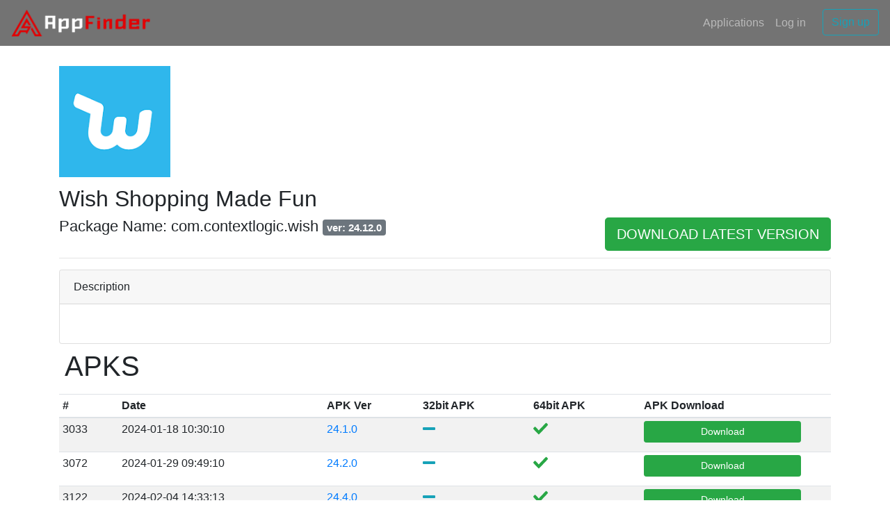

--- FILE ---
content_type: text/html; charset=utf-8
request_url: https://appfinder.online/app/390
body_size: 28054
content:
<!DOCTYPE html>
<html>
<head>
    <title>AppFinder</title>

    <!-- <link rel="icon" href="/images/favicon.png" type="image/png" sizes="64x64"> -->

    
    <meta name="viewport" content="width=device-width, initial-scale=1, maximum-scale=1">

    

    
        <meta name="robots" content="noindex">
    

    
    
        
            
                <!-- yes App -->
                <!-- -------------------------------------------------------------------- -->

                <!-- ---------------------------------------------------------------------------------------------- -->

                <!-- ---------------------------------------------------------------------------------------------- -->
            
        
    

    <script src="https://use.fontawesome.com/releases/v5.13.0/js/all.js" crossorigin="anonymous"></script>
    
    <!--STYLES-->
    <link rel="stylesheet" href="/dependencies/bootstrap-4/bootstrap-4.css">
    <link rel="stylesheet" href="/dependencies/fontawesome.css">
    <link rel="stylesheet" href="/styles/importer.css">
    <link rel="stylesheet" href="/styles/index.css">
    <!--STYLES END-->
</head>
<body>
<div id="page-wrap">
    <header id="page-header"
            class="navbar navbar-expand-sm navbar-dark bg-color-eg flex-column flex-md-row justify-content-between">
        <a class="navbar-brand " href="/">
            <img class="logo d-inline-block align-top" alt="NEW_APP_NAME logo"
                 src="/images/logos/logo_eg.png"/>
            <!--            <label class="title-logo">AppFinder</label>-->
        </a>
        <div class="navbar-nav flex-row">
            <!-- LOGGED-IN NAVIGATION -->
            

            <a class="nav-item nav-link ml-2 ml-md-0 mr-2 mr-md-0" href="/app">Applications</a>
            
                <!-- LOGGED-OUT NAVIGATION -->
                <!-- <a class="nav-item nav-link ml-2 ml-md-0 mr-2" href="/faq">FAQ</a> -->
                <a class="nav-item nav-link ml-2 ml-md-0 mr-2" href="/login">Log in</a>
                <!-- Only in desktop nav -->
                <div class="form-inline d-none ml-2 d-md-block">
                    <a class="btn btn-outline-info" href="/signup">Sign up</a>
                </div>
                <!-- Only in mobile nav -->
                <a class="nav-item nav-link text-info ml-2 d-block d-md-none" href="/signup">Sign up</a>
            
        </div>
    </header>

    <!-- Alert if email has not been confirmed -->
    

    <div class="container">
        <!-- -------------------------------------------------------------------------- -->

    
        
        
    

<!-- ---------------------------------------------------------------------------------------------- -->


</br>
<a class="navbar-brand mr-0" href="/app/390">
    
        <img class="logo-app-show" alt="App Icon"
             src="../apps/app/images/appicons/f92df943-ba37-4109-bba2-b11ebbba2694.webp"/>
    
</a>

<div class="row">

    <div class="col">
        <h1 class="display-4 title-app-show">Wish Shopping Made Fun</h1>
    </div>

    <div class="col-md-auto">
        
    </div>

</div>

<!-- <div class="d-flex bd-highlight">
    <div class="p-2 flex-grow-1 bd-highlight">
        <h1 class="display-4 title-app-show">Wish Shopping Made Fun</h1>
    </div> -->
<!-- <div class="p-2 bd-highlight align-self-center"> -->

<!-- </div> -->
<!-- </div> -->

<div class="row">
    <div class="col">
        <p class="display-4 sub-app-show d-inline">Package Name: com.contextlogic.wish
            
            
                
                
                    
        <h5 class="d-inline">
                            <span class="badge badge-secondary">
                                ver: 24.12.0
                            </span>
        </h5>
        
        
        
        
                
                
        
                
                
        
                
                
        
                
                
        

        </p>
    </div>
    <!-- <div class="col" style="background: teal;"></div> -->
    <div class="col-md-auto">
        
        
            
            
                

                    
                        <a class="btn btn-success btn-lg btn-block" target="_blank"
                           href="../apps/app/apk/com_contextlogic_wish_24_12_0_s0b64"
                           role="button">
                            DOWNLOAD LATEST VERSION
                        </a>
                    


                    
                
            
        
            
            
        
            
            
        
            
            
        
            
            
        
    </div>
</div>
<!-- ---------------------------------------------------------------------------------------------- -->
<!-- ---------------------------------------------------------------------------------------------- -->
<!-- <div class="container">
    <div class="row">
        <div class="col" style="margin-top: 4px;">

            <form action="/app/search/" method="GET" enctype="multipart/form-data">

                <div class="form-group">

                    <div class="input-group mb-3">
                        <div class="input-group-prepend">
                        <span class="input-group-text" id="inputGroup-sizing-default">Search</span>
                        </div>
                        <input type="text" class="form-control" aria-label="Sizing example input"
                        aria-describedby="inputGroup-sizing-default" placeholder="search"
                        name="query"
                        value="">

                        <div class="input-group-append">
                            <input type="submit" class="btn btn-success" value="Search">
                        </div>
                    </div>

                </div>
            </form>

        </div>
    </div>
</div> -->
<!-- ---------------------------------------------------------------------------------------------- -->

    
        
        
    

<!-- ---------------------------------------------------------------------------------------------- -->


<hr style="margin-top: 10px;">
<!-- <div class="d-flex bd-highlight"> -->
<!-- <div class="p-2 flex-grow-1 bd-highlight">

            <p class="display-4 sub-app-show d-inline">Package Name: com.contextlogic.wish

                
                
                    
                    
                        
                            <h5 class="d-inline">
                                <span class="badge badge-secondary">
                                    ver: 24.12.0
                                </span>
                            </h5>
                        
                        
                    
                
                    
                    
                
                    
                    
                
                    
                    
                
                    
                    
                

            </p>

    </div> -->

<!-- <div class="p-2 bd-highlight align-self-center">

        
        
            
            
                

                    
                        <a class="btn btn-success btn-lg" target="_blank"
                         href="../apps/app/apk/com_contextlogic_wish_24_12_0_s0b64" role="button">
                            Download Last app ver.
                        </a>
                    


                
                
            
        
            
            
        
            
            
        
            
            
        
            
            
        

    </div> -->

<!-- </div> -->


<!-- -------------------------------------------------------------------------- -->

<div class="card">
    <div class="card-header">
        Description
    </div>
    <div class="card-body">
        <div class="blockquote mb-0">
            <p></p>
            <!-- <footer class="blockquote-footer">Someone famous in <cite title="Source Title">Source Title</cite></footer> -->
        </div>
    </div>
</div>
<!-- -------------------------------------------------------------------------- -->
<div class="d-flex bd-highlight">
    <div class="p-2 flex-grow-1 bd-highlight">
        <h1 class="display-4" style="font-size: 40px;">APKS</h1>
    </div>
    <div class="p-2 bd-highlight align-self-center">
        
    </div>
</div>
<div class="table-responsive">
    <table class="table table-striped table-sm">
        <thead>
        <tr>
            <th>
            
                #
            
            </th>
            <th>Date</th>
            <th>APK Ver</th>
            <!-- <th>APK Status</th> -->
            <th>32bit APK</th>
            <th>64bit APK</th>
            
            <th>APK Download</th>
            <th></th>
            <th></th>
        </tr>
        </thead>
        <tbody>
        
            <tr>
                <!-- <td>1</td> -->
                <td>
                
                    3033
                
                </td>
                <td title="Updated At: 2024-01-18 10:30:10">2024-01-18 10:30:10</td>
                <td>
                    <a href="/apk/3033">
                        24.1.0
                    </a>
                </td>
                <!-- <td>
                        <a href="/apk/3033">
                                
                        </a>
                    </td> -->
                <td>
                    <a href="/apk/3033">

                        
                            <p><i class="fa fa-lg fa-minus text-info"></i></p>
                        

                    </a>
                </td>
                <td>
                    <a href="/apk/3033">

                        
                            <p><i class="fa fa-lg fa-check text-success"></i></p>
                        

                    </a>
                </td>
                

                <td>

                    
                        <a class="btn btn-success btn-sm btn-block" target="_blank"
                           href="../apps/app/apk/com_contextlogic_wish_24_1_0_s0b64"
                           role="button">Download</a>
                    
                </td>
                <td>
                    
                </td>
                <td>
                    

                </td>
            </tr>
        
            <tr>
                <!-- <td>2</td> -->
                <td>
                
                    3072
                
                </td>
                <td title="Updated At: 2024-01-29 09:49:10">2024-01-29 09:49:10</td>
                <td>
                    <a href="/apk/3072">
                        24.2.0
                    </a>
                </td>
                <!-- <td>
                        <a href="/apk/3072">
                                
                        </a>
                    </td> -->
                <td>
                    <a href="/apk/3072">

                        
                            <p><i class="fa fa-lg fa-minus text-info"></i></p>
                        

                    </a>
                </td>
                <td>
                    <a href="/apk/3072">

                        
                            <p><i class="fa fa-lg fa-check text-success"></i></p>
                        

                    </a>
                </td>
                

                <td>

                    
                        <a class="btn btn-success btn-sm btn-block" target="_blank"
                           href="../apps/app/apk/com_contextlogic_wish_24_2_0_s0b64"
                           role="button">Download</a>
                    
                </td>
                <td>
                    
                </td>
                <td>
                    

                </td>
            </tr>
        
            <tr>
                <!-- <td>3</td> -->
                <td>
                
                    3122
                
                </td>
                <td title="Updated At: 2024-02-04 14:33:13">2024-02-04 14:33:13</td>
                <td>
                    <a href="/apk/3122">
                        24.4.0
                    </a>
                </td>
                <!-- <td>
                        <a href="/apk/3122">
                                
                        </a>
                    </td> -->
                <td>
                    <a href="/apk/3122">

                        
                            <p><i class="fa fa-lg fa-minus text-info"></i></p>
                        

                    </a>
                </td>
                <td>
                    <a href="/apk/3122">

                        
                            <p><i class="fa fa-lg fa-check text-success"></i></p>
                        

                    </a>
                </td>
                

                <td>

                    
                        <a class="btn btn-success btn-sm btn-block" target="_blank"
                           href="../apps/app/apk/com_contextlogic_wish_24_4_0_s0b64"
                           role="button">Download</a>
                    
                </td>
                <td>
                    
                </td>
                <td>
                    

                </td>
            </tr>
        
            <tr>
                <!-- <td>4</td> -->
                <td>
                
                    3166
                
                </td>
                <td title="Updated At: 2024-02-26 13:18:31">2024-02-26 13:18:31</td>
                <td>
                    <a href="/apk/3166">
                        24.7.0
                    </a>
                </td>
                <!-- <td>
                        <a href="/apk/3166">
                                
                        </a>
                    </td> -->
                <td>
                    <a href="/apk/3166">

                        
                            <p><i class="fa fa-lg fa-minus text-info"></i></p>
                        

                    </a>
                </td>
                <td>
                    <a href="/apk/3166">

                        
                            <p><i class="fa fa-lg fa-check text-success"></i></p>
                        

                    </a>
                </td>
                

                <td>

                    
                        <a class="btn btn-success btn-sm btn-block" target="_blank"
                           href="../apps/app/apk/com_contextlogic_wish_24_7_0_s0b64"
                           role="button">Download</a>
                    
                </td>
                <td>
                    
                </td>
                <td>
                    

                </td>
            </tr>
        
            <tr>
                <!-- <td>5</td> -->
                <td>
                
                    3257
                
                </td>
                <td title="Updated At: 2024-04-02 13:06:13">2024-04-02 13:06:13</td>
                <td>
                    <a href="/apk/3257">
                        24.12.0
                    </a>
                </td>
                <!-- <td>
                        <a href="/apk/3257">
                                
                        </a>
                    </td> -->
                <td>
                    <a href="/apk/3257">

                        
                            <p><i class="fa fa-lg fa-minus text-info"></i></p>
                        

                    </a>
                </td>
                <td>
                    <a href="/apk/3257">

                        
                            <p><i class="fa fa-lg fa-check text-success"></i></p>
                        

                    </a>
                </td>
                

                <td>

                    
                        <a class="btn btn-success btn-sm btn-block" target="_blank"
                           href="../apps/app/apk/com_contextlogic_wish_24_12_0_s0b64"
                           role="button">Download</a>
                    
                </td>
                <td>
                    
                </td>
                <td>
                    

                </td>
            </tr>
        
        </tbody>
    </table>
</div>
<!-- -------------------------------------------------------------------------- -->

    
        

        
    


    </div>

    <footer id="page-footer" class="navbar navbar-light justify-content-between flex-row-reverse">
        <div class="nav">
            <small class="nav-item"><a class="nav-link text-info" href="/legal/terms">Terms<span
                            class="d-none d-sm-inline"> of use</span></a></small>
            <small class="nav-item"><a class="nav-link text-info" href="/legal/privacy">Privacy<span
                            class="d-none d-sm-inline"> policy</span></a></small>
            
        </div>
        <small class="copy">Copyright &copy; 2022 <a target="_blank" href="/">AppFinder</a>. <br
                    class="xs-only"/>All
            rights reserved.
            <!-- This project, service and website built by <a target="_blank" href="https://moatazeldesouki.com/"><strong>MOATAZ EL-DIESOUKI</strong></a> -->
        </small>
    </footer>
</div>




<script src="https://checkout.stripe.com/checkout.js"></script>


<script>delete window.self;</script>


<script>!function (e, i, s) {
    if ('undefined' != typeof module && module.exports) {
      module.exports = s();
    } else if ('function' == typeof define && define.amd) {
      define(i, s);
    } else {
      e[i] = s();
    }
  }(this, 'bowser', function () {
    var e = true;

    function i(i) {
      function s(e) {
        var s = i.match(e);
        return s && s.length > 1 && s[1] || '';
      }

      function o(e) {
        var s = i.match(e);
        return s && s.length > 1 && s[2] || '';
      }

      var r = s(/(ipod|iphone|ipad)/i).toLowerCase(), n = /like android/i.test(i), t = !n && /android/i.test(i),
        a = /nexus\s*[0-6]\s*/i.test(i), d = !a && /nexus\s*[0-9]+/i.test(i), l = /CrOS/.test(i), f = /silk/i.test(i),
        m = /sailfish/i.test(i), v = /tizen/i.test(i), p = /(web|hpw)os/i.test(i), c = /windows phone/i.test(i),
        u = /SamsungBrowser/i.test(i), h = !c && /windows/i.test(i), w = !r && !f && /macintosh/i.test(i),
        b = !t && !m && !v && !p && /linux/i.test(i), g = o(/edg([ea]|ios)\/(\d+(\.\d+)?)/i),
        k = s(/version\/(\d+(\.\d+)?)/i), x = /tablet/i.test(i) && !/tablet pc/i.test(i), y = !x && /[^-]mobi/i.test(i),
        S = /xbox/i.test(i), B;
      if (/opera/i.test(i)) {
        B = {
          name: 'Opera',
          opera: e,
          version: k || s(/(?:opera|opr|opios)[\s\/](\d+(\.\d+)?)/i)
        };
      } else if (/opr\/|opios/i.test(i)) {
        B = {
          name: 'Opera',
          opera: e,
          version: s(/(?:opr|opios)[\s\/](\d+(\.\d+)?)/i) || k
        };
      } else if (/SamsungBrowser/i.test(i)) {
        B = {
          name: 'Samsung Internet for Android',
          samsungBrowser: e,
          version: k || s(/(?:SamsungBrowser)[\s\/](\d+(\.\d+)?)/i)
        };
      } else if (/coast/i.test(i)) {
        B = {
          name: 'Opera Coast',
          coast: e,
          version: k || s(/(?:coast)[\s\/](\d+(\.\d+)?)/i)
        };
      } else if (/yabrowser/i.test(i)) {
        B = {
          name: 'Yandex Browser',
          yandexbrowser: e,
          version: k || s(/(?:yabrowser)[\s\/](\d+(\.\d+)?)/i)
        };
      } else if (/ucbrowser/i.test(i)) {
        B = {
          name: 'UC Browser',
          ucbrowser: e,
          version: s(/(?:ucbrowser)[\s\/](\d+(?:\.\d+)+)/i)
        };
      } else if (/mxios/i.test(i)) {
        B = {
          name: 'Maxthon',
          maxthon: e,
          version: s(/(?:mxios)[\s\/](\d+(?:\.\d+)+)/i)
        };
      } else if (/epiphany/i.test(i)) {
        B = {
          name: 'Epiphany',
          epiphany: e,
          version: s(/(?:epiphany)[\s\/](\d+(?:\.\d+)+)/i)
        };
      } else if (/puffin/i.test(i)) {
        B = {
          name: 'Puffin',
          puffin: e,
          version: s(/(?:puffin)[\s\/](\d+(?:\.\d+)?)/i)
        };
      } else if (/sleipnir/i.test(i)) {
        B = {
          name: 'Sleipnir',
          sleipnir: e,
          version: s(/(?:sleipnir)[\s\/](\d+(?:\.\d+)+)/i)
        };
      } else if (/k-meleon/i.test(i)) {
        B = {
          name: 'K-Meleon',
          kMeleon: e,
          version: s(/(?:k-meleon)[\s\/](\d+(?:\.\d+)+)/i)
        };
      } else if (c) {
        B = {name: 'Windows Phone', osname: 'Windows Phone', windowsphone: e};
        if (g) {
          B.msedge = e;
          B.version = g;
        } else {
          B.msie = e;
          B.version = s(/iemobile\/(\d+(\.\d+)?)/i);
        }
      } else if (/msie|trident/i.test(i)) {
        B = {
          name: 'Internet Explorer',
          msie: e,
          version: s(/(?:msie |rv:)(\d+(\.\d+)?)/i)
        };
      } else if (l) {
        B = {
          name: 'Chrome',
          osname: 'Chrome OS',
          chromeos: e,
          chromeBook: e,
          chrome: e,
          version: s(/(?:chrome|crios|crmo)\/(\d+(\.\d+)?)/i)
        };
      } else if (/edg([ea]|ios)/i.test(i)) {
        B = {
          name: 'Microsoft Edge',
          msedge: e,
          version: g
        };
      } else if (/vivaldi/i.test(i)) {
        B = {
          name: 'Vivaldi',
          vivaldi: e,
          version: s(/vivaldi\/(\d+(\.\d+)?)/i) || k
        };
      } else if (m) {
        B = {
          name: 'Sailfish',
          osname: 'Sailfish OS',
          sailfish: e,
          version: s(/sailfish\s?browser\/(\d+(\.\d+)?)/i)
        };
      } else if (/seamonkey\//i.test(i)) {
        B = {
          name: 'SeaMonkey',
          seamonkey: e,
          version: s(/seamonkey\/(\d+(\.\d+)?)/i)
        };
      } else if (/firefox|iceweasel|fxios/i.test(i)) {
        B = {name: 'Firefox', firefox: e, version: s(/(?:firefox|iceweasel|fxios)[ \/](\d+(\.\d+)?)/i)};
        if (/\((mobile|tablet);[^\)]*rv:[\d\.]+\)/i.test(i)) {
          B.firefoxos = e;
          B.osname = 'Firefox OS';
        }
      } else if (f) {
        B = {
          name: 'Amazon Silk',
          silk: e,
          version: s(/silk\/(\d+(\.\d+)?)/i)
        };
      } else if (/phantom/i.test(i)) {
        B = {
          name: 'PhantomJS',
          phantom: e,
          version: s(/phantomjs\/(\d+(\.\d+)?)/i)
        };
      } else if (/slimerjs/i.test(i)) {
        B = {
          name: 'SlimerJS',
          slimer: e,
          version: s(/slimerjs\/(\d+(\.\d+)?)/i)
        };
      } else if (/blackberry|\bbb\d+/i.test(i) || /rim\stablet/i.test(i)) {
        B = {
          name: 'BlackBerry',
          osname: 'BlackBerry OS',
          blackberry: e,
          version: k || s(/blackberry[\d]+\/(\d+(\.\d+)?)/i)
        };
      } else if (p) {
        B = {name: 'WebOS', osname: 'WebOS', webos: e, version: k || s(/w(?:eb)?osbrowser\/(\d+(\.\d+)?)/i)};
        /touchpad\//i.test(i) && (B.touchpad = e);
      } else if (/bada/i.test(i)) {
        B = {
          name: 'Bada',
          osname: 'Bada',
          bada: e,
          version: s(/dolfin\/(\d+(\.\d+)?)/i)
        };
      } else if (v) {
        B = {
          name: 'Tizen',
          osname: 'Tizen',
          tizen: e,
          version: s(/(?:tizen\s?)?browser\/(\d+(\.\d+)?)/i) || k
        };
      } else if (/qupzilla/i.test(i)) {
        B = {
          name: 'QupZilla',
          qupzilla: e,
          version: s(/(?:qupzilla)[\s\/](\d+(?:\.\d+)+)/i) || k
        };
      } else if (/chromium/i.test(i)) {
        B = {
          name: 'Chromium',
          chromium: e,
          version: s(/(?:chromium)[\s\/](\d+(?:\.\d+)?)/i) || k
        };
      } else if (/chrome|crios|crmo/i.test(i)) {
        B = {
          name: 'Chrome',
          chrome: e,
          version: s(/(?:chrome|crios|crmo)\/(\d+(\.\d+)?)/i)
        };
      } else if (t) {
        B = {name: 'Android', version: k};
      } else if (/safari|applewebkit/i.test(i)) {
        B = {name: 'Safari', safari: e};
        if (k) {
          B.version = k;
        }
      } else if (r) {
        B = {name: 'iphone' == r ? 'iPhone' : 'ipad' == r ? 'iPad' : 'iPod'};
        if (k) {
          B.version = k;
        }
      } else if (/googlebot/i.test(i)) {
        B = {
          name: 'Googlebot',
          googlebot: e,
          version: s(/googlebot\/(\d+(\.\d+))/i) || k
        };
      } else {
        B = {name: s(/^(.*)\/(.*) /), version: o(/^(.*)\/(.*) /)};
      }
      if (!B.msedge && /(apple)?webkit/i.test(i)) {
        if (/(apple)?webkit\/537\.36/i.test(i)) {
          B.name = B.name || 'Blink';
          B.blink = e;
        } else {
          B.name = B.name || 'Webkit';
          B.webkit = e;
        }
        if (!B.version && k) {
          B.version = k;
        }
      } else if (!B.opera && /gecko\//i.test(i)) {
        B.name = B.name || 'Gecko';
        B.gecko = e;
        B.version = B.version || s(/gecko\/(\d+(\.\d+)?)/i);
      }
      if (!B.windowsphone && (t || B.silk)) {
        B.android = e;
        B.osname = 'Android';
      } else if (!B.windowsphone && r) {
        B[r] = e;
        B.ios = e;
        B.osname = 'iOS';
      } else if (w) {
        B.mac = e;
        B.osname = 'macOS';
      } else if (S) {
        B.xbox = e;
        B.osname = 'Xbox';
      } else if (h) {
        B.windows = e;
        B.osname = 'Windows';
      } else if (b) {
        B.linux = e;
        B.osname = 'Linux';
      }

      function O(e) {
        switch (e) {
          case'NT':
            return 'NT';
          case'XP':
            return 'XP';
          case'NT 5.0':
            return '2000';
          case'NT 5.1':
            return 'XP';
          case'NT 5.2':
            return '2003';
          case'NT 6.0':
            return 'Vista';
          case'NT 6.1':
            return '7';
          case'NT 6.2':
            return '8';
          case'NT 6.3':
            return '8.1';
          case'NT 10.0':
            return '10';
          default:
            return undefined;
        }
      }

      var T = '';
      if (B.windows) {
        T = O(s(/Windows ((NT|XP)( \d\d?.\d)?)/i));
      } else if (B.windowsphone) {
        T = s(/windows phone (?:os)?\s?(\d+(\.\d+)*)/i);
      } else if (B.mac) {
        T = s(/Mac OS X (\d+([_\.\s]\d+)*)/i);
        T = T.replace(/[_\s]/g, '.');
      } else if (r) {
        T = s(/os (\d+([_\s]\d+)*) like mac os x/i);
        T = T.replace(/[_\s]/g, '.');
      } else if (t) {
        T = s(/android[ \/-](\d+(\.\d+)*)/i);
      } else if (B.webos) {
        T = s(/(?:web|hpw)os\/(\d+(\.\d+)*)/i);
      } else if (B.blackberry) {
        T = s(/rim\stablet\sos\s(\d+(\.\d+)*)/i);
      } else if (B.bada) {
        T = s(/bada\/(\d+(\.\d+)*)/i);
      } else if (B.tizen) {
        T = s(/tizen[\/\s](\d+(\.\d+)*)/i);
      }
      if (T) {
        B.osversion = T;
      }
      var P = !B.windows && T.split('.')[0];
      if (x || d || 'ipad' == r || t && (3 == P || P >= 4 && !y) || B.silk) {
        B.tablet = e;
      } else if (y || 'iphone' == r || 'ipod' == r || t || a || B.blackberry || B.webos || B.bada) {
        B.mobile = e;
      }
      if (B.msedge || B.msie && B.version >= 10 || B.yandexbrowser && B.version >= 15 || B.vivaldi && B.version >= 1 || B.chrome && B.version >= 20 || B.samsungBrowser && B.version >= 4 || B.firefox && B.version >= 20 || B.safari && B.version >= 6 || B.opera && B.version >= 10 || B.ios && B.osversion && B.osversion.split('.')[0] >= 6 || B.blackberry && B.version >= 10.1 || B.chromium && B.version >= 20) {
        B.a = e;
      } else if (B.msie && B.version < 10 || B.chrome && B.version < 20 || B.firefox && B.version < 20 || B.safari && B.version < 6 || B.opera && B.version < 10 || B.ios && B.osversion && B.osversion.split('.')[0] < 6 || B.chromium && B.version < 20) {
        B.c = e;
      } else {
        B.x = e;
      }
      return B;
    }

    var s = i('undefined' !== typeof navigator ? navigator.userAgent || '' : '');
    s.test = function (e) {
      for (var i = 0; i < e.length; ++i) {
        var o = e[i];
        if ('string' === typeof o) {
          if (o in s) {
            return true;
          }
        }
      }
      return false;
    };

    function o(e) {
      return e.split('.').length;
    }

    function r(e, i) {
      var s = [], o;
      if (Array.prototype.map) {
        return Array.prototype.map.call(e, i);
      }
      for (o = 0; o < e.length; o++) {
        s.push(i(e[o]));
      }
      return s;
    }

    function n(e) {
      var i = Math.max(o(e[0]), o(e[1]));
      var s = r(e, function (e) {
        var s = i - o(e);
        e += new Array(s + 1).join('.0');
        return r(e.split('.'), function (e) {
          return new Array(20 - e.length).join('0') + e;
        }).reverse();
      });
      while (--i >= 0) {
        if (s[0][i] > s[1][i]) {
          return 1;
        } else if (s[0][i] === s[1][i]) {
          if (0 === i) {
            return 0;
          }
        } else {
          return -1;
        }
      }
    }

    function t(e, o, r) {
      var t = s;
      if ('string' === typeof o) {
        r = o;
        o = void 0;
      }
      if (void 0 === o) {
        o = false;
      }
      if (r) {
        t = i(r);
      }
      var a = '' + t.version;
      for (var d in e) {
        if (e.hasOwnProperty(d)) {
          if (t[d]) {
            if ('string' !== typeof e[d]) {
              throw new Error('Browser version in the minVersion map should be a string: ' + d + ': ' + String(e));
            }
            return n([a, e[d]]) < 0;
          }
        }
      }
      return o;
    }

    function a(e, i, s) {
      return !t(e, i, s);
    }

    s.isUnsupportedBrowser = t;
    s.compareVersions = n;
    s.check = a;
    s._detect = i;
    s.detect = i;
    return s;
  });</script>


<!--SCRIPTS-->
<script src="/dependencies/sails.io.js"></script>
<script src="/dependencies/lodash.js"></script>
<script src="/dependencies/jquery.min.js"></script>
<script src="/dependencies/vue.js"></script>
<script src="/dependencies/vue-router.js"></script>
<script src="/dependencies/bootstrap-4/bootstrap-4.bundle.js"></script>
<script src="/dependencies/cloud.js"></script>
<script src="/dependencies/moment.js"></script>
<script src="/dependencies/parasails.js"></script>
<script src="/js/cloud.setup.js"></script>
<script src="/js/components/ajax-button.component.js"></script>
<script src="/js/components/ajax-form.component.js"></script>
<script src="/js/components/js-timestamp.component.js"></script>
<script src="/js/components/modal.component.js"></script>
<script src="/js/utilities/open-stripe-checkout.js"></script>
<script src="/js/pages/498.page.js"></script>
<script src="/js/pages/account/account-overview.page.js"></script>
<script src="/js/pages/account/edit-password.page.js"></script>
<script src="/js/pages/account/edit-profile.page.js"></script>
<script src="/js/pages/contact.page.js"></script>
<script src="/js/pages/dashboard/welcome.page.js"></script>
<script src="/js/pages/entrance/confirmed-email.page.js"></script>
<script src="/js/pages/entrance/forgot-password.page.js"></script>
<script src="/js/pages/entrance/login.page.js"></script>
<script src="/js/pages/entrance/new-password.page.js"></script>
<script src="/js/pages/entrance/signup.page.js"></script>
<script src="/js/pages/faq.page.js"></script>
<script src="/js/pages/homepage.page.js"></script>
<script src="/js/pages/legal/privacy.page.js"></script>
<script src="/js/pages/legal/terms.page.js"></script>
<script src="/js/utils/hide-containers.js"></script>
<!--SCRIPTS END-->


<script>
  (function () {
    if (typeof bowser !== 'undefined') {
      // --------------------------------------------------------------------
      // Additional compatibility tips:
      //
      // • The browser/OS compatibility below is determined by the needs of Vue.js and Bootstrap.js.
      // • All browsers on Windows XP are probably unsupported (because of compatibility issues with modern SSL certs)
      // • See https://getbootstrap.com/docs/4.0/getting-started/browsers-devices/
      // • See also https://github.com/vuejs/vue/tree/0e5306658ad7b83c553a6a3eeedb15f9066ab063#browser-compatibility
      // • For more info, see:
      //    - https://github.com/lancedikson/bowser/blob/1fb99ced0e8834fd9662604bad7e0f0c3eba2786/test/test.js#L110-L123
      //    - https://github.com/lancedikson/bowser/tree/1fb99ced0e8834fd9662604bad7e0f0c3eba2786#rendering-engine-flags
      // --------------------------------------------------------------------
      var LATEST_SUPPORTED_VERSION_BY_OS = {
        iOS: '10',//« earliest version to eliminate rare bug where `window.location` doesn't exist momentarily after doing a server-side redirect
        Android: '6'
      };
      var LATEST_SUPPORTED_VERSION_BY_USER_AGENT = {
        msedge: '16',
        msie: '11',
        safari: '10',//« earliest version to eliminate rare bug where `window.location` doesn't exist momentarily after doing a server-side redirect
        firefox: '28',//« earliest version to support both ES5 (for Vue.js) and unprefixed flexbox (for Bootstrap 4)
        chrome: '29',//« earliest version to support both ES5 (for Vue.js) and unprefixed flexbox (for Bootstrap 4)
        opera: '17',//« earliest version to support both ES5 (for Vue.js) and unprefixed flexbox (for Bootstrap 4)
      };
      var LATEST_SUPPORTED_VERSION_BY_BROWSER_NAME = {
        'microsoft edge': LATEST_SUPPORTED_VERSION_BY_USER_AGENT.msedge,
        'internet explorer': LATEST_SUPPORTED_VERSION_BY_USER_AGENT.msie,
        'safari': LATEST_SUPPORTED_VERSION_BY_USER_AGENT.safari,
        'firefox': LATEST_SUPPORTED_VERSION_BY_USER_AGENT.firefox,
        'chrome': LATEST_SUPPORTED_VERSION_BY_USER_AGENT.chrome,
        'opera': LATEST_SUPPORTED_VERSION_BY_USER_AGENT.opera
      };
      var isUnsupportedBrowser = (
        bowser.isUnsupportedBrowser(LATEST_SUPPORTED_VERSION_BY_USER_AGENT, window.navigator.userAgent)
      );
      var isUnsupportedOS = (
        LATEST_SUPPORTED_VERSION_BY_OS[bowser.osname] &&
        bowser.compareVersions([bowser.osversion, LATEST_SUPPORTED_VERSION_BY_OS[bowser.osname]]) < 0
      );
      if (isUnsupportedBrowser || isUnsupportedOS) {
        document.body.innerHTML =
          '<div class="container browser-warning-message text-center">' +
          '  <a href="https://sailsjs.com/support">' +
          '<img style="display: block; height: 75px; width: auto; margin: 0 auto 15px;" alt="Logo" src="[data-uri]"/>' +
          '</a>' +
          '  <h5 class="card-title">This ' + (isUnsupportedBrowser ? 'browser' : 'operating system') + ' is not supported.</h5>' +
          '  <p style="max-width: 500px; margin-left: auto; margin-right: auto;">' +
          '    This app does not currently support ' + (
            isUnsupportedBrowser ?
              '<strong>' + bowser.name + '</strong> for versions lower than <strong>v' + LATEST_SUPPORTED_VERSION_BY_BROWSER_NAME[bowser.name.toLowerCase()] + '</strong>. ' +
              'To continue, please upgrade your browser to the newest version, or download the <a href="https://www.google.com/chrome">latest version of Google Chrome</a>.' +
              '  </p>' +
              '  <a class="btn btn-primary" style="padding: 5px 10px" href="https://www.google.com/chrome">Download Chrome</a>'
              :
              '<strong>' + bowser.osname + '</strong> for versions lower than <strong>v' + LATEST_SUPPORTED_VERSION_BY_OS[bowser.osname] + '</strong>. ' +
              'To continue, please use a different device, or <a href="' + (bowser.osname === 'iOS' ? 'https://support.apple.com/en-us/HT204204' : 'https://support.google.com/android/?hl=en#topic=7313011') + '">upgrade this device\'s software</a> to the latest compatible version.' +
              '  </p>' +
              '  <a class="btn btn-primary" style="padding: 5px 10px" href="/contact">Need help?</a>'
          ) +
          '</div>';
        document.body.style.padding = '75px 0';
      }
    }
  })();//†
</script>

</body>
</html>


--- FILE ---
content_type: text/css; charset=UTF-8
request_url: https://appfinder.online/styles/importer.css
body_size: 21240
content:
/**
 * importer.less
 *
 * By default, new Sails projects are configured to compile this file
 * from LESS to CSS.  Unlike CSS files, LESS files are not compiled and
 * included automatically unless they are imported below.
 *
 * For more information see:
 *   https://sailsjs.com/anatomy/assets/styles/importer-less
 */
/**
 * Color Variables
 */
/**
 * This file is for overriding some default bootstrap styles.
 *
 * > NOTE THAT THIS FILE AFFECTS GLOBAL STYLES.
 */
* {
  box-sizing: border-box;
}
img {
  display: block;
}
.btn,
[type='button'] {
  -webkit-appearance: none;
}
h1 > a:not(.btn),
h2 > a:not(.btn),
h3 > a:not(.btn),
h4 > a:not(.btn),
h5 > a:not(.btn),
h6 > a:not(.btn),
p > a:not(.btn),
li > a:not(.btn),
blockquote > a:not(.btn),
label > a:not(.btn),
h1 small > a:not(.btn),
h2 small > a:not(.btn),
h3 small > a:not(.btn),
h4 small > a:not(.btn),
h5 small > a:not(.btn),
h6 small > a:not(.btn),
p small > a:not(.btn),
li small > a:not(.btn),
blockquote small > a:not(.btn),
label small > a:not(.btn) {
  color: #14acc2;
  border-bottom: 1px solid #000;
}
h1 > a:not(.btn):hover,
h2 > a:not(.btn):hover,
h3 > a:not(.btn):hover,
h4 > a:not(.btn):hover,
h5 > a:not(.btn):hover,
h6 > a:not(.btn):hover,
p > a:not(.btn):hover,
li > a:not(.btn):hover,
blockquote > a:not(.btn):hover,
label > a:not(.btn):hover,
h1 small > a:not(.btn):hover,
h2 small > a:not(.btn):hover,
h3 small > a:not(.btn):hover,
h4 small > a:not(.btn):hover,
h5 small > a:not(.btn):hover,
h6 small > a:not(.btn):hover,
p small > a:not(.btn):hover,
li small > a:not(.btn):hover,
blockquote small > a:not(.btn):hover,
label small > a:not(.btn):hover {
  text-decoration: none;
  color: #000;
}
blockquote {
  border-left: 3px solid #e4e4e4;
  padding-left: 20px;
}
.modal-backdrop {
  background-color: #fff;
}
.modal-backdrop.show {
  opacity: 0.95;
}
.modal {
  -webkit-overflow-scrolling: touch;
}
.modal .petticoat {
  position: fixed;
  width: 100%;
  height: 75px;
  z-index: 50;
  left: 0px;
  top: 0px;
  background-color: #fff;
}
.modal .modal-dialog {
  z-index: 100;
  position: relative;
  max-width: 700px;
}
.modal .modal-content {
  max-width: 700px;
  border-radius: 0px;
  border-color: #fff;
  padding-top: 50px;
  padding-bottom: 50px;
  padding-left: 25px;
  padding-right: 25px;
}
.modal .modal-content .modal-header {
  border-bottom: none;
  display: block;
  position: relative;
  text-align: center;
  padding-bottom: 0px;
  padding-left: 0px;
  padding-right: 0px;
  padding-top: 0px;
}
.modal .modal-content .modal-header .modal-close-button {
  border-top: none;
  border-bottom: none;
  border-left: none;
  border-right: none;
  background: transparent;
  font-family: inherit;
  cursor: pointer;
  width: 32px;
  height: 32px;
  padding: 6px;
  position: absolute;
  right: -5px;
  top: -5px;
  background-image: url('/images/icon-close.png');
  background-size: 20px;
  background-repeat: no-repeat;
  background-position: center;
  opacity: 0.8;
}
.modal .modal-content .modal-header .modal-close-button:focus {
  border-image: none;
  outline: none;
}
.modal .modal-content .modal-header .modal-close-button:hover {
  opacity: 1;
}
.modal .modal-content .modal-header .modal-title {
  font-weight: 700;
}
.modal .modal-content .modal-header .modal-intro {
  margin-left: auto;
  margin-right: auto;
  color: #999999;
  margin-bottom: 20px;
}
.modal .modal-content .modal-header hr {
  margin-top: 25px;
  margin-left: auto;
  margin-right: auto;
  margin-bottom: 10px;
  width: 100px;
  height: 2px;
  border-top: 2px solid #14acc2;
}
.modal .modal-content .modal-body {
  padding-top: 10px;
  padding-bottom: 10px;
  padding-left: 0px;
  padding-right: 0px;
}
.modal .modal-content .modal-body .section-heading {
  margin-top: 25px;
  padding-bottom: 10px;
  margin-bottom: 25px;
  border-bottom: 1px solid #e4e4e4;
}
.modal .modal-content .modal-footer {
  padding-top: 25px;
  padding-bottom: 0px;
  padding-left: 0px;
  padding-right: 0px;
  border-top: 1px solid #e4e4e4;
  margin-top: 10px;
}
.modal .modal-content .modal-footer.no-border {
  border-top: 0px;
  padding-top: 10px;
  margin-top: 0px;
}
@media screen and (max-width: 600px) {
  .modal .modal-content .modal-header .modal-close-button {
    right: -20px;
    top: -45px;
  }
}
[v-cloak] {
  display: none;
}
html,
body {
  height: 100%;
  margin: 0;
}
#page-wrap {
  height: 100%;
  /* lesshint-disable */
  height: auto !important;
  /* lesshint-enable */
  min-height: 100%;
  position: relative;
  padding-bottom: 40px;
}
#page-wrap header .logo {
  height: 20px;
}
#page-wrap header a {
  cursor: pointer;
}
#page-wrap header .dropdown-menu.account-menu {
  left: auto;
  right: 0px;
}
#page-footer {
  border-top: 1px solid rgba(0, 0, 0, 0.1);
  height: 40px;
  width: 100%;
  position: absolute;
  left: 0px;
  bottom: 0px;
}
#page-footer .xs-only {
  display: none;
}
@media (max-width: 800px) {
  #page-wrap {
    padding-bottom: 75px;
  }
  #page-wrap #page-footer {
    height: 75px;
  }
  #page-wrap #page-footer .copy,
  #page-wrap #page-footer .nav {
    width: 100%;
    display: block;
    text-align: center;
  }
  #page-wrap #page-footer .copy .nav-item,
  #page-wrap #page-footer .nav .nav-item {
    display: inline-block;
  }
  #page-wrap #page-footer .copy .nav-item a,
  #page-wrap #page-footer .nav .nav-item a {
    display: inline-block;
  }
}
@media (max-width: 450px) {
  #page-wrap {
    padding-bottom: 85px;
  }
  #page-wrap #page-footer {
    height: 85px;
  }
  #page-wrap #page-footer .xs-only {
    display: block;
  }
}
/**
 * <ajax-button>
 *
 * App-wide styles for our ajax buttons.
 */
[parasails-component='ajax-button'] .button-loader,
[parasails-component='ajax-button'] .button-loading {
  display: inline-block;
  margin: auto;
  display: none;
}
[parasails-component='ajax-button'] .button-loader .loading-dot,
[parasails-component='ajax-button'] .button-loading .loading-dot {
  border-radius: 50%;
  background-color: #fff;
  float: left;
  opacity: 0;
  width: 16px;
  height: 16px;
  margin: 5px;
  -moz-animation-name: fade-in;
  -webkit-animation-name: fade-in;
  -ms-animation-name: fade-in;
  -o-animation-name: fade-in;
  animation-name: fade-in;
  -moz-animation-duration: 1s;
  -webkit-animation-duration: 1s;
  -ms-animation-duration: 1s;
  -o-animation-duration: 1s;
  animation-duration: 1s;
  -moz-animation-iteration-count: infinite;
  -webkit-animation-iteration-count: infinite;
  -ms-animation-iteration-count: infinite;
  -o-animation-iteration-count: infinite;
  animation-iteration-count: infinite;
  -moz-animation-direction: linear;
  -webkit-animation-direction: linear;
  -ms-animation-direction: linear;
  -o-animation-direction: linear;
  animation-direction: linear;
}
@-webkit-keyframes fade-in {
  0% {
    opacity: 0;
  }
  100% {
    opacity: 1;
  }
}
@-moz-keyframes fade-in {
  0% {
    opacity: 0;
  }
  100% {
    opacity: 1;
  }
}
@-o-keyframes fade-in {
  0% {
    opacity: 0;
  }
  100% {
    opacity: 1;
  }
}
@keyframes fade-in {
  0% {
    opacity: 0;
  }
  100% {
    opacity: 1;
  }
}
[parasails-component='ajax-button'] .button-loader .loading-dot.dot1,
[parasails-component='ajax-button'] .button-loading .loading-dot.dot1 {
  -moz-animation-delay: 0.25s;
  -webkit-animation-delay: 0.25s;
  -ms-animation-delay: 0.25s;
  -o-animation-delay: 0.25s;
  animation-delay: 0.25s;
}
[parasails-component='ajax-button'] .button-loader .loading-dot.dot2,
[parasails-component='ajax-button'] .button-loading .loading-dot.dot2 {
  -moz-animation-delay: 0.5s;
  -webkit-animation-delay: 0.5s;
  -ms-animation-delay: 0.5s;
  -o-animation-delay: 0.5s;
  animation-delay: 0.5s;
}
[parasails-component='ajax-button'] .button-loader .loading-dot.dot3,
[parasails-component='ajax-button'] .button-loading .loading-dot.dot3 {
  -moz-animation-delay: 0.75s;
  -webkit-animation-delay: 0.75s;
  -ms-animation-delay: 0.75s;
  -o-animation-delay: 0.75s;
  animation-delay: 0.75s;
}
[parasails-component='ajax-button'] .button-loader .loading-dot.dot4,
[parasails-component='ajax-button'] .button-loading .loading-dot.dot4 {
  -moz-animation-delay: 1s;
  -webkit-animation-delay: 1s;
  -ms-animation-delay: 1s;
  -o-animation-delay: 1s;
  animation-delay: 1s;
}
[parasails-component='ajax-button'] .button-loader .loading-dot,
[parasails-component='ajax-button'] .button-loading .loading-dot {
  width: 7px;
  height: 7px;
  margin: 0px 3px;
  display: inline;
}
[parasails-component='ajax-button'].syncing .button-loader,
[parasails-component='ajax-button'].syncing .button-loading {
  display: inline-block;
}
[parasails-component='ajax-button'].syncing .button-text {
  display: none;
}
#homepage .hero {
  padding-top: 100px;
  padding-bottom: 25px;
  color: #14acc2;
  position: relative;
}
#homepage .hero .hero-image {
  width: 220px;
  height: 170px;
  margin-left: auto;
  margin-right: auto;
  position: relative;
}
#homepage .hero .hero-image img {
  position: absolute;
}
#homepage .hero .hero-image .sky {
  width: 170px;
  left: 25px;
  top: 25px;
}
#homepage .hero .hero-image .cloud {
  -moz-animation-name: flyfade;
  -webkit-animation-name: flyfade;
  -ms-animation-name: flyfade;
  -o-animation-name: flyfade;
  animation-name: flyfade;
  -moz-animation-duration: 7s;
  -webkit-animation-duration: 7s;
  -ms-animation-duration: 7s;
  -o-animation-duration: 7s;
  animation-duration: 7s;
  -moz-animation-iteration-count: infinite;
  -webkit-animation-iteration-count: infinite;
  -ms-animation-iteration-count: infinite;
  -o-animation-iteration-count: infinite;
  animation-iteration-count: infinite;
  -moz-animation-timing-function: linear;
  -webkit-animation-timing-function: linear;
  -ms-animation-timing-function: linear;
  -o-animation-timing-function: linear;
  animation-timing-function: linear;
  width: 80px;
}
@-webkit-keyframes flyfade {
  0% {
    -webkit-transform: translate(0px, 0px);
    opacity: 0;
  }
  25% {
    opacity: 1;
  }
  50% {
    -webkit-transform: translate(110px, 0px);
  }
  75% {
    opacity: 1;
  }
  100% {
    -webkit-transform: translate(220px, 0);
    opacity: 0;
  }
}
@-moz-keyframes flyfade {
  0% {
    -moz-transform: translate(0, 0px);
    opacity: 0;
  }
  25% {
    opacity: 1;
  }
  50% {
    -moz-transform: translate(110px, 0px);
    opacity: 1;
  }
  75% {
    opacity: 1;
  }
  100% {
    -moz-transform: translate(220px, 0);
    opacity: 0;
  }
}
@-o-keyframes flyfade {
  0% {
    -o-transform: translate(0, 0px);
    opacity: 0;
  }
  25% {
    opacity: 1;
  }
  50% {
    -o-transform: translate(110px, 0px);
    opacity: 1;
  }
  75% {
    opacity: 1;
  }
  100% {
    -o-transform: translate(220px, 0);
    opacity: 0;
  }
}
@keyframes flyfade {
  0% {
    transform: translate(0, 0px);
    opacity: 0;
  }
  25% {
    opacity: 1;
  }
  50% {
    transform: translate(110px, 0px);
    opacity: 1;
  }
  75% {
    opacity: 1;
  }
  100% {
    transform: translate(220px, 0);
    opacity: 0;
  }
}
#homepage .hero .hero-image .cloud.cloud-1 {
  top: 55px;
  left: -40px;
  opacity: 0;
  -moz-animation-delay: 3.5s;
  -webkit-animation-delay: 3.5s;
  -ms-animation-delay: 3.5s;
  -o-animation-delay: 3.5s;
  animation-delay: 3.5s;
}
#homepage .hero .hero-image .cloud.cloud-2 {
  top: 45px;
  left: -40px;
  opacity: 0;
}
#homepage .hero .hero-image .ship {
  -moz-animation-name: skid;
  -webkit-animation-name: skid;
  -ms-animation-name: skid;
  -o-animation-name: skid;
  animation-name: skid;
  -moz-animation-duration: 2.5s;
  -webkit-animation-duration: 2.5s;
  -ms-animation-duration: 2.5s;
  -o-animation-duration: 2.5s;
  animation-duration: 2.5s;
  -moz-animation-iteration-count: infinite;
  -webkit-animation-iteration-count: infinite;
  -ms-animation-iteration-count: infinite;
  -o-animation-iteration-count: infinite;
  animation-iteration-count: infinite;
  -moz-animation-timing-function: linear;
  -webkit-animation-timing-function: linear;
  -ms-animation-timing-function: linear;
  -o-animation-timing-function: linear;
  animation-timing-function: linear;
  width: 160px;
  bottom: 50px;
  left: 18px;
}
@-webkit-keyframes skid {
  0% {
    -webkit-transform: translate(0px, 0px);
  }
  10% {
    -webkit-transform: translate(-1px, -1px);
  }
  20% {
    -webkit-transform: translate(-2px, -2px);
  }
  30% {
    -webkit-transform: translate(-3px, -2px);
  }
  40% {
    -webkit-transform: translate(-4px, -1px);
  }
  50% {
    -webkit-transform: translate(-5px, 0px);
  }
  60% {
    -webkit-transform: translate(-4px, 1px);
  }
  70% {
    -webkit-transform: translate(-3px, 2px);
  }
  80% {
    -webkit-transform: translate(-2px, 2px);
  }
  90% {
    -webkit-transform: translate(-1px, 1px);
  }
  100% {
    -webkit-transform: translate(0, 0px);
  }
}
@-moz-keyframes skid {
  0% {
    -moz-transform: translate(0px, 0px);
  }
  10% {
    -moz-transform: translate(-1px, -1px);
  }
  20% {
    -moz-transform: translate(-2px, -2px);
  }
  30% {
    -moz-transform: translate(-3px, -2px);
  }
  40% {
    -moz-transform: translate(-4px, -1px);
  }
  50% {
    -moz-transform: translate(-5px, 0px);
  }
  60% {
    -moz-transform: translate(-4px, 1px);
  }
  70% {
    -moz-transform: translate(-3px, 2px);
  }
  80% {
    -moz-transform: translate(-2px, 2px);
  }
  90% {
    -moz-transform: translate(-1px, 1px);
  }
  100% {
    -moz-transform: translate(0, 0px);
  }
}
@-o-keyframes skid {
  0% {
    -o-transform: translate(0px, 0px);
  }
  10% {
    -o-transform: translate(-1px, -1px);
  }
  20% {
    -o-transform: translate(-2px, -2px);
  }
  30% {
    -o-transform: translate(-3px, -2px);
  }
  40% {
    -o-transform: translate(-4px, -1px);
  }
  50% {
    -o-transform: translate(-5px, 0px);
  }
  60% {
    -o-transform: translate(-4px, 1px);
  }
  70% {
    -o-transform: translate(-3px, 2px);
  }
  80% {
    -o-transform: translate(-2px, 2px);
  }
  90% {
    -o-transform: translate(-1px, 1px);
  }
  100% {
    -o-transform: translate(0, 0px);
  }
}
@keyframes skid {
  0% {
    transform: translate(0px, 0px);
  }
  10% {
    transform: translate(-1px, -1px);
  }
  20% {
    transform: translate(-2px, -2px);
  }
  30% {
    transform: translate(-3px, -2px);
  }
  40% {
    transform: translate(-4px, -1px);
  }
  50% {
    transform: translate(-5px, 0px);
  }
  60% {
    transform: translate(-4px, 1px);
  }
  70% {
    transform: translate(-3px, 2px);
  }
  80% {
    transform: translate(-2px, 2px);
  }
  90% {
    transform: translate(-1px, 1px);
  }
  100% {
    transform: translate(0, 0px);
  }
}
#homepage .hero .hero-image .water {
  width: 170px;
  bottom: 40px;
  left: 25px;
}
#homepage .hero h1 {
  padding-bottom: 50px;
}
#homepage .hero .more-info-text {
  -moz-animation-name: bob;
  -webkit-animation-name: bob;
  -ms-animation-name: bob;
  -o-animation-name: bob;
  animation-name: bob;
  -moz-animation-duration: 3.2s;
  -webkit-animation-duration: 3.2s;
  -ms-animation-duration: 3.2s;
  -o-animation-duration: 3.2s;
  animation-duration: 3.2s;
  -moz-animation-iteration-count: infinite;
  -webkit-animation-iteration-count: infinite;
  -ms-animation-iteration-count: infinite;
  -o-animation-iteration-count: infinite;
  animation-iteration-count: infinite;
  -moz-animation-timing-function: ease-in-out;
  -webkit-animation-timing-function: ease-in-out;
  -ms-animation-timing-function: ease-in-out;
  -o-animation-timing-function: ease-in-out;
  animation-timing-function: ease-in-out;
  cursor: pointer;
  margin-top: 75px;
  position: absolute;
  width: 100%;
  bottom: 25px;
  left: 0px;
}
@-webkit-keyframes bob {
  0% {
    -webkit-transform: translate(0px);
  }
  50% {
    -webkit-transform: translatey(-7px);
  }
  100% {
    -webkit-transform: translatey(0px);
  }
}
@-moz-keyframes bob {
  0% {
    -moz-transform: translatey(0px);
  }
  50% {
    -moz-transform: translatey(-7px);
  }
  100% {
    -moz-transform: translatey(0px);
  }
}
@-o-keyframes bob {
  0% {
    -o-transform: translatey(0px);
  }
  50% {
    -o-transform: translatey(-7px);
  }
  100% {
    -o-transform: translatey(0px);
  }
}
@keyframes bob {
  0% {
    transform: translatey(0px);
  }
  50% {
    transform: translatey(-7px);
  }
  100% {
    transform: translatey(0px);
  }
}
#homepage .hero .more-info-text .text {
  font-size: 16px;
  text-transform: uppercase;
  letter-spacing: 2px;
  font-weight: 700;
}
#homepage .hero .more-info-text .icon {
  font-size: 20px;
}
#homepage .about-wrapper {
  background-color: #eef5f9b8;
}
#homepage .about-wrapper .about {
  padding-top: 75px;
  padding-bottom: 50px;
}
#homepage .about-wrapper .about p {
  max-width: 800px;
  margin-left: auto;
  margin-right: auto;
}
#homepage .about-wrapper .features {
  padding-top: 25px;
  padding-bottom: 100px;
}
#homepage .about-wrapper .features .feature .icon {
  background-color: #14acc2;
  color: #fff;
  width: 75px;
  height: 75px;
  margin-left: auto;
  margin-right: auto;
  margin-bottom: 25px;
  border-radius: 50%;
  font-size: 35px;
  line-height: 75px;
  text-align: center;
}
#homepage .setup {
  padding-top: 75px;
}
#homepage .setup .step {
  margin-top: 75px;
  margin-bottom: 75px;
  padding-left: 240px;
  position: relative;
}
#homepage .setup .step .step-image {
  position: absolute;
  left: 0px;
  top: 0px;
  width: 140px;
}
#homepage .setup .step .step-image img {
  width: 100%;
}
#homepage .pep-talk {
  padding-top: 50px;
  padding-bottom: 100px;
}
#homepage .pep-talk p {
  max-width: 800px;
  margin-left: auto;
  margin-right: auto;
}
#homepage .pep-talk a {
  border-bottom: none;
}
#homepage.uninitialized {
  height: 100%;
}
#homepage.uninitialized .hero,
#homepage.uninitialized .about,
#homepage.uninitialized .features,
#homepage.uninitialized .setup,
#homepage.uninitialized .pep-talk {
  opacity: 0;
}
@media (max-width: 991px) {
  #homepage .setup .step {
    padding-left: 0px;
  }
  #homepage .setup .step .step-image {
    display: none;
  }
}
@media (max-width: 450px) {
  #homepage .hero {
    padding-top: 50px;
  }
  #homepage .hero h1.display-4 {
    font-size: 34px;
  }
}
#welcome {
  padding-top: 75px;
  padding-bottom: 75px;
}
#signup {
  padding-top: 75px;
  padding-bottom: 75px;
}
#signup .signup-form {
  width: 100%;
  max-width: 450px;
  margin-left: auto;
  margin-right: auto;
}
#signup .success-message {
  width: 100%;
  max-width: 450px;
  margin-left: auto;
  margin-right: auto;
  text-align: center;
}
#confirmed-email {
  padding-top: 75px;
  padding-bottom: 75px;
}
#confirmed-email .confirmation-message {
  width: 100%;
  max-width: 450px;
  margin-left: auto;
  margin-right: auto;
  text-align: center;
}
#login {
  padding-top: 75px;
  padding-bottom: 75px;
}
#login .login-form-container {
  width: 100%;
  max-width: 450px;
  margin-left: auto;
  margin-right: auto;
}
#forgot-password {
  padding-top: 75px;
  padding-bottom: 75px;
}
#forgot-password .forgot-form {
  width: 100%;
  max-width: 450px;
  margin-left: auto;
  margin-right: auto;
}
#forgot-password .success-message {
  width: 100%;
  max-width: 450px;
  margin-left: auto;
  margin-right: auto;
  text-align: center;
}
#new-password {
  padding-top: 75px;
  padding-bottom: 75px;
}
#new-password .new-password-form {
  width: 100%;
  max-width: 450px;
  margin-left: auto;
  margin-right: auto;
}
#account-overview {
  padding-top: 75px;
  padding-bottom: 75px;
}
#account-overview .account-settings-button {
  width: 150px;
}
#account-overview .remove-button {
  color: #14acc2;
  text-decoration: underline;
  cursor: pointer;
}
#account-overview .remove-button:hover {
  color: #000;
}
#edit-password {
  padding-top: 75px;
  padding-bottom: 75px;
}
#edit-profile {
  padding-top: 75px;
  padding-bottom: 75px;
}
#terms {
  padding-top: 75px;
  padding-bottom: 75px;
}
#privacy {
  padding-top: 75px;
  padding-bottom: 75px;
}
#faq {
  padding-top: 75px;
  padding-bottom: 75px;
}
@media (max-width: 500px) {
  #faq code {
    word-break: break-all;
  }
}
#contact {
  padding-top: 75px;
  padding-bottom: 75px;
}
#contact .contact-form {
  width: 100%;
  max-width: 650px;
  margin-left: auto;
  margin-right: auto;
}
#contact .contact-form textarea {
  height: 100px;
}
#contact .success-message {
  width: 100%;
  max-width: 450px;
  margin-left: auto;
  margin-right: auto;
  text-align: center;
}
[id='404'] {
  padding-top: 75px;
  padding-bottom: 75px;
}
[id='404'] .container {
  width: 100%;
  max-width: 650px;
  margin-left: auto;
  margin-right: auto;
}
[id='404'] .mobile-spacer {
  display: none;
}
@media (max-width: 540px) {
  [id='404'] br {
    display: none;
  }
  [id='404'] .mobile-spacer {
    display: inline;
  }
}
[id='500'] {
  padding-top: 75px;
  padding-bottom: 75px;
}
[id='500'] .container {
  width: 100%;
  max-width: 650px;
  margin-left: auto;
  margin-right: auto;
}
[id='500'] .mobile-spacer {
  display: none;
}
@media (max-width: 540px) {
  [id='500'] br {
    display: none;
  }
  [id='500'] .mobile-spacer {
    display: inline;
  }
}
[id='498'] {
  padding-top: 75px;
  padding-bottom: 75px;
}
[id='498'] .container {
  width: 100%;
  max-width: 650px;
  margin-left: auto;
  margin-right: auto;
}
[id='498'] .mobile-spacer {
  display: none;
}
@media (max-width: 540px) {
  [id='498'] br {
    display: none;
  }
  [id='498'] .mobile-spacer {
    display: inline;
  }
}


--- FILE ---
content_type: text/css; charset=UTF-8
request_url: https://appfinder.online/styles/index.css
body_size: 1735
content:
 /* html, body {
    background-color: black;
    font-family: FontAwesome;
}  */

label.title-logo {
    margin-top: 6px;
}

#page-wrap header .logo {
    height: 40px;
}

img.logo {
    height: 24px;
}

img.logo-edit {
    height: 64px;
}

img.banner {
    height: 160px;
}

.card-style {
    margin-top: 6px;
    margin-bottom: 6px;
    padding-right: 6px !important;
    padding-left: 6px !important;
}

.card-body-style {
    padding-bottom: 6px !important;
    padding-top: 10px !important;
    padding-left: 4px !important;
    padding-right: 4px !important;
}

.card-title-style {
    font-size: 18px;
    text-align: center;
    margin: auto !important;
    margin-top: 7px !important;
    margin-bottom: 6px !important;
}

img.logo-app-show {
    height: 160px;
}

.title-app-show {
    font-size: 2rem;
    font-weight: 300;
    line-height: 1.2;
    /* font-weight: lighter; */
    word-break: break-word;
}

.sub-app-show {
    font-size: 22px;
    font-weight: lighter;
    word-break: break-all;
}

.mandatory-field {
    color: #dc3545;
}

.form-add-edit {
    padding-right: 10px;
    padding-left: 10px;
    padding-top: 10px;
    padding-bottom: 10px;
    margin-right: 50px;
    margin-left: 50px;
    margin-top: 10px;
    margin-bottom: 10px;
}

.card-buttons {
    margin-right: 2px;
    margin-left: 2px;
}


.hide {
    display: none;
  }
  p {
    font-weight: bold;
  }

  .user-role {
    color: #fff !important;
    font-weight: 600;
}

.custom-file-input {
    margin-top: 8px !important;
    margin-right: 0px !important;
    margin-left: 10px !important;
    opacity: 1 !important;
}

.yellow-btn {
    color: #5f5f5f !important;
}

.margin-top-bottom {
    margin-top: 2px;
    margin-bottom: 2px; 
}



--- FILE ---
content_type: application/javascript; charset=UTF-8
request_url: https://appfinder.online/dependencies/sails.io.js
body_size: 138937
content:
/* eslint-disable */

/**
 * To use sails.io.js in an AMD environment (e.g. with require.js),
 * replace this file with the sails.io.js file from the root of:
 * https://github.com/balderdashy/sails.io.js
 * and download a standalone copy of socket.io-client from:
 * https://github.com/socketio/socket.io-client
 * then follow the instructions at:
 * https://github.com/balderdashy/sails.io.js#requirejsamd-usage
 */

// socket.io-client version 2.0.3
// https://github.com/socketio/socket.io-client

!function(a,b){"object"==typeof exports&&"object"==typeof module?module.exports=b():"function"==typeof define&&define.amd?define([],b):"object"==typeof exports?exports.io=b():a.io=b()}(this,function(){return function(a){function b(d){if(c[d])return c[d].exports;var e=c[d]={exports:{},id:d,loaded:!1};return a[d].call(e.exports,e,e.exports,b),e.loaded=!0,e.exports}var c={};return b.m=a,b.c=c,b.p="",b(0)}([function(a,b,c){"use strict";function d(a,b){"object"===("undefined"==typeof a?"undefined":e(a))&&(b=a,a=void 0),b=b||{};var c,d=f(a),g=d.source,k=d.id,l=d.path,m=j[k]&&l in j[k].nsps,n=b.forceNew||b["force new connection"]||!1===b.multiplex||m;return n?(i("ignoring socket cache for %s",g),c=h(g,b)):(j[k]||(i("new io instance for %s",g),j[k]=h(g,b)),c=j[k]),d.query&&!b.query&&(b.query=d.query),c.socket(d.path,b)}var e="function"==typeof Symbol&&"symbol"==typeof Symbol.iterator?function(a){return typeof a}:function(a){return a&&"function"==typeof Symbol&&a.constructor===Symbol&&a!==Symbol.prototype?"symbol":typeof a},f=c(1),g=c(7),h=c(13),i=c(3)("socket.io-client");a.exports=b=d;var j=b.managers={};b.protocol=g.protocol,b.connect=d,b.Manager=c(13),b.Socket=c(39)},function(a,b,c){(function(b){"use strict";function d(a,c){var d=a;c=c||b.location,null==a&&(a=c.protocol+"//"+c.host),"string"==typeof a&&("/"===a.charAt(0)&&(a="/"===a.charAt(1)?c.protocol+a:c.host+a),/^(https?|wss?):\/\//.test(a)||(f("protocol-less url %s",a),a="undefined"!=typeof c?c.protocol+"//"+a:"https://"+a),f("parse %s",a),d=e(a)),d.port||(/^(http|ws)$/.test(d.protocol)?d.port="80":/^(http|ws)s$/.test(d.protocol)&&(d.port="443")),d.path=d.path||"/";var g=d.host.indexOf(":")!==-1,h=g?"["+d.host+"]":d.host;return d.id=d.protocol+"://"+h+":"+d.port,d.href=d.protocol+"://"+h+(c&&c.port===d.port?"":":"+d.port),d}var e=c(2),f=c(3)("socket.io-client:url");a.exports=d}).call(b,function(){return this}())},function(a,b){var c=/^(?:(?![^:@]+:[^:@\/]*@)(http|https|ws|wss):\/\/)?((?:(([^:@]*)(?::([^:@]*))?)?@)?((?:[a-f0-9]{0,4}:){2,7}[a-f0-9]{0,4}|[^:\/?#]*)(?::(\d*))?)(((\/(?:[^?#](?![^?#\/]*\.[^?#\/.]+(?:[?#]|$)))*\/?)?([^?#\/]*))(?:\?([^#]*))?(?:#(.*))?)/,d=["source","protocol","authority","userInfo","user","password","host","port","relative","path","directory","file","query","anchor"];a.exports=function(a){var b=a,e=a.indexOf("["),f=a.indexOf("]");e!=-1&&f!=-1&&(a=a.substring(0,e)+a.substring(e,f).replace(/:/g,";")+a.substring(f,a.length));for(var g=c.exec(a||""),h={},i=14;i--;)h[d[i]]=g[i]||"";return e!=-1&&f!=-1&&(h.source=b,h.host=h.host.substring(1,h.host.length-1).replace(/;/g,":"),h.authority=h.authority.replace("[","").replace("]","").replace(/;/g,":"),h.ipv6uri=!0),h}},function(a,b,c){(function(d){function e(){return!("undefined"==typeof window||!window.process||"renderer"!==window.process.type)||"undefined"!=typeof document&&document.documentElement&&document.documentElement.style&&document.documentElement.style.WebkitAppearance||"undefined"!=typeof window&&window.console&&(window.console.firebug||window.console.exception&&window.console.table)||"undefined"!=typeof navigator&&navigator.userAgent&&navigator.userAgent.toLowerCase().match(/firefox\/(\d+)/)&&parseInt(RegExp.$1,10)>=31||"undefined"!=typeof navigator&&navigator.userAgent&&navigator.userAgent.toLowerCase().match(/applewebkit\/(\d+)/)}function f(a){var c=this.useColors;if(a[0]=(c?"%c":"")+this.namespace+(c?" %c":" ")+a[0]+(c?"%c ":" ")+"+"+b.humanize(this.diff),c){var d="color: "+this.color;a.splice(1,0,d,"color: inherit");var e=0,f=0;a[0].replace(/%[a-zA-Z%]/g,function(a){"%%"!==a&&(e++,"%c"===a&&(f=e))}),a.splice(f,0,d)}}function g(){return"object"==typeof console&&console.log&&Function.prototype.apply.call(console.log,console,arguments)}function h(a){try{null==a?b.storage.removeItem("debug"):b.storage.debug=a}catch(c){}}function i(){var a;try{a=b.storage.debug}catch(c){}return!a&&"undefined"!=typeof d&&"env"in d&&(a=d.env.DEBUG),a}function j(){try{return window.localStorage}catch(a){}}b=a.exports=c(5),b.log=g,b.formatArgs=f,b.save=h,b.load=i,b.useColors=e,b.storage="undefined"!=typeof chrome&&"undefined"!=typeof chrome.storage?chrome.storage.local:j(),b.colors=["lightseagreen","forestgreen","goldenrod","dodgerblue","darkorchid","crimson"],b.formatters.j=function(a){try{return JSON.stringify(a)}catch(b){return"[UnexpectedJSONParseError]: "+b.message}},b.enable(i())}).call(b,c(4))},function(a,b){function c(){throw new Error("setTimeout has not been defined")}function d(){throw new Error("clearTimeout has not been defined")}function e(a){if(k===setTimeout)return setTimeout(a,0);if((k===c||!k)&&setTimeout)return k=setTimeout,setTimeout(a,0);try{return k(a,0)}catch(b){try{return k.call(null,a,0)}catch(b){return k.call(this,a,0)}}}function f(a){if(l===clearTimeout)return clearTimeout(a);if((l===d||!l)&&clearTimeout)return l=clearTimeout,clearTimeout(a);try{return l(a)}catch(b){try{return l.call(null,a)}catch(b){return l.call(this,a)}}}function g(){p&&n&&(p=!1,n.length?o=n.concat(o):q=-1,o.length&&h())}function h(){if(!p){var a=e(g);p=!0;for(var b=o.length;b;){for(n=o,o=[];++q<b;)n&&n[q].run();q=-1,b=o.length}n=null,p=!1,f(a)}}function i(a,b){this.fun=a,this.array=b}function j(){}var k,l,m=a.exports={};!function(){try{k="function"==typeof setTimeout?setTimeout:c}catch(a){k=c}try{l="function"==typeof clearTimeout?clearTimeout:d}catch(a){l=d}}();var n,o=[],p=!1,q=-1;m.nextTick=function(a){var b=new Array(arguments.length-1);if(arguments.length>1)for(var c=1;c<arguments.length;c++)b[c-1]=arguments[c];o.push(new i(a,b)),1!==o.length||p||e(h)},i.prototype.run=function(){this.fun.apply(null,this.array)},m.title="browser",m.browser=!0,m.env={},m.argv=[],m.version="",m.versions={},m.on=j,m.addListener=j,m.once=j,m.off=j,m.removeListener=j,m.removeAllListeners=j,m.emit=j,m.prependListener=j,m.prependOnceListener=j,m.listeners=function(a){return[]},m.binding=function(a){throw new Error("process.binding is not supported")},m.cwd=function(){return"/"},m.chdir=function(a){throw new Error("process.chdir is not supported")},m.umask=function(){return 0}},function(a,b,c){function d(a){var c,d=0;for(c in a)d=(d<<5)-d+a.charCodeAt(c),d|=0;return b.colors[Math.abs(d)%b.colors.length]}function e(a){function c(){if(c.enabled){var a=c,d=+new Date,e=d-(j||d);a.diff=e,a.prev=j,a.curr=d,j=d;for(var f=new Array(arguments.length),g=0;g<f.length;g++)f[g]=arguments[g];f[0]=b.coerce(f[0]),"string"!=typeof f[0]&&f.unshift("%O");var h=0;f[0]=f[0].replace(/%([a-zA-Z%])/g,function(c,d){if("%%"===c)return c;h++;var e=b.formatters[d];if("function"==typeof e){var g=f[h];c=e.call(a,g),f.splice(h,1),h--}return c}),b.formatArgs.call(a,f);var i=c.log||b.log||console.log.bind(console);i.apply(a,f)}}return c.namespace=a,c.enabled=b.enabled(a),c.useColors=b.useColors(),c.color=d(a),"function"==typeof b.init&&b.init(c),c}function f(a){b.save(a),b.names=[],b.skips=[];for(var c=("string"==typeof a?a:"").split(/[\s,]+/),d=c.length,e=0;e<d;e++)c[e]&&(a=c[e].replace(/\*/g,".*?"),"-"===a[0]?b.skips.push(new RegExp("^"+a.substr(1)+"$")):b.names.push(new RegExp("^"+a+"$")))}function g(){b.enable("")}function h(a){var c,d;for(c=0,d=b.skips.length;c<d;c++)if(b.skips[c].test(a))return!1;for(c=0,d=b.names.length;c<d;c++)if(b.names[c].test(a))return!0;return!1}function i(a){return a instanceof Error?a.stack||a.message:a}b=a.exports=e.debug=e["default"]=e,b.coerce=i,b.disable=g,b.enable=f,b.enabled=h,b.humanize=c(6),b.names=[],b.skips=[],b.formatters={};var j},function(a,b){function c(a){if(a=String(a),!(a.length>100)){var b=/^((?:\d+)?\.?\d+) *(milliseconds?|msecs?|ms|seconds?|secs?|s|minutes?|mins?|m|hours?|hrs?|h|days?|d|years?|yrs?|y)?$/i.exec(a);if(b){var c=parseFloat(b[1]),d=(b[2]||"ms").toLowerCase();switch(d){case"years":case"year":case"yrs":case"yr":case"y":return c*k;case"days":case"day":case"d":return c*j;case"hours":case"hour":case"hrs":case"hr":case"h":return c*i;case"minutes":case"minute":case"mins":case"min":case"m":return c*h;case"seconds":case"second":case"secs":case"sec":case"s":return c*g;case"milliseconds":case"millisecond":case"msecs":case"msec":case"ms":return c;default:return}}}}function d(a){return a>=j?Math.round(a/j)+"d":a>=i?Math.round(a/i)+"h":a>=h?Math.round(a/h)+"m":a>=g?Math.round(a/g)+"s":a+"ms"}function e(a){return f(a,j,"day")||f(a,i,"hour")||f(a,h,"minute")||f(a,g,"second")||a+" ms"}function f(a,b,c){if(!(a<b))return a<1.5*b?Math.floor(a/b)+" "+c:Math.ceil(a/b)+" "+c+"s"}var g=1e3,h=60*g,i=60*h,j=24*i,k=365.25*j;a.exports=function(a,b){b=b||{};var f=typeof a;if("string"===f&&a.length>0)return c(a);if("number"===f&&isNaN(a)===!1)return b["long"]?e(a):d(a);throw new Error("val is not a non-empty string or a valid number. val="+JSON.stringify(a))}},function(a,b,c){function d(){}function e(a){var c=""+a.type;return b.BINARY_EVENT!==a.type&&b.BINARY_ACK!==a.type||(c+=a.attachments+"-"),a.nsp&&"/"!==a.nsp&&(c+=a.nsp+","),null!=a.id&&(c+=a.id),null!=a.data&&(c+=JSON.stringify(a.data)),l("encoded %j as %s",a,c),c}function f(a,b){function c(a){var c=o.deconstructPacket(a),d=e(c.packet),f=c.buffers;f.unshift(d),b(f)}o.removeBlobs(a,c)}function g(){this.reconstructor=null}function h(a){var c=0,d={type:Number(a.charAt(0))};if(null==b.types[d.type])return k();if(b.BINARY_EVENT===d.type||b.BINARY_ACK===d.type){for(var e="";"-"!==a.charAt(++c)&&(e+=a.charAt(c),c!=a.length););if(e!=Number(e)||"-"!==a.charAt(c))throw new Error("Illegal attachments");d.attachments=Number(e)}if("/"===a.charAt(c+1))for(d.nsp="";++c;){var f=a.charAt(c);if(","===f)break;if(d.nsp+=f,c===a.length)break}else d.nsp="/";var g=a.charAt(c+1);if(""!==g&&Number(g)==g){for(d.id="";++c;){var f=a.charAt(c);if(null==f||Number(f)!=f){--c;break}if(d.id+=a.charAt(c),c===a.length)break}d.id=Number(d.id)}return a.charAt(++c)&&(d=i(d,a.substr(c))),l("decoded %s as %j",a,d),d}function i(a,b){try{a.data=JSON.parse(b)}catch(c){return k()}return a}function j(a){this.reconPack=a,this.buffers=[]}function k(){return{type:b.ERROR,data:"parser error"}}var l=c(3)("socket.io-parser"),m=c(8),n=c(9),o=c(11),p=c(12);b.protocol=4,b.types=["CONNECT","DISCONNECT","EVENT","ACK","ERROR","BINARY_EVENT","BINARY_ACK"],b.CONNECT=0,b.DISCONNECT=1,b.EVENT=2,b.ACK=3,b.ERROR=4,b.BINARY_EVENT=5,b.BINARY_ACK=6,b.Encoder=d,b.Decoder=g,d.prototype.encode=function(a,c){if(a.type!==b.EVENT&&a.type!==b.ACK||!n(a.data)||(a.type=a.type===b.EVENT?b.BINARY_EVENT:b.BINARY_ACK),l("encoding packet %j",a),b.BINARY_EVENT===a.type||b.BINARY_ACK===a.type)f(a,c);else{var d=e(a);c([d])}},m(g.prototype),g.prototype.add=function(a){var c;if("string"==typeof a)c=h(a),b.BINARY_EVENT===c.type||b.BINARY_ACK===c.type?(this.reconstructor=new j(c),0===this.reconstructor.reconPack.attachments&&this.emit("decoded",c)):this.emit("decoded",c);else{if(!p(a)&&!a.base64)throw new Error("Unknown type: "+a);if(!this.reconstructor)throw new Error("got binary data when not reconstructing a packet");c=this.reconstructor.takeBinaryData(a),c&&(this.reconstructor=null,this.emit("decoded",c))}},g.prototype.destroy=function(){this.reconstructor&&this.reconstructor.finishedReconstruction()},j.prototype.takeBinaryData=function(a){if(this.buffers.push(a),this.buffers.length===this.reconPack.attachments){var b=o.reconstructPacket(this.reconPack,this.buffers);return this.finishedReconstruction(),b}return null},j.prototype.finishedReconstruction=function(){this.reconPack=null,this.buffers=[]}},function(a,b,c){function d(a){if(a)return e(a)}function e(a){for(var b in d.prototype)a[b]=d.prototype[b];return a}a.exports=d,d.prototype.on=d.prototype.addEventListener=function(a,b){return this._callbacks=this._callbacks||{},(this._callbacks["$"+a]=this._callbacks["$"+a]||[]).push(b),this},d.prototype.once=function(a,b){function c(){this.off(a,c),b.apply(this,arguments)}return c.fn=b,this.on(a,c),this},d.prototype.off=d.prototype.removeListener=d.prototype.removeAllListeners=d.prototype.removeEventListener=function(a,b){if(this._callbacks=this._callbacks||{},0==arguments.length)return this._callbacks={},this;var c=this._callbacks["$"+a];if(!c)return this;if(1==arguments.length)return delete this._callbacks["$"+a],this;for(var d,e=0;e<c.length;e++)if(d=c[e],d===b||d.fn===b){c.splice(e,1);break}return this},d.prototype.emit=function(a){this._callbacks=this._callbacks||{};var b=[].slice.call(arguments,1),c=this._callbacks["$"+a];if(c){c=c.slice(0);for(var d=0,e=c.length;d<e;++d)c[d].apply(this,b)}return this},d.prototype.listeners=function(a){return this._callbacks=this._callbacks||{},this._callbacks["$"+a]||[]},d.prototype.hasListeners=function(a){return!!this.listeners(a).length}},function(a,b,c){(function(b){function d(a){if(!a||"object"!=typeof a)return!1;if(e(a)){for(var c=0,f=a.length;c<f;c++)if(d(a[c]))return!0;return!1}if("function"==typeof b.Buffer&&b.Buffer.isBuffer&&b.Buffer.isBuffer(a)||"function"==typeof b.ArrayBuffer&&a instanceof ArrayBuffer||g&&a instanceof Blob||h&&a instanceof File)return!0;if(a.toJSON&&"function"==typeof a.toJSON&&1===arguments.length)return d(a.toJSON(),!0);for(var i in a)if(Object.prototype.hasOwnProperty.call(a,i)&&d(a[i]))return!0;return!1}var e=c(10),f=Object.prototype.toString,g="function"==typeof b.Blob||"[object BlobConstructor]"===f.call(b.Blob),h="function"==typeof b.File||"[object FileConstructor]"===f.call(b.File);a.exports=d}).call(b,function(){return this}())},function(a,b){var c={}.toString;a.exports=Array.isArray||function(a){return"[object Array]"==c.call(a)}},function(a,b,c){(function(a){function d(a,b){if(!a)return a;if(g(a)){var c={_placeholder:!0,num:b.length};return b.push(a),c}if(f(a)){for(var e=new Array(a.length),h=0;h<a.length;h++)e[h]=d(a[h],b);return e}if("object"==typeof a&&!(a instanceof Date)){var e={};for(var i in a)e[i]=d(a[i],b);return e}return a}function e(a,b){if(!a)return a;if(a&&a._placeholder)return b[a.num];if(f(a))for(var c=0;c<a.length;c++)a[c]=e(a[c],b);else if("object"==typeof a)for(var d in a)a[d]=e(a[d],b);return a}var f=c(10),g=c(12),h=Object.prototype.toString,i="function"==typeof a.Blob||"[object BlobConstructor]"===h.call(a.Blob),j="function"==typeof a.File||"[object FileConstructor]"===h.call(a.File);b.deconstructPacket=function(a){var b=[],c=a.data,e=a;return e.data=d(c,b),e.attachments=b.length,{packet:e,buffers:b}},b.reconstructPacket=function(a,b){return a.data=e(a.data,b),a.attachments=void 0,a},b.removeBlobs=function(a,b){function c(a,h,k){if(!a)return a;if(i&&a instanceof Blob||j&&a instanceof File){d++;var l=new FileReader;l.onload=function(){k?k[h]=this.result:e=this.result,--d||b(e)},l.readAsArrayBuffer(a)}else if(f(a))for(var m=0;m<a.length;m++)c(a[m],m,a);else if("object"==typeof a&&!g(a))for(var n in a)c(a[n],n,a)}var d=0,e=a;c(e),d||b(e)}}).call(b,function(){return this}())},function(a,b){(function(b){function c(a){return b.Buffer&&b.Buffer.isBuffer(a)||b.ArrayBuffer&&a instanceof ArrayBuffer}a.exports=c}).call(b,function(){return this}())},function(a,b,c){"use strict";function d(a,b){if(!(this instanceof d))return new d(a,b);a&&"object"===("undefined"==typeof a?"undefined":e(a))&&(b=a,a=void 0),b=b||{},b.path=b.path||"/socket.io",this.nsps={},this.subs=[],this.opts=b,this.reconnection(b.reconnection!==!1),this.reconnectionAttempts(b.reconnectionAttempts||1/0),this.reconnectionDelay(b.reconnectionDelay||1e3),this.reconnectionDelayMax(b.reconnectionDelayMax||5e3),this.randomizationFactor(b.randomizationFactor||.5),this.backoff=new n({min:this.reconnectionDelay(),max:this.reconnectionDelayMax(),jitter:this.randomizationFactor()}),this.timeout(null==b.timeout?2e4:b.timeout),this.readyState="closed",this.uri=a,this.connecting=[],this.lastPing=null,this.encoding=!1,this.packetBuffer=[];var c=b.parser||i;this.encoder=new c.Encoder,this.decoder=new c.Decoder,this.autoConnect=b.autoConnect!==!1,this.autoConnect&&this.open()}var e="function"==typeof Symbol&&"symbol"==typeof Symbol.iterator?function(a){return typeof a}:function(a){return a&&"function"==typeof Symbol&&a.constructor===Symbol&&a!==Symbol.prototype?"symbol":typeof a},f=c(14),g=c(39),h=c(8),i=c(7),j=c(41),k=c(42),l=c(3)("socket.io-client:manager"),m=c(37),n=c(43),o=Object.prototype.hasOwnProperty;a.exports=d,d.prototype.emitAll=function(){this.emit.apply(this,arguments);for(var a in this.nsps)o.call(this.nsps,a)&&this.nsps[a].emit.apply(this.nsps[a],arguments)},d.prototype.updateSocketIds=function(){for(var a in this.nsps)o.call(this.nsps,a)&&(this.nsps[a].id=this.generateId(a))},d.prototype.generateId=function(a){return("/"===a?"":a+"#")+this.engine.id},h(d.prototype),d.prototype.reconnection=function(a){return arguments.length?(this._reconnection=!!a,this):this._reconnection},d.prototype.reconnectionAttempts=function(a){return arguments.length?(this._reconnectionAttempts=a,this):this._reconnectionAttempts},d.prototype.reconnectionDelay=function(a){return arguments.length?(this._reconnectionDelay=a,this.backoff&&this.backoff.setMin(a),this):this._reconnectionDelay},d.prototype.randomizationFactor=function(a){return arguments.length?(this._randomizationFactor=a,this.backoff&&this.backoff.setJitter(a),this):this._randomizationFactor},d.prototype.reconnectionDelayMax=function(a){return arguments.length?(this._reconnectionDelayMax=a,this.backoff&&this.backoff.setMax(a),this):this._reconnectionDelayMax},d.prototype.timeout=function(a){return arguments.length?(this._timeout=a,this):this._timeout},d.prototype.maybeReconnectOnOpen=function(){!this.reconnecting&&this._reconnection&&0===this.backoff.attempts&&this.reconnect()},d.prototype.open=d.prototype.connect=function(a,b){if(l("readyState %s",this.readyState),~this.readyState.indexOf("open"))return this;l("opening %s",this.uri),this.engine=f(this.uri,this.opts);var c=this.engine,d=this;this.readyState="opening",this.skipReconnect=!1;var e=j(c,"open",function(){d.onopen(),a&&a()}),g=j(c,"error",function(b){if(l("connect_error"),d.cleanup(),d.readyState="closed",d.emitAll("connect_error",b),a){var c=new Error("Connection error");c.data=b,a(c)}else d.maybeReconnectOnOpen()});if(!1!==this._timeout){var h=this._timeout;l("connect attempt will timeout after %d",h);var i=setTimeout(function(){l("connect attempt timed out after %d",h),e.destroy(),c.close(),c.emit("error","timeout"),d.emitAll("connect_timeout",h)},h);this.subs.push({destroy:function(){clearTimeout(i)}})}return this.subs.push(e),this.subs.push(g),this},d.prototype.onopen=function(){l("open"),this.cleanup(),this.readyState="open",this.emit("open");var a=this.engine;this.subs.push(j(a,"data",k(this,"ondata"))),this.subs.push(j(a,"ping",k(this,"onping"))),this.subs.push(j(a,"pong",k(this,"onpong"))),this.subs.push(j(a,"error",k(this,"onerror"))),this.subs.push(j(a,"close",k(this,"onclose"))),this.subs.push(j(this.decoder,"decoded",k(this,"ondecoded")))},d.prototype.onping=function(){this.lastPing=new Date,this.emitAll("ping")},d.prototype.onpong=function(){this.emitAll("pong",new Date-this.lastPing)},d.prototype.ondata=function(a){this.decoder.add(a)},d.prototype.ondecoded=function(a){this.emit("packet",a)},d.prototype.onerror=function(a){l("error",a),this.emitAll("error",a)},d.prototype.socket=function(a,b){function c(){~m(e.connecting,d)||e.connecting.push(d)}var d=this.nsps[a];if(!d){d=new g(this,a,b),this.nsps[a]=d;var e=this;d.on("connecting",c),d.on("connect",function(){d.id=e.generateId(a)}),this.autoConnect&&c()}return d},d.prototype.destroy=function(a){var b=m(this.connecting,a);~b&&this.connecting.splice(b,1),this.connecting.length||this.close()},d.prototype.packet=function(a){l("writing packet %j",a);var b=this;a.query&&0===a.type&&(a.nsp+="?"+a.query),b.encoding?b.packetBuffer.push(a):(b.encoding=!0,this.encoder.encode(a,function(c){for(var d=0;d<c.length;d++)b.engine.write(c[d],a.options);b.encoding=!1,b.processPacketQueue()}))},d.prototype.processPacketQueue=function(){if(this.packetBuffer.length>0&&!this.encoding){var a=this.packetBuffer.shift();this.packet(a)}},d.prototype.cleanup=function(){l("cleanup");for(var a=this.subs.length,b=0;b<a;b++){var c=this.subs.shift();c.destroy()}this.packetBuffer=[],this.encoding=!1,this.lastPing=null,this.decoder.destroy()},d.prototype.close=d.prototype.disconnect=function(){l("disconnect"),this.skipReconnect=!0,this.reconnecting=!1,"opening"===this.readyState&&this.cleanup(),this.backoff.reset(),this.readyState="closed",this.engine&&this.engine.close()},d.prototype.onclose=function(a){l("onclose"),this.cleanup(),this.backoff.reset(),this.readyState="closed",this.emit("close",a),this._reconnection&&!this.skipReconnect&&this.reconnect()},d.prototype.reconnect=function(){if(this.reconnecting||this.skipReconnect)return this;var a=this;if(this.backoff.attempts>=this._reconnectionAttempts)l("reconnect failed"),this.backoff.reset(),this.emitAll("reconnect_failed"),this.reconnecting=!1;else{var b=this.backoff.duration();l("will wait %dms before reconnect attempt",b),this.reconnecting=!0;var c=setTimeout(function(){a.skipReconnect||(l("attempting reconnect"),a.emitAll("reconnect_attempt",a.backoff.attempts),a.emitAll("reconnecting",a.backoff.attempts),a.skipReconnect||a.open(function(b){b?(l("reconnect attempt error"),a.reconnecting=!1,a.reconnect(),a.emitAll("reconnect_error",b.data)):(l("reconnect success"),a.onreconnect())}))},b);this.subs.push({destroy:function(){clearTimeout(c)}})}},d.prototype.onreconnect=function(){var a=this.backoff.attempts;this.reconnecting=!1,this.backoff.reset(),this.updateSocketIds(),this.emitAll("reconnect",a)}},function(a,b,c){a.exports=c(15)},function(a,b,c){a.exports=c(16),a.exports.parser=c(23)},function(a,b,c){(function(b){function d(a,c){if(!(this instanceof d))return new d(a,c);c=c||{},a&&"object"==typeof a&&(c=a,a=null),a?(a=k(a),c.hostname=a.host,c.secure="https"===a.protocol||"wss"===a.protocol,c.port=a.port,a.query&&(c.query=a.query)):c.host&&(c.hostname=k(c.host).host),this.secure=null!=c.secure?c.secure:b.location&&"https:"===location.protocol,c.hostname&&!c.port&&(c.port=this.secure?"443":"80"),this.agent=c.agent||!1,this.hostname=c.hostname||(b.location?location.hostname:"localhost"),this.port=c.port||(b.location&&location.port?location.port:this.secure?443:80),this.query=c.query||{},"string"==typeof this.query&&(this.query=m.decode(this.query)),this.upgrade=!1!==c.upgrade,this.path=(c.path||"/engine.io").replace(/\/$/,"")+"/",this.forceJSONP=!!c.forceJSONP,this.jsonp=!1!==c.jsonp,this.forceBase64=!!c.forceBase64,this.enablesXDR=!!c.enablesXDR,this.timestampParam=c.timestampParam||"t",this.timestampRequests=c.timestampRequests,this.transports=c.transports||["polling","websocket"],this.transportOptions=c.transportOptions||{},this.readyState="",this.writeBuffer=[],this.prevBufferLen=0,this.policyPort=c.policyPort||843,this.rememberUpgrade=c.rememberUpgrade||!1,this.binaryType=null,this.onlyBinaryUpgrades=c.onlyBinaryUpgrades,this.perMessageDeflate=!1!==c.perMessageDeflate&&(c.perMessageDeflate||{}),!0===this.perMessageDeflate&&(this.perMessageDeflate={}),this.perMessageDeflate&&null==this.perMessageDeflate.threshold&&(this.perMessageDeflate.threshold=1024),this.pfx=c.pfx||null,this.key=c.key||null,this.passphrase=c.passphrase||null,this.cert=c.cert||null,this.ca=c.ca||null,this.ciphers=c.ciphers||null,this.rejectUnauthorized=void 0===c.rejectUnauthorized||c.rejectUnauthorized,this.forceNode=!!c.forceNode;var e="object"==typeof b&&b;e.global===e&&(c.extraHeaders&&Object.keys(c.extraHeaders).length>0&&(this.extraHeaders=c.extraHeaders),c.localAddress&&(this.localAddress=c.localAddress)),this.id=null,this.upgrades=null,this.pingInterval=null,this.pingTimeout=null,this.pingIntervalTimer=null,this.pingTimeoutTimer=null,this.open()}function e(a){var b={};for(var c in a)a.hasOwnProperty(c)&&(b[c]=a[c]);return b}var f=c(17),g=c(8),h=c(3)("engine.io-client:socket"),i=c(37),j=c(23),k=c(2),l=c(38),m=c(31);a.exports=d,d.priorWebsocketSuccess=!1,g(d.prototype),d.protocol=j.protocol,d.Socket=d,d.Transport=c(22),d.transports=c(17),d.parser=c(23),d.prototype.createTransport=function(a){h('creating transport "%s"',a);var b=e(this.query);b.EIO=j.protocol,b.transport=a;var c=this.transportOptions[a]||{};this.id&&(b.sid=this.id);var d=new f[a]({query:b,socket:this,agent:c.agent||this.agent,hostname:c.hostname||this.hostname,port:c.port||this.port,secure:c.secure||this.secure,path:c.path||this.path,forceJSONP:c.forceJSONP||this.forceJSONP,jsonp:c.jsonp||this.jsonp,forceBase64:c.forceBase64||this.forceBase64,enablesXDR:c.enablesXDR||this.enablesXDR,timestampRequests:c.timestampRequests||this.timestampRequests,timestampParam:c.timestampParam||this.timestampParam,policyPort:c.policyPort||this.policyPort,pfx:c.pfx||this.pfx,key:c.key||this.key,passphrase:c.passphrase||this.passphrase,cert:c.cert||this.cert,ca:c.ca||this.ca,ciphers:c.ciphers||this.ciphers,rejectUnauthorized:c.rejectUnauthorized||this.rejectUnauthorized,perMessageDeflate:c.perMessageDeflate||this.perMessageDeflate,extraHeaders:c.extraHeaders||this.extraHeaders,forceNode:c.forceNode||this.forceNode,localAddress:c.localAddress||this.localAddress,requestTimeout:c.requestTimeout||this.requestTimeout,protocols:c.protocols||void 0});return d},d.prototype.open=function(){var a;if(this.rememberUpgrade&&d.priorWebsocketSuccess&&this.transports.indexOf("websocket")!==-1)a="websocket";else{if(0===this.transports.length){var b=this;return void setTimeout(function(){b.emit("error","No transports available")},0)}a=this.transports[0]}this.readyState="opening";try{a=this.createTransport(a)}catch(c){return this.transports.shift(),void this.open()}a.open(),this.setTransport(a)},d.prototype.setTransport=function(a){h("setting transport %s",a.name);var b=this;this.transport&&(h("clearing existing transport %s",this.transport.name),this.transport.removeAllListeners()),this.transport=a,a.on("drain",function(){b.onDrain()}).on("packet",function(a){b.onPacket(a)}).on("error",function(a){b.onError(a)}).on("close",function(){b.onClose("transport close")})},d.prototype.probe=function(a){function b(){if(m.onlyBinaryUpgrades){var b=!this.supportsBinary&&m.transport.supportsBinary;l=l||b}l||(h('probe transport "%s" opened',a),k.send([{type:"ping",data:"probe"}]),k.once("packet",function(b){if(!l)if("pong"===b.type&&"probe"===b.data){if(h('probe transport "%s" pong',a),m.upgrading=!0,m.emit("upgrading",k),!k)return;d.priorWebsocketSuccess="websocket"===k.name,h('pausing current transport "%s"',m.transport.name),m.transport.pause(function(){l||"closed"!==m.readyState&&(h("changing transport and sending upgrade packet"),j(),m.setTransport(k),k.send([{type:"upgrade"}]),m.emit("upgrade",k),k=null,m.upgrading=!1,m.flush())})}else{h('probe transport "%s" failed',a);var c=new Error("probe error");c.transport=k.name,m.emit("upgradeError",c)}}))}function c(){l||(l=!0,j(),k.close(),k=null)}function e(b){var d=new Error("probe error: "+b);d.transport=k.name,c(),h('probe transport "%s" failed because of error: %s',a,b),m.emit("upgradeError",d)}function f(){e("transport closed")}function g(){e("socket closed")}function i(a){k&&a.name!==k.name&&(h('"%s" works - aborting "%s"',a.name,k.name),c())}function j(){k.removeListener("open",b),k.removeListener("error",e),k.removeListener("close",f),m.removeListener("close",g),m.removeListener("upgrading",i)}h('probing transport "%s"',a);var k=this.createTransport(a,{probe:1}),l=!1,m=this;d.priorWebsocketSuccess=!1,k.once("open",b),k.once("error",e),k.once("close",f),this.once("close",g),this.once("upgrading",i),k.open()},d.prototype.onOpen=function(){if(h("socket open"),this.readyState="open",d.priorWebsocketSuccess="websocket"===this.transport.name,this.emit("open"),this.flush(),"open"===this.readyState&&this.upgrade&&this.transport.pause){h("starting upgrade probes");for(var a=0,b=this.upgrades.length;a<b;a++)this.probe(this.upgrades[a])}},d.prototype.onPacket=function(a){if("opening"===this.readyState||"open"===this.readyState||"closing"===this.readyState)switch(h('socket receive: type "%s", data "%s"',a.type,a.data),this.emit("packet",a),this.emit("heartbeat"),a.type){case"open":this.onHandshake(l(a.data));break;case"pong":this.setPing(),this.emit("pong");break;case"error":var b=new Error("server error");b.code=a.data,this.onError(b);break;case"message":this.emit("data",a.data),this.emit("message",a.data)}else h('packet received with socket readyState "%s"',this.readyState)},d.prototype.onHandshake=function(a){this.emit("handshake",a),this.id=a.sid,this.transport.query.sid=a.sid,this.upgrades=this.filterUpgrades(a.upgrades),this.pingInterval=a.pingInterval,this.pingTimeout=a.pingTimeout,this.onOpen(),"closed"!==this.readyState&&(this.setPing(),this.removeListener("heartbeat",this.onHeartbeat),this.on("heartbeat",this.onHeartbeat))},d.prototype.onHeartbeat=function(a){clearTimeout(this.pingTimeoutTimer);var b=this;b.pingTimeoutTimer=setTimeout(function(){"closed"!==b.readyState&&b.onClose("ping timeout")},a||b.pingInterval+b.pingTimeout)},d.prototype.setPing=function(){var a=this;clearTimeout(a.pingIntervalTimer),a.pingIntervalTimer=setTimeout(function(){h("writing ping packet - expecting pong within %sms",a.pingTimeout),a.ping(),a.onHeartbeat(a.pingTimeout)},a.pingInterval)},d.prototype.ping=function(){var a=this;this.sendPacket("ping",function(){a.emit("ping")})},d.prototype.onDrain=function(){this.writeBuffer.splice(0,this.prevBufferLen),this.prevBufferLen=0,0===this.writeBuffer.length?this.emit("drain"):this.flush()},d.prototype.flush=function(){"closed"!==this.readyState&&this.transport.writable&&!this.upgrading&&this.writeBuffer.length&&(h("flushing %d packets in socket",this.writeBuffer.length),this.transport.send(this.writeBuffer),this.prevBufferLen=this.writeBuffer.length,this.emit("flush"))},d.prototype.write=d.prototype.send=function(a,b,c){return this.sendPacket("message",a,b,c),this},d.prototype.sendPacket=function(a,b,c,d){if("function"==typeof b&&(d=b,b=void 0),"function"==typeof c&&(d=c,c=null),"closing"!==this.readyState&&"closed"!==this.readyState){c=c||{},c.compress=!1!==c.compress;var e={type:a,data:b,options:c};this.emit("packetCreate",e),this.writeBuffer.push(e),d&&this.once("flush",d),this.flush()}},d.prototype.close=function(){function a(){d.onClose("forced close"),h("socket closing - telling transport to close"),d.transport.close()}function b(){d.removeListener("upgrade",b),d.removeListener("upgradeError",b),a()}function c(){d.once("upgrade",b),d.once("upgradeError",b)}if("opening"===this.readyState||"open"===this.readyState){this.readyState="closing";var d=this;this.writeBuffer.length?this.once("drain",function(){this.upgrading?c():a()}):this.upgrading?c():a()}return this},d.prototype.onError=function(a){h("socket error %j",a),d.priorWebsocketSuccess=!1,this.emit("error",a),this.onClose("transport error",a)},d.prototype.onClose=function(a,b){if("opening"===this.readyState||"open"===this.readyState||"closing"===this.readyState){h('socket close with reason: "%s"',a);var c=this;clearTimeout(this.pingIntervalTimer),clearTimeout(this.pingTimeoutTimer),this.transport.removeAllListeners("close"),this.transport.close(),this.transport.removeAllListeners(),this.readyState="closed",this.id=null,this.emit("close",a,b),c.writeBuffer=[],c.prevBufferLen=0}},d.prototype.filterUpgrades=function(a){for(var b=[],c=0,d=a.length;c<d;c++)~i(this.transports,a[c])&&b.push(a[c]);return b}}).call(b,function(){return this}())},function(a,b,c){(function(a){function d(b){var c,d=!1,h=!1,i=!1!==b.jsonp;if(a.location){var j="https:"===location.protocol,k=location.port;k||(k=j?443:80),d=b.hostname!==location.hostname||k!==b.port,h=b.secure!==j}if(b.xdomain=d,b.xscheme=h,c=new e(b),"open"in c&&!b.forceJSONP)return new f(b);if(!i)throw new Error("JSONP disabled");return new g(b)}var e=c(18),f=c(20),g=c(34),h=c(35);b.polling=d,b.websocket=h}).call(b,function(){return this}())},function(a,b,c){(function(b){var d=c(19);a.exports=function(a){var c=a.xdomain,e=a.xscheme,f=a.enablesXDR;try{if("undefined"!=typeof XMLHttpRequest&&(!c||d))return new XMLHttpRequest}catch(g){}try{if("undefined"!=typeof XDomainRequest&&!e&&f)return new XDomainRequest}catch(g){}if(!c)try{
return new(b[["Active"].concat("Object").join("X")])("Microsoft.XMLHTTP")}catch(g){}}}).call(b,function(){return this}())},function(a,b){try{a.exports="undefined"!=typeof XMLHttpRequest&&"withCredentials"in new XMLHttpRequest}catch(c){a.exports=!1}},function(a,b,c){(function(b){function d(){}function e(a){if(i.call(this,a),this.requestTimeout=a.requestTimeout,this.extraHeaders=a.extraHeaders,b.location){var c="https:"===location.protocol,d=location.port;d||(d=c?443:80),this.xd=a.hostname!==b.location.hostname||d!==a.port,this.xs=a.secure!==c}}function f(a){this.method=a.method||"GET",this.uri=a.uri,this.xd=!!a.xd,this.xs=!!a.xs,this.async=!1!==a.async,this.data=void 0!==a.data?a.data:null,this.agent=a.agent,this.isBinary=a.isBinary,this.supportsBinary=a.supportsBinary,this.enablesXDR=a.enablesXDR,this.requestTimeout=a.requestTimeout,this.pfx=a.pfx,this.key=a.key,this.passphrase=a.passphrase,this.cert=a.cert,this.ca=a.ca,this.ciphers=a.ciphers,this.rejectUnauthorized=a.rejectUnauthorized,this.extraHeaders=a.extraHeaders,this.create()}function g(){for(var a in f.requests)f.requests.hasOwnProperty(a)&&f.requests[a].abort()}var h=c(18),i=c(21),j=c(8),k=c(32),l=c(3)("engine.io-client:polling-xhr");a.exports=e,a.exports.Request=f,k(e,i),e.prototype.supportsBinary=!0,e.prototype.request=function(a){return a=a||{},a.uri=this.uri(),a.xd=this.xd,a.xs=this.xs,a.agent=this.agent||!1,a.supportsBinary=this.supportsBinary,a.enablesXDR=this.enablesXDR,a.pfx=this.pfx,a.key=this.key,a.passphrase=this.passphrase,a.cert=this.cert,a.ca=this.ca,a.ciphers=this.ciphers,a.rejectUnauthorized=this.rejectUnauthorized,a.requestTimeout=this.requestTimeout,a.extraHeaders=this.extraHeaders,new f(a)},e.prototype.doWrite=function(a,b){var c="string"!=typeof a&&void 0!==a,d=this.request({method:"POST",data:a,isBinary:c}),e=this;d.on("success",b),d.on("error",function(a){e.onError("xhr post error",a)}),this.sendXhr=d},e.prototype.doPoll=function(){l("xhr poll");var a=this.request(),b=this;a.on("data",function(a){b.onData(a)}),a.on("error",function(a){b.onError("xhr poll error",a)}),this.pollXhr=a},j(f.prototype),f.prototype.create=function(){var a={agent:this.agent,xdomain:this.xd,xscheme:this.xs,enablesXDR:this.enablesXDR};a.pfx=this.pfx,a.key=this.key,a.passphrase=this.passphrase,a.cert=this.cert,a.ca=this.ca,a.ciphers=this.ciphers,a.rejectUnauthorized=this.rejectUnauthorized;var c=this.xhr=new h(a),d=this;try{l("xhr open %s: %s",this.method,this.uri),c.open(this.method,this.uri,this.async);try{if(this.extraHeaders){c.setDisableHeaderCheck&&c.setDisableHeaderCheck(!0);for(var e in this.extraHeaders)this.extraHeaders.hasOwnProperty(e)&&c.setRequestHeader(e,this.extraHeaders[e])}}catch(g){}if("POST"===this.method)try{this.isBinary?c.setRequestHeader("Content-type","application/octet-stream"):c.setRequestHeader("Content-type","text/plain;charset=UTF-8")}catch(g){}try{c.setRequestHeader("Accept","*/*")}catch(g){}"withCredentials"in c&&(c.withCredentials=!0),this.requestTimeout&&(c.timeout=this.requestTimeout),this.hasXDR()?(c.onload=function(){d.onLoad()},c.onerror=function(){d.onError(c.responseText)}):c.onreadystatechange=function(){if(2===c.readyState){var a;try{a=c.getResponseHeader("Content-Type")}catch(b){}"application/octet-stream"===a&&(c.responseType="arraybuffer")}4===c.readyState&&(200===c.status||1223===c.status?d.onLoad():setTimeout(function(){d.onError(c.status)},0))},l("xhr data %s",this.data),c.send(this.data)}catch(g){return void setTimeout(function(){d.onError(g)},0)}b.document&&(this.index=f.requestsCount++,f.requests[this.index]=this)},f.prototype.onSuccess=function(){this.emit("success"),this.cleanup()},f.prototype.onData=function(a){this.emit("data",a),this.onSuccess()},f.prototype.onError=function(a){this.emit("error",a),this.cleanup(!0)},f.prototype.cleanup=function(a){if("undefined"!=typeof this.xhr&&null!==this.xhr){if(this.hasXDR()?this.xhr.onload=this.xhr.onerror=d:this.xhr.onreadystatechange=d,a)try{this.xhr.abort()}catch(c){}b.document&&delete f.requests[this.index],this.xhr=null}},f.prototype.onLoad=function(){var a;try{var b;try{b=this.xhr.getResponseHeader("Content-Type")}catch(c){}a="application/octet-stream"===b?this.xhr.response||this.xhr.responseText:this.xhr.responseText}catch(c){this.onError(c)}null!=a&&this.onData(a)},f.prototype.hasXDR=function(){return"undefined"!=typeof b.XDomainRequest&&!this.xs&&this.enablesXDR},f.prototype.abort=function(){this.cleanup()},f.requestsCount=0,f.requests={},b.document&&(b.attachEvent?b.attachEvent("onunload",g):b.addEventListener&&b.addEventListener("beforeunload",g,!1))}).call(b,function(){return this}())},function(a,b,c){function d(a){var b=a&&a.forceBase64;k&&!b||(this.supportsBinary=!1),e.call(this,a)}var e=c(22),f=c(31),g=c(23),h=c(32),i=c(33),j=c(3)("engine.io-client:polling");a.exports=d;var k=function(){var a=c(18),b=new a({xdomain:!1});return null!=b.responseType}();h(d,e),d.prototype.name="polling",d.prototype.doOpen=function(){this.poll()},d.prototype.pause=function(a){function b(){j("paused"),c.readyState="paused",a()}var c=this;if(this.readyState="pausing",this.polling||!this.writable){var d=0;this.polling&&(j("we are currently polling - waiting to pause"),d++,this.once("pollComplete",function(){j("pre-pause polling complete"),--d||b()})),this.writable||(j("we are currently writing - waiting to pause"),d++,this.once("drain",function(){j("pre-pause writing complete"),--d||b()}))}else b()},d.prototype.poll=function(){j("polling"),this.polling=!0,this.doPoll(),this.emit("poll")},d.prototype.onData=function(a){var b=this;j("polling got data %s",a);var c=function(a,c,d){return"opening"===b.readyState&&b.onOpen(),"close"===a.type?(b.onClose(),!1):void b.onPacket(a)};g.decodePayload(a,this.socket.binaryType,c),"closed"!==this.readyState&&(this.polling=!1,this.emit("pollComplete"),"open"===this.readyState?this.poll():j('ignoring poll - transport state "%s"',this.readyState))},d.prototype.doClose=function(){function a(){j("writing close packet"),b.write([{type:"close"}])}var b=this;"open"===this.readyState?(j("transport open - closing"),a()):(j("transport not open - deferring close"),this.once("open",a))},d.prototype.write=function(a){var b=this;this.writable=!1;var c=function(){b.writable=!0,b.emit("drain")};g.encodePayload(a,this.supportsBinary,function(a){b.doWrite(a,c)})},d.prototype.uri=function(){var a=this.query||{},b=this.secure?"https":"http",c="";!1!==this.timestampRequests&&(a[this.timestampParam]=i()),this.supportsBinary||a.sid||(a.b64=1),a=f.encode(a),this.port&&("https"===b&&443!==Number(this.port)||"http"===b&&80!==Number(this.port))&&(c=":"+this.port),a.length&&(a="?"+a);var d=this.hostname.indexOf(":")!==-1;return b+"://"+(d?"["+this.hostname+"]":this.hostname)+c+this.path+a}},function(a,b,c){function d(a){this.path=a.path,this.hostname=a.hostname,this.port=a.port,this.secure=a.secure,this.query=a.query,this.timestampParam=a.timestampParam,this.timestampRequests=a.timestampRequests,this.readyState="",this.agent=a.agent||!1,this.socket=a.socket,this.enablesXDR=a.enablesXDR,this.pfx=a.pfx,this.key=a.key,this.passphrase=a.passphrase,this.cert=a.cert,this.ca=a.ca,this.ciphers=a.ciphers,this.rejectUnauthorized=a.rejectUnauthorized,this.forceNode=a.forceNode,this.extraHeaders=a.extraHeaders,this.localAddress=a.localAddress}var e=c(23),f=c(8);a.exports=d,f(d.prototype),d.prototype.onError=function(a,b){var c=new Error(a);return c.type="TransportError",c.description=b,this.emit("error",c),this},d.prototype.open=function(){return"closed"!==this.readyState&&""!==this.readyState||(this.readyState="opening",this.doOpen()),this},d.prototype.close=function(){return"opening"!==this.readyState&&"open"!==this.readyState||(this.doClose(),this.onClose()),this},d.prototype.send=function(a){if("open"!==this.readyState)throw new Error("Transport not open");this.write(a)},d.prototype.onOpen=function(){this.readyState="open",this.writable=!0,this.emit("open")},d.prototype.onData=function(a){var b=e.decodePacket(a,this.socket.binaryType);this.onPacket(b)},d.prototype.onPacket=function(a){this.emit("packet",a)},d.prototype.onClose=function(){this.readyState="closed",this.emit("close")}},function(a,b,c){(function(a){function d(a,c){var d="b"+b.packets[a.type]+a.data.data;return c(d)}function e(a,c,d){if(!c)return b.encodeBase64Packet(a,d);var e=a.data,f=new Uint8Array(e),g=new Uint8Array(1+e.byteLength);g[0]=s[a.type];for(var h=0;h<f.length;h++)g[h+1]=f[h];return d(g.buffer)}function f(a,c,d){if(!c)return b.encodeBase64Packet(a,d);var e=new FileReader;return e.onload=function(){a.data=e.result,b.encodePacket(a,c,!0,d)},e.readAsArrayBuffer(a.data)}function g(a,c,d){if(!c)return b.encodeBase64Packet(a,d);if(r)return f(a,c,d);var e=new Uint8Array(1);e[0]=s[a.type];var g=new v([e.buffer,a.data]);return d(g)}function h(a){try{a=o.decode(a,{strict:!1})}catch(b){return!1}return a}function i(a,b,c){for(var d=new Array(a.length),e=n(a.length,c),f=function(a,c,e){b(c,function(b,c){d[a]=c,e(b,d)})},g=0;g<a.length;g++)f(g,a[g],e)}var j,k=c(24),l=c(9),m=c(25),n=c(26),o=c(27);a&&a.ArrayBuffer&&(j=c(29));var p="undefined"!=typeof navigator&&/Android/i.test(navigator.userAgent),q="undefined"!=typeof navigator&&/PhantomJS/i.test(navigator.userAgent),r=p||q;b.protocol=3;var s=b.packets={open:0,close:1,ping:2,pong:3,message:4,upgrade:5,noop:6},t=k(s),u={type:"error",data:"parser error"},v=c(30);b.encodePacket=function(b,c,f,h){"function"==typeof c&&(h=c,c=!1),"function"==typeof f&&(h=f,f=null);var i=void 0===b.data?void 0:b.data.buffer||b.data;if(a.ArrayBuffer&&i instanceof ArrayBuffer)return e(b,c,h);if(v&&i instanceof a.Blob)return g(b,c,h);if(i&&i.base64)return d(b,h);var j=s[b.type];return void 0!==b.data&&(j+=f?o.encode(String(b.data),{strict:!1}):String(b.data)),h(""+j)},b.encodeBase64Packet=function(c,d){var e="b"+b.packets[c.type];if(v&&c.data instanceof a.Blob){var f=new FileReader;return f.onload=function(){var a=f.result.split(",")[1];d(e+a)},f.readAsDataURL(c.data)}var g;try{g=String.fromCharCode.apply(null,new Uint8Array(c.data))}catch(h){for(var i=new Uint8Array(c.data),j=new Array(i.length),k=0;k<i.length;k++)j[k]=i[k];g=String.fromCharCode.apply(null,j)}return e+=a.btoa(g),d(e)},b.decodePacket=function(a,c,d){if(void 0===a)return u;if("string"==typeof a){if("b"===a.charAt(0))return b.decodeBase64Packet(a.substr(1),c);if(d&&(a=h(a),a===!1))return u;var e=a.charAt(0);return Number(e)==e&&t[e]?a.length>1?{type:t[e],data:a.substring(1)}:{type:t[e]}:u}var f=new Uint8Array(a),e=f[0],g=m(a,1);return v&&"blob"===c&&(g=new v([g])),{type:t[e],data:g}},b.decodeBase64Packet=function(a,b){var c=t[a.charAt(0)];if(!j)return{type:c,data:{base64:!0,data:a.substr(1)}};var d=j.decode(a.substr(1));return"blob"===b&&v&&(d=new v([d])),{type:c,data:d}},b.encodePayload=function(a,c,d){function e(a){return a.length+":"+a}function f(a,d){b.encodePacket(a,!!g&&c,!1,function(a){d(null,e(a))})}"function"==typeof c&&(d=c,c=null);var g=l(a);return c&&g?v&&!r?b.encodePayloadAsBlob(a,d):b.encodePayloadAsArrayBuffer(a,d):a.length?void i(a,f,function(a,b){return d(b.join(""))}):d("0:")},b.decodePayload=function(a,c,d){if("string"!=typeof a)return b.decodePayloadAsBinary(a,c,d);"function"==typeof c&&(d=c,c=null);var e;if(""===a)return d(u,0,1);for(var f,g,h="",i=0,j=a.length;i<j;i++){var k=a.charAt(i);if(":"===k){if(""===h||h!=(f=Number(h)))return d(u,0,1);if(g=a.substr(i+1,f),h!=g.length)return d(u,0,1);if(g.length){if(e=b.decodePacket(g,c,!1),u.type===e.type&&u.data===e.data)return d(u,0,1);var l=d(e,i+f,j);if(!1===l)return}i+=f,h=""}else h+=k}return""!==h?d(u,0,1):void 0},b.encodePayloadAsArrayBuffer=function(a,c){function d(a,c){b.encodePacket(a,!0,!0,function(a){return c(null,a)})}return a.length?void i(a,d,function(a,b){var d=b.reduce(function(a,b){var c;return c="string"==typeof b?b.length:b.byteLength,a+c.toString().length+c+2},0),e=new Uint8Array(d),f=0;return b.forEach(function(a){var b="string"==typeof a,c=a;if(b){for(var d=new Uint8Array(a.length),g=0;g<a.length;g++)d[g]=a.charCodeAt(g);c=d.buffer}b?e[f++]=0:e[f++]=1;for(var h=c.byteLength.toString(),g=0;g<h.length;g++)e[f++]=parseInt(h[g]);e[f++]=255;for(var d=new Uint8Array(c),g=0;g<d.length;g++)e[f++]=d[g]}),c(e.buffer)}):c(new ArrayBuffer(0))},b.encodePayloadAsBlob=function(a,c){function d(a,c){b.encodePacket(a,!0,!0,function(a){var b=new Uint8Array(1);if(b[0]=1,"string"==typeof a){for(var d=new Uint8Array(a.length),e=0;e<a.length;e++)d[e]=a.charCodeAt(e);a=d.buffer,b[0]=0}for(var f=a instanceof ArrayBuffer?a.byteLength:a.size,g=f.toString(),h=new Uint8Array(g.length+1),e=0;e<g.length;e++)h[e]=parseInt(g[e]);if(h[g.length]=255,v){var i=new v([b.buffer,h.buffer,a]);c(null,i)}})}i(a,d,function(a,b){return c(new v(b))})},b.decodePayloadAsBinary=function(a,c,d){"function"==typeof c&&(d=c,c=null);for(var e=a,f=[];e.byteLength>0;){for(var g=new Uint8Array(e),h=0===g[0],i="",j=1;255!==g[j];j++){if(i.length>310)return d(u,0,1);i+=g[j]}e=m(e,2+i.length),i=parseInt(i);var k=m(e,0,i);if(h)try{k=String.fromCharCode.apply(null,new Uint8Array(k))}catch(l){var n=new Uint8Array(k);k="";for(var j=0;j<n.length;j++)k+=String.fromCharCode(n[j])}f.push(k),e=m(e,i)}var o=f.length;f.forEach(function(a,e){d(b.decodePacket(a,c,!0),e,o)})}}).call(b,function(){return this}())},function(a,b){a.exports=Object.keys||function(a){var b=[],c=Object.prototype.hasOwnProperty;for(var d in a)c.call(a,d)&&b.push(d);return b}},function(a,b){a.exports=function(a,b,c){var d=a.byteLength;if(b=b||0,c=c||d,a.slice)return a.slice(b,c);if(b<0&&(b+=d),c<0&&(c+=d),c>d&&(c=d),b>=d||b>=c||0===d)return new ArrayBuffer(0);for(var e=new Uint8Array(a),f=new Uint8Array(c-b),g=b,h=0;g<c;g++,h++)f[h]=e[g];return f.buffer}},function(a,b){function c(a,b,c){function e(a,d){if(e.count<=0)throw new Error("after called too many times");--e.count,a?(f=!0,b(a),b=c):0!==e.count||f||b(null,d)}var f=!1;return c=c||d,e.count=a,0===a?b():e}function d(){}a.exports=c},function(a,b,c){var d;(function(a,e){!function(f){function g(a){for(var b,c,d=[],e=0,f=a.length;e<f;)b=a.charCodeAt(e++),b>=55296&&b<=56319&&e<f?(c=a.charCodeAt(e++),56320==(64512&c)?d.push(((1023&b)<<10)+(1023&c)+65536):(d.push(b),e--)):d.push(b);return d}function h(a){for(var b,c=a.length,d=-1,e="";++d<c;)b=a[d],b>65535&&(b-=65536,e+=u(b>>>10&1023|55296),b=56320|1023&b),e+=u(b);return e}function i(a,b){if(a>=55296&&a<=57343){if(b)throw Error("Lone surrogate U+"+a.toString(16).toUpperCase()+" is not a scalar value");return!1}return!0}function j(a,b){return u(a>>b&63|128)}function k(a,b){if(0==(4294967168&a))return u(a);var c="";return 0==(4294965248&a)?c=u(a>>6&31|192):0==(4294901760&a)?(i(a,b)||(a=65533),c=u(a>>12&15|224),c+=j(a,6)):0==(4292870144&a)&&(c=u(a>>18&7|240),c+=j(a,12),c+=j(a,6)),c+=u(63&a|128)}function l(a,b){b=b||{};for(var c,d=!1!==b.strict,e=g(a),f=e.length,h=-1,i="";++h<f;)c=e[h],i+=k(c,d);return i}function m(){if(t>=s)throw Error("Invalid byte index");var a=255&r[t];if(t++,128==(192&a))return 63&a;throw Error("Invalid continuation byte")}function n(a){var b,c,d,e,f;if(t>s)throw Error("Invalid byte index");if(t==s)return!1;if(b=255&r[t],t++,0==(128&b))return b;if(192==(224&b)){if(c=m(),f=(31&b)<<6|c,f>=128)return f;throw Error("Invalid continuation byte")}if(224==(240&b)){if(c=m(),d=m(),f=(15&b)<<12|c<<6|d,f>=2048)return i(f,a)?f:65533;throw Error("Invalid continuation byte")}if(240==(248&b)&&(c=m(),d=m(),e=m(),f=(7&b)<<18|c<<12|d<<6|e,f>=65536&&f<=1114111))return f;throw Error("Invalid UTF-8 detected")}function o(a,b){b=b||{};var c=!1!==b.strict;r=g(a),s=r.length,t=0;for(var d,e=[];(d=n(c))!==!1;)e.push(d);return h(e)}var p="object"==typeof b&&b,q=("object"==typeof a&&a&&a.exports==p&&a,"object"==typeof e&&e);q.global!==q&&q.window!==q||(f=q);var r,s,t,u=String.fromCharCode,v={version:"2.1.2",encode:l,decode:o};d=function(){return v}.call(b,c,b,a),!(void 0!==d&&(a.exports=d))}(this)}).call(b,c(28)(a),function(){return this}())},function(a,b){a.exports=function(a){return a.webpackPolyfill||(a.deprecate=function(){},a.paths=[],a.children=[],a.webpackPolyfill=1),a}},function(a,b){!function(){"use strict";for(var a="ABCDEFGHIJKLMNOPQRSTUVWXYZabcdefghijklmnopqrstuvwxyz0123456789+/",c=new Uint8Array(256),d=0;d<a.length;d++)c[a.charCodeAt(d)]=d;b.encode=function(b){var c,d=new Uint8Array(b),e=d.length,f="";for(c=0;c<e;c+=3)f+=a[d[c]>>2],f+=a[(3&d[c])<<4|d[c+1]>>4],f+=a[(15&d[c+1])<<2|d[c+2]>>6],f+=a[63&d[c+2]];return e%3===2?f=f.substring(0,f.length-1)+"=":e%3===1&&(f=f.substring(0,f.length-2)+"=="),f},b.decode=function(a){var b,d,e,f,g,h=.75*a.length,i=a.length,j=0;"="===a[a.length-1]&&(h--,"="===a[a.length-2]&&h--);var k=new ArrayBuffer(h),l=new Uint8Array(k);for(b=0;b<i;b+=4)d=c[a.charCodeAt(b)],e=c[a.charCodeAt(b+1)],f=c[a.charCodeAt(b+2)],g=c[a.charCodeAt(b+3)],l[j++]=d<<2|e>>4,l[j++]=(15&e)<<4|f>>2,l[j++]=(3&f)<<6|63&g;return k}}()},function(a,b){(function(b){function c(a){for(var b=0;b<a.length;b++){var c=a[b];if(c.buffer instanceof ArrayBuffer){var d=c.buffer;if(c.byteLength!==d.byteLength){var e=new Uint8Array(c.byteLength);e.set(new Uint8Array(d,c.byteOffset,c.byteLength)),d=e.buffer}a[b]=d}}}function d(a,b){b=b||{};var d=new f;c(a);for(var e=0;e<a.length;e++)d.append(a[e]);return b.type?d.getBlob(b.type):d.getBlob()}function e(a,b){return c(a),new Blob(a,b||{})}var f=b.BlobBuilder||b.WebKitBlobBuilder||b.MSBlobBuilder||b.MozBlobBuilder,g=function(){try{var a=new Blob(["hi"]);return 2===a.size}catch(b){return!1}}(),h=g&&function(){try{var a=new Blob([new Uint8Array([1,2])]);return 2===a.size}catch(b){return!1}}(),i=f&&f.prototype.append&&f.prototype.getBlob;a.exports=function(){return g?h?b.Blob:e:i?d:void 0}()}).call(b,function(){return this}())},function(a,b){b.encode=function(a){var b="";for(var c in a)a.hasOwnProperty(c)&&(b.length&&(b+="&"),b+=encodeURIComponent(c)+"="+encodeURIComponent(a[c]));return b},b.decode=function(a){for(var b={},c=a.split("&"),d=0,e=c.length;d<e;d++){var f=c[d].split("=");b[decodeURIComponent(f[0])]=decodeURIComponent(f[1])}return b}},function(a,b){a.exports=function(a,b){var c=function(){};c.prototype=b.prototype,a.prototype=new c,a.prototype.constructor=a}},function(a,b){"use strict";function c(a){var b="";do b=g[a%h]+b,a=Math.floor(a/h);while(a>0);return b}function d(a){var b=0;for(k=0;k<a.length;k++)b=b*h+i[a.charAt(k)];return b}function e(){var a=c(+new Date);return a!==f?(j=0,f=a):a+"."+c(j++)}for(var f,g="0123456789ABCDEFGHIJKLMNOPQRSTUVWXYZabcdefghijklmnopqrstuvwxyz-_".split(""),h=64,i={},j=0,k=0;k<h;k++)i[g[k]]=k;e.encode=c,e.decode=d,a.exports=e},function(a,b,c){(function(b){function d(){}function e(a){f.call(this,a),this.query=this.query||{},h||(b.___eio||(b.___eio=[]),h=b.___eio),this.index=h.length;var c=this;h.push(function(a){c.onData(a)}),this.query.j=this.index,b.document&&b.addEventListener&&b.addEventListener("beforeunload",function(){c.script&&(c.script.onerror=d)},!1)}var f=c(21),g=c(32);a.exports=e;var h,i=/\n/g,j=/\\n/g;g(e,f),e.prototype.supportsBinary=!1,e.prototype.doClose=function(){this.script&&(this.script.parentNode.removeChild(this.script),this.script=null),this.form&&(this.form.parentNode.removeChild(this.form),this.form=null,this.iframe=null),f.prototype.doClose.call(this)},e.prototype.doPoll=function(){var a=this,b=document.createElement("script");this.script&&(this.script.parentNode.removeChild(this.script),this.script=null),b.async=!0,b.src=this.uri(),b.onerror=function(b){a.onError("jsonp poll error",b)};var c=document.getElementsByTagName("script")[0];c?c.parentNode.insertBefore(b,c):(document.head||document.body).appendChild(b),this.script=b;var d="undefined"!=typeof navigator&&/gecko/i.test(navigator.userAgent);d&&setTimeout(function(){var a=document.createElement("iframe");document.body.appendChild(a),document.body.removeChild(a)},100)},e.prototype.doWrite=function(a,b){function c(){d(),b()}function d(){if(e.iframe)try{e.form.removeChild(e.iframe)}catch(a){e.onError("jsonp polling iframe removal error",a)}try{var b='<iframe src="javascript:0" name="'+e.iframeId+'">';f=document.createElement(b)}catch(a){f=document.createElement("iframe"),f.name=e.iframeId,f.src="javascript:0"}f.id=e.iframeId,e.form.appendChild(f),e.iframe=f}var e=this;if(!this.form){var f,g=document.createElement("form"),h=document.createElement("textarea"),k=this.iframeId="eio_iframe_"+this.index;g.className="socketio",g.style.position="absolute",g.style.top="-1000px",g.style.left="-1000px",g.target=k,g.method="POST",g.setAttribute("accept-charset","utf-8"),h.name="d",g.appendChild(h),document.body.appendChild(g),this.form=g,this.area=h}this.form.action=this.uri(),d(),a=a.replace(j,"\\\n"),this.area.value=a.replace(i,"\\n");try{this.form.submit()}catch(l){}this.iframe.attachEvent?this.iframe.onreadystatechange=function(){"complete"===e.iframe.readyState&&c()}:this.iframe.onload=c}}).call(b,function(){return this}())},function(a,b,c){(function(b){function d(a){var b=a&&a.forceBase64;b&&(this.supportsBinary=!1),this.perMessageDeflate=a.perMessageDeflate,this.usingBrowserWebSocket=l&&!a.forceNode,this.protocols=a.protocols,this.usingBrowserWebSocket||(n=e),f.call(this,a)}var e,f=c(22),g=c(23),h=c(31),i=c(32),j=c(33),k=c(3)("engine.io-client:websocket"),l=b.WebSocket||b.MozWebSocket;if("undefined"==typeof window)try{e=c(36)}catch(m){}var n=l;n||"undefined"!=typeof window||(n=e),a.exports=d,i(d,f),d.prototype.name="websocket",d.prototype.supportsBinary=!0,d.prototype.doOpen=function(){if(this.check()){var a=this.uri(),b=this.protocols,c={agent:this.agent,perMessageDeflate:this.perMessageDeflate};c.pfx=this.pfx,c.key=this.key,c.passphrase=this.passphrase,c.cert=this.cert,c.ca=this.ca,c.ciphers=this.ciphers,c.rejectUnauthorized=this.rejectUnauthorized,this.extraHeaders&&(c.headers=this.extraHeaders),this.localAddress&&(c.localAddress=this.localAddress);try{this.ws=this.usingBrowserWebSocket?b?new n(a,b):new n(a):new n(a,b,c)}catch(d){return this.emit("error",d)}void 0===this.ws.binaryType&&(this.supportsBinary=!1),this.ws.supports&&this.ws.supports.binary?(this.supportsBinary=!0,this.ws.binaryType="nodebuffer"):this.ws.binaryType="arraybuffer",this.addEventListeners()}},d.prototype.addEventListeners=function(){var a=this;this.ws.onopen=function(){a.onOpen()},this.ws.onclose=function(){a.onClose()},this.ws.onmessage=function(b){a.onData(b.data)},this.ws.onerror=function(b){a.onError("websocket error",b)}},d.prototype.write=function(a){function c(){d.emit("flush"),setTimeout(function(){d.writable=!0,d.emit("drain")},0)}var d=this;this.writable=!1;for(var e=a.length,f=0,h=e;f<h;f++)!function(a){g.encodePacket(a,d.supportsBinary,function(f){if(!d.usingBrowserWebSocket){var g={};if(a.options&&(g.compress=a.options.compress),d.perMessageDeflate){var h="string"==typeof f?b.Buffer.byteLength(f):f.length;h<d.perMessageDeflate.threshold&&(g.compress=!1)}}try{d.usingBrowserWebSocket?d.ws.send(f):d.ws.send(f,g)}catch(i){k("websocket closed before onclose event")}--e||c()})}(a[f])},d.prototype.onClose=function(){f.prototype.onClose.call(this)},d.prototype.doClose=function(){"undefined"!=typeof this.ws&&this.ws.close()},d.prototype.uri=function(){var a=this.query||{},b=this.secure?"wss":"ws",c="";this.port&&("wss"===b&&443!==Number(this.port)||"ws"===b&&80!==Number(this.port))&&(c=":"+this.port),this.timestampRequests&&(a[this.timestampParam]=j()),this.supportsBinary||(a.b64=1),a=h.encode(a),a.length&&(a="?"+a);var d=this.hostname.indexOf(":")!==-1;return b+"://"+(d?"["+this.hostname+"]":this.hostname)+c+this.path+a},d.prototype.check=function(){return!(!n||"__initialize"in n&&this.name===d.prototype.name)}}).call(b,function(){return this}())},function(a,b){},function(a,b){var c=[].indexOf;a.exports=function(a,b){if(c)return a.indexOf(b);for(var d=0;d<a.length;++d)if(a[d]===b)return d;return-1}},function(a,b){(function(b){var c=/^[\],:{}\s]*$/,d=/\\(?:["\\\/bfnrt]|u[0-9a-fA-F]{4})/g,e=/"[^"\\\n\r]*"|true|false|null|-?\d+(?:\.\d*)?(?:[eE][+\-]?\d+)?/g,f=/(?:^|:|,)(?:\s*\[)+/g,g=/^\s+/,h=/\s+$/;a.exports=function(a){return"string"==typeof a&&a?(a=a.replace(g,"").replace(h,""),b.JSON&&JSON.parse?JSON.parse(a):c.test(a.replace(d,"@").replace(e,"]").replace(f,""))?new Function("return "+a)():void 0):null}}).call(b,function(){return this}())},function(a,b,c){"use strict";function d(a,b,c){this.io=a,this.nsp=b,this.json=this,this.ids=0,this.acks={},this.receiveBuffer=[],this.sendBuffer=[],this.connected=!1,this.disconnected=!0,c&&c.query&&(this.query=c.query),this.io.autoConnect&&this.open()}var e="function"==typeof Symbol&&"symbol"==typeof Symbol.iterator?function(a){return typeof a}:function(a){return a&&"function"==typeof Symbol&&a.constructor===Symbol&&a!==Symbol.prototype?"symbol":typeof a},f=c(7),g=c(8),h=c(40),i=c(41),j=c(42),k=c(3)("socket.io-client:socket"),l=c(31);a.exports=b=d;var m={connect:1,connect_error:1,connect_timeout:1,connecting:1,disconnect:1,error:1,reconnect:1,reconnect_attempt:1,reconnect_failed:1,reconnect_error:1,reconnecting:1,ping:1,pong:1},n=g.prototype.emit;g(d.prototype),d.prototype.subEvents=function(){if(!this.subs){var a=this.io;this.subs=[i(a,"open",j(this,"onopen")),i(a,"packet",j(this,"onpacket")),i(a,"close",j(this,"onclose"))]}},d.prototype.open=d.prototype.connect=function(){return this.connected?this:(this.subEvents(),this.io.open(),"open"===this.io.readyState&&this.onopen(),this.emit("connecting"),this)},d.prototype.send=function(){var a=h(arguments);return a.unshift("message"),this.emit.apply(this,a),this},d.prototype.emit=function(a){if(m.hasOwnProperty(a))return n.apply(this,arguments),this;var b=h(arguments),c={type:f.EVENT,data:b};return c.options={},c.options.compress=!this.flags||!1!==this.flags.compress,"function"==typeof b[b.length-1]&&(k("emitting packet with ack id %d",this.ids),this.acks[this.ids]=b.pop(),c.id=this.ids++),this.connected?this.packet(c):this.sendBuffer.push(c),delete this.flags,this},d.prototype.packet=function(a){a.nsp=this.nsp,this.io.packet(a)},d.prototype.onopen=function(){if(k("transport is open - connecting"),"/"!==this.nsp)if(this.query){var a="object"===e(this.query)?l.encode(this.query):this.query;k("sending connect packet with query %s",a),this.packet({type:f.CONNECT,query:a})}else this.packet({type:f.CONNECT})},d.prototype.onclose=function(a){k("close (%s)",a),this.connected=!1,this.disconnected=!0,delete this.id,this.emit("disconnect",a)},d.prototype.onpacket=function(a){if(a.nsp===this.nsp)switch(a.type){case f.CONNECT:this.onconnect();break;case f.EVENT:this.onevent(a);break;case f.BINARY_EVENT:this.onevent(a);break;case f.ACK:this.onack(a);break;case f.BINARY_ACK:this.onack(a);break;case f.DISCONNECT:this.ondisconnect();break;case f.ERROR:this.emit("error",a.data)}},d.prototype.onevent=function(a){var b=a.data||[];k("emitting event %j",b),null!=a.id&&(k("attaching ack callback to event"),b.push(this.ack(a.id))),this.connected?n.apply(this,b):this.receiveBuffer.push(b)},d.prototype.ack=function(a){var b=this,c=!1;return function(){if(!c){c=!0;var d=h(arguments);k("sending ack %j",d),b.packet({type:f.ACK,id:a,data:d})}}},d.prototype.onack=function(a){var b=this.acks[a.id];"function"==typeof b?(k("calling ack %s with %j",a.id,a.data),b.apply(this,a.data),delete this.acks[a.id]):k("bad ack %s",a.id)},d.prototype.onconnect=function(){this.connected=!0,this.disconnected=!1,this.emit("connect"),this.emitBuffered()},d.prototype.emitBuffered=function(){var a;for(a=0;a<this.receiveBuffer.length;a++)n.apply(this,this.receiveBuffer[a]);for(this.receiveBuffer=[],a=0;a<this.sendBuffer.length;a++)this.packet(this.sendBuffer[a]);this.sendBuffer=[]},d.prototype.ondisconnect=function(){k("server disconnect (%s)",this.nsp),this.destroy(),this.onclose("io server disconnect")},d.prototype.destroy=function(){if(this.subs){for(var a=0;a<this.subs.length;a++)this.subs[a].destroy();this.subs=null}this.io.destroy(this)},d.prototype.close=d.prototype.disconnect=function(){return this.connected&&(k("performing disconnect (%s)",this.nsp),this.packet({type:f.DISCONNECT})),this.destroy(),this.connected&&this.onclose("io client disconnect"),this},d.prototype.compress=function(a){return this.flags=this.flags||{},this.flags.compress=a,this}},function(a,b){function c(a,b){var c=[];b=b||0;for(var d=b||0;d<a.length;d++)c[d-b]=a[d];return c}a.exports=c},function(a,b){"use strict";function c(a,b,c){return a.on(b,c),{destroy:function(){a.removeListener(b,c)}}}a.exports=c},function(a,b){var c=[].slice;a.exports=function(a,b){if("string"==typeof b&&(b=a[b]),"function"!=typeof b)throw new Error("bind() requires a function");var d=c.call(arguments,2);return function(){return b.apply(a,d.concat(c.call(arguments)))}}},function(a,b){function c(a){a=a||{},this.ms=a.min||100,this.max=a.max||1e4,this.factor=a.factor||2,this.jitter=a.jitter>0&&a.jitter<=1?a.jitter:0,this.attempts=0}a.exports=c,c.prototype.duration=function(){var a=this.ms*Math.pow(this.factor,this.attempts++);if(this.jitter){var b=Math.random(),c=Math.floor(b*this.jitter*a);a=0==(1&Math.floor(10*b))?a-c:a+c}return 0|Math.min(a,this.max)},c.prototype.reset=function(){this.attempts=0},c.prototype.setMin=function(a){this.ms=a},c.prototype.setMax=function(a){this.max=a},c.prototype.setJitter=function(a){this.jitter=a}}])});;

//////////////////////////////////////////////////////////////////////////////////////
 //                                                                                //
 //  ███████╗ █████╗ ██╗██╗     ███████╗   ██╗ ██████╗         ██╗███████╗         //
 //  ██╔════╝██╔══██╗██║██║     ██╔════╝   ██║██╔═══██╗        ██║██╔════╝         //
 //  ███████╗███████║██║██║     ███████╗   ██║██║   ██║        ██║███████╗         //
 //  ╚════██║██╔══██║██║██║     ╚════██║   ██║██║   ██║   ██   ██║╚════██║         //
 //  ███████║██║  ██║██║███████╗███████║██╗██║╚██████╔╝██╗╚█████╔╝███████║         //
 //  ╚══════╝╚═╝  ╚═╝╚═╝╚══════╝╚══════╝╚═╝╚═╝ ╚═════╝ ╚═╝ ╚════╝ ╚══════╝         //
 //                                                                                //
 //   ╦╔═╗╦  ╦╔═╗╔═╗╔═╗╦═╗╦╔═╗╔╦╗  ╔═╗╦  ╦╔═╗╔╗╔╔╦╗  ╔═╗╔╦╗╦╔═                     //
 //   ║╠═╣╚╗╔╝╠═╣╚═╗║  ╠╦╝║╠═╝ ║   ║  ║  ║║╣ ║║║ ║   ╚═╗ ║║╠╩╗                     //
 //  ╚╝╩ ╩ ╚╝ ╩ ╩╚═╝╚═╝╩╚═╩╩   ╩   ╚═╝╩═╝╩╚═╝╝╚╝ ╩   ╚═╝═╩╝╩ ╩                     //
 //  ┌─┐┌─┐┬─┐  ┌┐┌┌─┐┌┬┐┌─┐  ┬┌─┐  ┌─┐┌┐┌┌┬┐  ┌┬┐┬ ┬┌─┐  ┌┐ ┬─┐┌─┐┬ ┬┌─┐┌─┐┬─┐    //
 //  ├┤ │ │├┬┘  ││││ │ ││├┤   │└─┐  ├─┤│││ ││   │ ├─┤├┤   ├┴┐├┬┘│ ││││└─┐├┤ ├┬┘    //
 //  └  └─┘┴└─  ┘└┘└─┘─┴┘└─┘o└┘└─┘  ┴ ┴┘└┘─┴┘   ┴ ┴ ┴└─┘  └─┘┴└─└─┘└┴┘└─┘└─┘┴└─    //
 //                                                                                //
//////////////////////////////////////////////////////////////////////////////////////

/**
 * sails.io.js
 * v1.2.1
 * ------------------------------------------------------------------------
 * JavaScript Client (SDK) for communicating with Sails.
 *
 * Note that this script is completely optional, but it is handy if you're
 * using WebSockets from the browser to talk to your Sails server.
 *
 * For tips and documentation, visit:
 * http://sailsjs.com/documentation/reference/web-sockets/socket-client
 * ------------------------------------------------------------------------
 *
 * This file allows you to send and receive socket.io messages to & from Sails
 * by simulating a REST client interface on top of socket.io. It models its API
 * after the $.ajax pattern from jQuery you might already be familiar with.
 *
 * So if you're switching from using AJAX to sockets, instead of:
 *    `$.post( url, [data], [cb] )`
 *
 * You would use:
 *    `socket.post( url, [data], [cb] )`
 */


(function() {


  //   ██████╗ ██████╗ ███╗   ██╗███████╗████████╗ █████╗ ███╗   ██╗████████╗███████╗
  //  ██╔════╝██╔═══██╗████╗  ██║██╔════╝╚══██╔══╝██╔══██╗████╗  ██║╚══██╔══╝██╔════╝
  //  ██║     ██║   ██║██╔██╗ ██║███████╗   ██║   ███████║██╔██╗ ██║   ██║   ███████╗
  //  ██║     ██║   ██║██║╚██╗██║╚════██║   ██║   ██╔══██║██║╚██╗██║   ██║   ╚════██║
  //  ╚██████╗╚██████╔╝██║ ╚████║███████║   ██║   ██║  ██║██║ ╚████║   ██║   ███████║
  //   ╚═════╝ ╚═════╝ ╚═╝  ╚═══╝╚══════╝   ╚═╝   ╚═╝  ╚═╝╚═╝  ╚═══╝   ╚═╝   ╚══════╝
  //


  /**
   * Constant containing the names of all available options
   * for individual sockets.
   *
   * @type {Array}
   */
  var SOCKET_OPTIONS = [
    'useCORSRouteToGetCookie',
    'url',
    'multiplex',
    'transports',
    'query',
    'path',
    'headers',
    'initialConnectionHeaders',
    'reconnection',
    'reconnectionAttempts',
    'reconnectionDelay',
    'reconnectionDelayMax',
    'rejectUnauthorized',
    'randomizationFactor',
    'timeout'
  ];


  /**
   * Constant containing the names of properties on `io.sails` which
   * may be configured using HTML attributes on the script tag which
   * loaded this file.
   *
   * @type {Array}
   *
   * (this is unused if loading from node.js)
   */
  var CONFIGURABLE_VIA_HTML_ATTR = [
    'autoConnect',
    'reconnection',
    'environment',
    'headers',
    'url',
    'transports',
    'path'
  ];




  /**
   * Constant containing the names of querystring
   * parameters sent when connecting any SailsSocket.
   *
   * @type {Dictionary}
   */
  var CONNECTION_METADATA_PARAMS = {
    version: '__sails_io_sdk_version',
    platform: '__sails_io_sdk_platform',
    language: '__sails_io_sdk_language'
  };


  /**
   * Constant containing metadata about the platform, language, and
   * current version of this SDK.
   *
   * @type {Dictionary}
   */
  var SDK_INFO = {
    version: '1.2.1', // <-- pulled automatically from package.json, do not change!
    language: 'javascript',
    platform: (function (){
      if (typeof module === 'object' && typeof module.exports !== 'undefined') {
        return 'node';
      }
      else {
        return 'browser';
      }
    })()
  };

  // Build `versionString` (a querystring snippet) by
  // combining SDK_INFO and CONNECTION_METADATA_PARAMS.
  SDK_INFO.versionString =
    CONNECTION_METADATA_PARAMS.version + '=' + SDK_INFO.version + '&' +
    CONNECTION_METADATA_PARAMS.platform + '=' + SDK_INFO.platform + '&' +
    CONNECTION_METADATA_PARAMS.language + '=' + SDK_INFO.language;




  //   █████╗ ██████╗ ███████╗ ██████╗ ██████╗ ██████╗     ██╗  ██╗████████╗███╗   ███╗██╗
  //  ██╔══██╗██╔══██╗██╔════╝██╔═══██╗██╔══██╗██╔══██╗    ██║  ██║╚══██╔══╝████╗ ████║██║
  //  ███████║██████╔╝███████╗██║   ██║██████╔╝██████╔╝    ███████║   ██║   ██╔████╔██║██║
  //  ██╔══██║██╔══██╗╚════██║██║   ██║██╔══██╗██╔══██╗    ██╔══██║   ██║   ██║╚██╔╝██║██║
  //  ██║  ██║██████╔╝███████║╚██████╔╝██║  ██║██████╔╝    ██║  ██║   ██║   ██║ ╚═╝ ██║███████╗
  //  ╚═╝  ╚═╝╚═════╝ ╚══════╝ ╚═════╝ ╚═╝  ╚═╝╚═════╝     ╚═╝  ╚═╝   ╚═╝   ╚═╝     ╚═╝╚══════╝
  //
  //   █████╗ ████████╗████████╗██████╗ ██╗██████╗ ██╗   ██╗████████╗███████╗███████╗
  //  ██╔══██╗╚══██╔══╝╚══██╔══╝██╔══██╗██║██╔══██╗██║   ██║╚══██╔══╝██╔════╝██╔════╝
  //  ███████║   ██║      ██║   ██████╔╝██║██████╔╝██║   ██║   ██║   █████╗  ███████╗
  //  ██╔══██║   ██║      ██║   ██╔══██╗██║██╔══██╗██║   ██║   ██║   ██╔══╝  ╚════██║
  //  ██║  ██║   ██║      ██║   ██║  ██║██║██████╔╝╚██████╔╝   ██║   ███████╗███████║
  //  ╚═╝  ╚═╝   ╚═╝      ╚═╝   ╚═╝  ╚═╝╚═╝╚═════╝  ╚═════╝    ╚═╝   ╚══════╝╚══════╝
  //
  //  ███████╗██████╗  ██████╗ ███╗   ███╗      ██╗███████╗ ██████╗██████╗ ██╗██████╗ ████████╗██╗
  //  ██╔════╝██╔══██╗██╔═══██╗████╗ ████║     ██╔╝██╔════╝██╔════╝██╔══██╗██║██╔══██╗╚══██╔══╝╚██╗
  //  █████╗  ██████╔╝██║   ██║██╔████╔██║    ██╔╝ ███████╗██║     ██████╔╝██║██████╔╝   ██║    ╚██╗
  //  ██╔══╝  ██╔══██╗██║   ██║██║╚██╔╝██║    ╚██╗ ╚════██║██║     ██╔══██╗██║██╔═══╝    ██║    ██╔╝
  //  ██║     ██║  ██║╚██████╔╝██║ ╚═╝ ██║     ╚██╗███████║╚██████╗██║  ██║██║██║        ██║   ██╔╝
  //  ╚═╝     ╚═╝  ╚═╝ ╚═════╝ ╚═╝     ╚═╝      ╚═╝╚══════╝ ╚═════╝╚═╝  ╚═╝╚═╝╚═╝        ╚═╝   ╚═╝
  //
  //
  // If available, grab the DOM element for the script tag which imported this file.
  // (skip this if this SDK is being used outside of the DOM, i.e. in a Node process)
  //
  // This is used below to parse client-side sails.io.js configuration encoded as
  // HTML attributes, as well as grabbing hold of the URL from whence the SDK was fetched.
  var thisScriptTag = (function() {
    if (
      typeof window !== 'object' ||
      typeof window.document !== 'object' ||
      typeof window.document.getElementsByTagName !== 'function'
    ) {
      return null;
    }

    // Return the URL of the last script loaded (i.e. this one)
    // (this must run before nextTick; see http://stackoverflow.com/a/2976714/486547)
    var allScriptsCurrentlyInDOM = window.document.getElementsByTagName('script');
    return allScriptsCurrentlyInDOM[allScriptsCurrentlyInDOM.length - 1];
  })();


  // Variables to contain src URL and other script tag config (for use below).
  var urlThisScriptWasFetchedFrom = '';
  var scriptTagConfig = {};


  if (thisScriptTag) {
    // Save the URL that this script was fetched from.
    urlThisScriptWasFetchedFrom = thisScriptTag.src;

    // Now parse the most common client-side configuration settings
    // from the script tag where they may be encoded as HTML attributes.
    //
    // Any configuration which may be provided as an HTML attribute may
    // also be provided prefixed with `data-`.  This is for folks who
    // need to support browsers that have issues with nonstandard
    // HTML attributes (or if the idea of using nonstandard HTML attributes
    // just creeps you out)
    //
    // If a `data-` prefixed attr is provided, it takes precedence.
    // (this is so that if you are already using one of these HTML
    //  attrs for some reason, you can keep it as-is and override
    //  it using `data-`. If you are using the `data-` prefixed version
    //  for some other purpose... well, in that case you'll just have to
    //  configure programmatically using `io.sails` instead.)
    CONFIGURABLE_VIA_HTML_ATTR.forEach(function (configKey){

      scriptTagConfig[configKey] = (function (){

        // Support 'data-' prefixed or normal attributes.
        // (prefixed versions take precedence if provided)
        var htmlAttrVal = thisScriptTag.getAttribute( 'data-'+configKey );
        if (!htmlAttrVal) {
          htmlAttrVal = thisScriptTag.getAttribute( configKey );
        }

        // The HTML attribute value should always be a string or `null`.
        // We'll try to parse it as JSON and use that, but worst case fall back
        // to the default situation of it being a string.
        if (typeof htmlAttrVal === 'string') {
          try { return JSON.parse(htmlAttrVal); } catch (e) { return htmlAttrVal; }
        }
        // If `null` was returned from getAttribute(), it means that the HTML attribute
        // was not specified, so we treat it as undefined (which will cause the property
        // to be removed below)
        else if (htmlAttrVal === null) {
          return undefined;
        }
        // Any other contingency shouldn't be possible:
        // - if no quotes are used in the HTML attribute, it still comes in as a string.
        // - if no RHS is provided for the attribute, it still comes in as "" (empty string)
        // (but we still handle this with an explicit error just in case--for debugging and support purposes)
        else throw new Error('sails.io.js :: Unexpected/invalid script tag configuration for `'+configKey+'`: `'+htmlAttrVal+'` (a `'+typeof htmlAttrVal+'`). Should be a string.');
      })();

      if (scriptTagConfig[configKey] === undefined){
        delete scriptTagConfig[configKey];
      }
    });



    // Now that they've been parsed, do an extremely lean version of
    // logical type validation/coercion of provided values.
    //////////////////////////////////////////////////////////////////

    // `autoConnect`
    if (typeof scriptTagConfig.autoConnect !== 'undefined') {
      if (scriptTagConfig.autoConnect === '') {
        // Special case for empty string.  It means `true` (see above).
        scriptTagConfig.autoConnect = true;
      }
      else if (typeof scriptTagConfig.autoConnect !== 'boolean') {
        throw new Error('sails.io.js :: Unexpected/invalid configuration for `autoConnect` provided in script tag: `'+scriptTagConfig.autoConnect+'` (a `'+typeof scriptTagConfig.autoConnect+'`). Should be a boolean.');
      }
    }


    // `environment`
    if (typeof scriptTagConfig.environment !== 'undefined') {
      if (typeof scriptTagConfig.environment !== 'string') {
        throw new Error('sails.io.js :: Unexpected/invalid configuration for `environment` provided in script tag: `'+scriptTagConfig.environment+'` (a `'+typeof scriptTagConfig.environment+'`). Should be a string.');
      }
    }


    // `headers`
    if (typeof scriptTagConfig.headers !== 'undefined') {
      if (typeof scriptTagConfig.headers !== 'object' || Array.isArray(scriptTagConfig.headers)) {
        throw new Error('sails.io.js :: Unexpected/invalid configuration for `headers` provided in script tag: `'+scriptTagConfig.headers+'` (a `'+typeof scriptTagConfig.headers+'`). Should be a JSON-compatible dictionary (i.e. `{}`).  Don\'t forget those double quotes (""), even on key names!  Use single quotes (\'\') to wrap the HTML attribute value; e.g. `headers=\'{"X-Auth": "foo"}\'`');
      }
    }


    // `url`
    if (typeof scriptTagConfig.url !== 'undefined') {
      if (typeof scriptTagConfig.url !== 'string') {
        throw new Error('sails.io.js :: Unexpected/invalid configuration for `url` provided in script tag: `'+scriptTagConfig.url+'` (a `'+typeof scriptTagConfig.url+'`). Should be a string.');
      }
    }

    // OTHER `io.sails` options are NOT CURRENTLY SUPPORTED VIA HTML ATTRIBUTES.
  }




  // Grab a reference to the global socket.io client (if one is available).
  // This is used via closure below to determine which `io` to use when the
  // socket.io client instance (`io`) is augmented to become the Sails client
  // SDK instance (still `io`).
  var _existingGlobalSocketIO = (typeof io !== 'undefined') ? io : undefined;




  //////////////////////////////////////////////////////////////
  /////
  ///// NOW FOR BUNCHES OF:
  /////  - PRIVATE FUNCTION DEFINITIONS
  /////  - CONSTRUCTORS
  /////  - AND METHODS
  /////
  //////////////////////////////////////////////////////////////
  //



  //  ███████╗ █████╗ ██╗██╗     ███████╗      ██╗ ██████╗        ██████╗██╗     ██╗███████╗███╗   ██╗████████╗
  //  ██╔════╝██╔══██╗██║██║     ██╔════╝      ██║██╔═══██╗      ██╔════╝██║     ██║██╔════╝████╗  ██║╚══██╔══╝
  //  ███████╗███████║██║██║     ███████╗█████╗██║██║   ██║█████╗██║     ██║     ██║█████╗  ██╔██╗ ██║   ██║
  //  ╚════██║██╔══██║██║██║     ╚════██║╚════╝██║██║   ██║╚════╝██║     ██║     ██║██╔══╝  ██║╚██╗██║   ██║
  //  ███████║██║  ██║██║███████╗███████║      ██║╚██████╔╝      ╚██████╗███████╗██║███████╗██║ ╚████║   ██║
  //  ╚══════╝╚═╝  ╚═╝╚═╝╚══════╝╚══════╝      ╚═╝ ╚═════╝        ╚═════╝╚══════╝╚═╝╚══════╝╚═╝  ╚═══╝   ╚═╝
  //

  /**
   * SailsIOClient()
   *
   * Augment the provided Socket.io client object (`io`) with methods for
   * talking and listening to one or more Sails backend(s).  If no `io` was
   * provided (i.e. in a browser setting), then attempt to use the global.
   *
   * This absorbs implicit `io.sails` configuration, sets a timer for
   * automatically connecting a socket (if `io.sails.autoConnect` is enabled)
   * and returns the augmented `io`.
   *
   * Note:
   * The automatically-connected socket is exposed as `io.socket`.  If this
   * socket attempts to bind event listeners or send requests before it is
   * connected, it will be queued up and replayed when the connection is
   * successfully opened.
   *
   * @param {SocketIO} io
   * @returns {SailsIOClient} [also called `io`]
   */

  function SailsIOClient(_providedSocketIO) {

    // First, determine which `io` we're augmenting.
    //
    // Prefer the passed-in `io` instance, but fall back to the
    // global one if we've got it.
    var io;
    if (_providedSocketIO) {
      io = _providedSocketIO;
    }
    else {
      io = _existingGlobalSocketIO;
    }
    // (note that for readability, we deliberately do not short circuit or use the tertiary operator above)


    // If a socket.io client (`io`) is not available, none of this will work.
    if (!io) {
      // If node:
      if (SDK_INFO.platform === 'node') {
        throw new Error('No socket.io client available.  When requiring `sails.io.js` from Node.js, a socket.io client (`io`) must be passed in; e.g.:\n```\nvar io = require(\'sails.io.js\')( require(\'socket.io-client\') )\n```\n(see https://github.com/balderdashy/sails.io.js/tree/master/test for more examples)');
      }
      // Otherwise, this is a web browser:
      else {
        throw new Error('The Sails socket SDK depends on the socket.io client, but the socket.io global (`io`) was not available when `sails.io.js` loaded.  Normally, the socket.io client code is bundled with sails.io.js, so something is a little off.  Please check to be sure this version of `sails.io.js` has the minified Socket.io client at the top of the file.');
      }
    }

    // If the chosen socket.io client (`io`) has ALREADY BEEN AUGMENTED by this SDK,
    // (i.e. if it already has a `.sails` property) then throw an error.
    if (io.sails) {
      // If node:
      if (SDK_INFO.platform === 'node') {
        throw new Error('The provided socket.io client (`io`) has already been augmented into a Sails socket SDK instance (it has `io.sails`).');
      }
      // Otherwise, this is a web browser:
      else {
        throw new Error('The socket.io client (`io`) has already been augmented into a Sails socket SDK instance.  Usually, this means you are bringing `sails.io.js` onto the page more than once.');
      }
    }


    /**
     * A little logger for this library to use internally.
     * Basically just a wrapper around `console.log` with
     * support for feature-detection.
     *
     * @api private
     * @factory
     */
    function LoggerFactory(options) {
      options = options || {
        prefix: true
      };

      // If `console.log` is not accessible, `log` is a noop.
      if (
        typeof console !== 'object' ||
        typeof console.log !== 'function' ||
        typeof console.log.bind !== 'function'
      ) {
        return function noop() {};
      }

      return function log() {
        var args = Array.prototype.slice.call(arguments);

        // All logs are disabled when `io.sails.environment = 'production'`.
        if (io.sails.environment === 'production') return;

        // Add prefix to log messages (unless disabled)
        var PREFIX = '';
        if (options.prefix) {
          args.unshift(PREFIX);
        }

        // Call wrapped logger
        console.log
          .bind(console)
          .apply(this, args);
      };
    }//</LoggerFactory>

    // Create a private logger instance
    var consolog = LoggerFactory();
    consolog.noPrefix = LoggerFactory({
      prefix: false
    });



    /**
     * What is the `requestQueue`?
     *
     * The request queue is used to simplify app-level connection logic--
     * i.e. so you don't have to wait for the socket to be connected
     * to start trying to  synchronize data.
     *
     * @api private
     * @param  {SailsSocket}  socket
     */

    function runRequestQueue (socket) {
      var queue = socket.requestQueue;

      if (!queue) return;
      for (var i in queue) {

        // Double-check that `queue[i]` will not
        // inadvertently discover extra properties attached to the Object
        // and/or Array prototype by other libraries/frameworks/tools.
        // (e.g. Ember does this. See https://github.com/balderdashy/sails.io.js/pull/5)
        var isSafeToDereference = ({}).hasOwnProperty.call(queue, i);
        if (isSafeToDereference) {
          // Get the arguments that were originally made to the "request" method
          var requestArgs = queue[i];
          // Call the request method again in the context of the socket, with the original args
          socket.request.apply(socket, requestArgs);
        }
      }

      // Now empty the queue to remove it as a source of additional complexity.
      socket.requestQueue = null;
    }



    /**
     * Send a JSONP request.
     *
     * @param  {Object}   opts [optional]
     * @param  {Function} cb
     * @return {XMLHttpRequest}
     */

    function jsonp(opts, cb) {
      opts = opts || {};

      if (typeof window === 'undefined') {
        // FUTURE: refactor node usage to live in here
        return cb();
      }

      var scriptEl = document.createElement('script');
      window._sailsIoJSConnect = function(response) {
        // In rare circumstances our script may have been vaporised.
        // Remove it, but only if it still exists
        // https://github.com/balderdashy/sails.io.js/issues/92
        if (scriptEl && scriptEl.parentNode) {
            scriptEl.parentNode.removeChild(scriptEl);
        }

        cb(response);
      };
      scriptEl.src = opts.url;
      document.getElementsByTagName('head')[0].appendChild(scriptEl);

    }




    //       ██╗███████╗ ██████╗ ███╗   ██╗      ██╗    ██╗███████╗██████╗ ███████╗ ██████╗  ██████╗██╗  ██╗███████╗████████╗
    //       ██║██╔════╝██╔═══██╗████╗  ██║      ██║    ██║██╔════╝██╔══██╗██╔════╝██╔═══██╗██╔════╝██║ ██╔╝██╔════╝╚══██╔══╝
    //       ██║███████╗██║   ██║██╔██╗ ██║█████╗██║ █╗ ██║█████╗  ██████╔╝███████╗██║   ██║██║     █████╔╝ █████╗     ██║
    //  ██   ██║╚════██║██║   ██║██║╚██╗██║╚════╝██║███╗██║██╔══╝  ██╔══██╗╚════██║██║   ██║██║     ██╔═██╗ ██╔══╝     ██║
    //  ╚█████╔╝███████║╚██████╔╝██║ ╚████║      ╚███╔███╔╝███████╗██████╔╝███████║╚██████╔╝╚██████╗██║  ██╗███████╗   ██║
    //   ╚════╝ ╚══════╝ ╚═════╝ ╚═╝  ╚═══╝       ╚══╝╚══╝ ╚══════╝╚═════╝ ╚══════╝ ╚═════╝  ╚═════╝╚═╝  ╚═╝╚══════╝   ╚═╝
    //
    //  ██████╗ ███████╗███████╗██████╗  ██████╗ ███╗   ██╗███████╗███████╗     ██╗     ██╗██╗    ██╗██████╗ ██╗
    //  ██╔══██╗██╔════╝██╔════╝██╔══██╗██╔═══██╗████╗  ██║██╔════╝██╔════╝    ██╔╝     ██║██║    ██║██╔══██╗╚██╗
    //  ██████╔╝█████╗  ███████╗██████╔╝██║   ██║██╔██╗ ██║███████╗█████╗      ██║      ██║██║ █╗ ██║██████╔╝ ██║
    //  ██╔══██╗██╔══╝  ╚════██║██╔═══╝ ██║   ██║██║╚██╗██║╚════██║██╔══╝      ██║ ██   ██║██║███╗██║██╔══██╗ ██║
    //  ██║  ██║███████╗███████║██║     ╚██████╔╝██║ ╚████║███████║███████╗    ╚██╗╚█████╔╝╚███╔███╔╝██║  ██║██╔╝
    //  ╚═╝  ╚═╝╚══════╝╚══════╝╚═╝      ╚═════╝ ╚═╝  ╚═══╝╚══════╝╚══════╝     ╚═╝ ╚════╝  ╚══╝╚══╝ ╚═╝  ╚═╝╚═╝
    //

    /**
     * The JWR (JSON WebSocket Response) received from a Sails server.
     *
     * @api public
     * @param  {Object}  responseCtx
     *         => :body
     *         => :statusCode
     *         => :headers
     *
     * @constructor
     */

    function JWR(responseCtx) {
      this.body = responseCtx.body;
      this.headers = responseCtx.headers || {};
      this.statusCode = (typeof responseCtx.statusCode === 'undefined') ? 200 : responseCtx.statusCode;
      // FUTURE: Replace this typeof short-circuit with an assertion (statusCode should always be set)

      if (this.statusCode < 200 || this.statusCode >= 400) {
        // Determine the appropriate error message.
        var msg;
        if (this.statusCode === 0) {
          msg = 'The socket request failed.';
        }
        else {
          msg = 'Server responded with a ' + this.statusCode + ' status code';
          msg += ':\n```\n' + JSON.stringify(this.body, null, 2) + '\n```';
          // (^^Note that we should always be able to rely on socket.io to give us
          // non-circular data here, so we don't have to worry about wrapping the
          // above in a try...catch)
        }

        // Now build and attach Error instance.
        this.error = new Error(msg);
      }
    }
    JWR.prototype.toString = function() {
      return '[ResponseFromSails]' + '  -- ' +
        'Status: ' + this.statusCode + '  -- ' +
        'Headers: ' + this.headers + '  -- ' +
        'Body: ' + this.body;
    };
    JWR.prototype.toPOJO = function() {
      return {
        body: this.body,
        headers: this.headers,
        statusCode: this.statusCode
      };
    };
    JWR.prototype.pipe = function() {
      // FUTURE: look at substack's stuff
      return new Error('Client-side streaming support not implemented yet.');
    };




    //          ███████╗███╗   ███╗██╗████████╗███████╗██████╗  ██████╗ ███╗   ███╗ ██╗██╗
    //          ██╔════╝████╗ ████║██║╚══██╔══╝██╔════╝██╔══██╗██╔═══██╗████╗ ████║██╔╝╚██╗
    //          █████╗  ██╔████╔██║██║   ██║   █████╗  ██████╔╝██║   ██║██╔████╔██║██║  ██║
    //          ██╔══╝  ██║╚██╔╝██║██║   ██║   ██╔══╝  ██╔══██╗██║   ██║██║╚██╔╝██║██║  ██║
    //  ███████╗███████╗██║ ╚═╝ ██║██║   ██║   ██║     ██║  ██║╚██████╔╝██║ ╚═╝ ██║╚██╗██╔╝
    //  ╚══════╝╚══════╝╚═╝     ╚═╝╚═╝   ╚═╝   ╚═╝     ╚═╝  ╚═╝ ╚═════╝ ╚═╝     ╚═╝ ╚═╝╚═╝
    //

    /**
     * @api private
     * @param  {SailsSocket} socket  [description]
     * @param  {Object} requestCtx [description]
     */

    function _emitFrom(socket, requestCtx) {

      if (!socket._raw) {
        throw new Error('Failed to emit from socket- raw SIO socket is missing.');
      }

      // Since callback is embedded in requestCtx,
      // retrieve it and delete the key before continuing.
      var cb = requestCtx.cb;
      delete requestCtx.cb;

      // Name of the appropriate socket.io listener on the server
      // ( === the request method or "verb", e.g. 'get', 'post', 'put', etc. )
      var sailsEndpoint = requestCtx.method;

      socket._raw.emit(sailsEndpoint, requestCtx, function serverResponded(responseCtx) {

        // Send back (emulatedHTTPBody, jsonWebSocketResponse)
        if (cb && !requestCtx.calledCb) {
          cb(responseCtx.body, new JWR(responseCtx));
          // Set flag indicating that callback was called, to avoid duplicate calls.
          requestCtx.calledCb = true;
          // Remove the callback from the list.
          socket._responseCbs.splice(socket._responseCbs.indexOf(cb), 1);
          // Remove the context from the list.
          socket._requestCtxs.splice(socket._requestCtxs.indexOf(requestCtx), 1);
        }
      });
    }







    //  ███████╗ █████╗ ██╗██╗     ███████╗███████╗ ██████╗  ██████╗██╗  ██╗███████╗████████╗
    //  ██╔════╝██╔══██╗██║██║     ██╔════╝██╔════╝██╔═══██╗██╔════╝██║ ██╔╝██╔════╝╚══██╔══╝
    //  ███████╗███████║██║██║     ███████╗███████╗██║   ██║██║     █████╔╝ █████╗     ██║
    //  ╚════██║██╔══██║██║██║     ╚════██║╚════██║██║   ██║██║     ██╔═██╗ ██╔══╝     ██║
    //  ███████║██║  ██║██║███████╗███████║███████║╚██████╔╝╚██████╗██║  ██╗███████╗   ██║
    //  ╚══════╝╚═╝  ╚═╝╚═╝╚══════╝╚══════╝╚══════╝ ╚═════╝  ╚═════╝╚═╝  ╚═╝╚══════╝   ╚═╝
    //

    /**
     * SailsSocket
     *
     * A wrapper for an underlying Socket instance that communicates directly
     * to the Socket.io server running inside of Sails.
     *
     * If no `socket` option is provied, SailsSocket will function as a mock. It will queue socket
     * requests and event handler bindings, replaying them when the raw underlying socket actually
     * connects. This is handy when we don't necessarily have the valid configuration to know
     * WHICH SERVER to talk to yet, etc.  It is also used by `io.socket` for your convenience.
     *
     * @constructor
     * @api private
     *
     * ----------------------------------------------------------------------
     * Note: This constructor should not be used directly. To obtain a `SailsSocket`
     * instance of your very own, run:
     * ```
     * var mySocket = io.sails.connect();
     * ```
     * ----------------------------------------------------------------------
     */
    function SailsSocket (opts){
      var self = this;
      opts = opts||{};

      // Initialize private properties
      self._isConnecting = false;
      self._mightBeAboutToAutoConnect = false;

      // Set up connection options so that they can only be changed when socket is disconnected.
      var _opts = {};
      SOCKET_OPTIONS.forEach(function(option) {
        // Okay to change global headers while socket is connected
        if (option == 'headers') {return;}
        Object.defineProperty(self, option, {
          get: function() {
            if (option == 'url') {
              return _opts[option] || (self._raw && self._raw.io && self._raw.io.uri);
            }
            return _opts[option];
          },
          set: function(value) {
            // Don't allow value to be changed while socket is connected
            if (self.isConnected() && io.sails.strict !== false && value != _opts[option]) {
              throw new Error('Cannot change value of `' + option + '` while socket is connected.');
            }
            // If socket is attempting to reconnect, stop it.
            if (self._raw && self._raw.io && self._raw.io.reconnecting && !self._raw.io.skipReconnect) {
              self._raw.io.skipReconnect = true;
              consolog('Stopping reconnect; use .reconnect() to connect socket after changing options.');
            }
            _opts[option] = value;
          }
        });
      });

      // Absorb opts into SailsSocket instance
      // See http://sailsjs.com/documentation/reference/web-sockets/socket-client/sails-socket/properties
      // for description of options
      SOCKET_OPTIONS.forEach(function(option) {
        self[option] = opts[option];
      });

      // Set up "eventQueue" to hold event handlers which have not been set on the actual raw socket yet.
      self.eventQueue = {};

      // Listen for special `parseError` event sent from sockets hook on the backend
      // if an error occurs but a valid callback was not received from the client
      // (i.e. so the server had no other way to send back the error information)
      self.on('sails:parseError', function (err){
        consolog('Sails encountered an error parsing a socket message sent from this client, and did not have access to a callback function to respond with.');
        consolog('Error details:',err);
      });

      // FUTURE:
      // Listen for a special private message on any connected that allows the server
      // to set the environment (giving us 100% certainty that we guessed right)
      // However, note that the `console.log`s called before and after connection
      // are still forced to rely on our existing heuristics (to disable, tack #production
      // onto the URL used to fetch this file.)

    }//</SailsSocket>


    /**
     * `SailsSocket.prototype._connect()`
     *
     * Begin connecting this socket to the server.
     *
     * @api private
     */
    SailsSocket.prototype._connect = function (){
      var self = this;

      self._isConnecting = true;

      // Apply `io.sails` config as defaults
      // (now that at least one tick has elapsed)
      // See http://sailsjs.com/documentation/reference/web-sockets/socket-client/sails-socket/properties
      // for description of options and default values
      SOCKET_OPTIONS.forEach(function(option) {
        if ('undefined' == typeof self[option]) {
          self[option] = io.sails[option];
        }
      });

      // Headers that will be sent with the initial request to /socket.io (Node.js only)
      self.extraHeaders = self.initialConnectionHeaders || {};

      // For browser usage (currently works with "polling" transport only)
      self.transportOptions = self.transportOptions || {};
      self.transports.forEach(function(transport) {
        self.transportOptions[transport] = self.transportOptions[transport] || {};
        self.transportOptions[transport].extraHeaders = self.initialConnectionHeaders || {};
      });

      // Log a warning if non-Node.js platform attempts to use `initialConnectionHeaders` for anything other than `polling`.
      if (self.initialConnectionHeaders && SDK_INFO.platform !== 'node' && self.transports.indexOf('polling') === -1 || self.transports.length > 1) {
        if (typeof console === 'object' && typeof console.warn === 'function') {
          console.warn('When running in browser, `initialConnectionHeaders` option is only available for the `polling` transport.');
        }
      }

      // Ensure URL has no trailing slash
      self.url = self.url ? self.url.replace(/(\/)$/, '') : undefined;

      // Mix the current SDK version into the query string in
      // the connection request to the server:
      if (typeof self.query === 'string') {
        // (If provided as a string, trim leading question mark,
        // just in case one was provided.)
        self.query = self.query.replace(/^\?/, '');
        self.query += '&' + SDK_INFO.versionString;
      }
      else if (self.query && typeof self.query === 'object') {
        throw new Error('`query` setting does not currently support configuration as a dictionary (`{}`).  Instead, it must be specified as a string like `foo=89&bar=hi`');
      }
      else if (!self.query) {
        self.query = SDK_INFO.versionString;
      }
      else {
        throw new Error('Unexpected data type provided for `query` setting: '+self.query);
      }

      // Determine whether this is a cross-origin socket by examining the
      // hostname and port on the `window.location` object.  If it's cross-origin,
      // we'll attempt to get a cookie for the domain so that a Sails session can
      // be established.
      var isXOrigin = (function (){

        // If `window` doesn't exist (i.e. being used from Node.js), then
        // we won't bother attempting to get a cookie.  If you're using sockets
        // from Node.js and find you need to share a session between multiple
        // socket connections, you'll need to make an HTTP request to the /__getcookie
        // endpoint of the Sails server (or any endpoint that returns a set-cookie header)
        // and then use the cookie value in the `initialConnectionHeaders` option to
        // io.sails.connect()
        if (typeof window === 'undefined' || typeof window.location === 'undefined') {
          return false;
        }

        // If `self.url` (aka "target") is falsy, then we don't need to worry about it.
        if (typeof self.url !== 'string') { return false; }

        // Get information about the "target" (`self.url`)
        var targetProtocol = (function (){
          try {
            targetProtocol = self.url.match(/^([a-z]+:\/\/)/i)[1].toLowerCase();
          }
          catch (e) {}
          targetProtocol = targetProtocol || 'http://';
          return targetProtocol;
        })();
        var isTargetSSL = !!self.url.match('^https');
        var targetPort = (function (){
          try {
            return self.url.match(/^[a-z]+:\/\/[^:]*:([0-9]*)/i)[1];
          }
          catch (e){}
          return isTargetSSL ? '443' : '80';
        })();
        var targetAfterProtocol = self.url.replace(/^([a-z]+:\/\/)/i, '');


        // If target protocol is different than the actual protocol,
        // then we'll consider this cross-origin.
        if (targetProtocol.replace(/[:\/]/g, '') !== window.location.protocol.replace(/[:\/]/g,'')) {
          return true;
        }


        // If target hostname is different than actual hostname, we'll consider this cross-origin.
        var hasSameHostname = targetAfterProtocol.search(window.location.hostname) === 0;
        if (!hasSameHostname) {
          return true;
        }

        // If no actual port is explicitly set on the `window.location` object,
        // we'll assume either 80 or 443.
        var isLocationSSL = window.location.protocol.match(/https/i);
        var locationPort = (window.location.port+'') || (isLocationSSL ? '443' : '80');

        // Finally, if ports don't match, we'll consider this cross-origin.
        if (targetPort !== locationPort) {
          return true;
        }

        // Otherwise, it's the same origin.
        return false;

      })();


      // Prepare to start connecting the socket
      (function selfInvoking (cb){

        // If this is an attempt at a cross-origin or cross-port
        // socket connection via a browswe, send a JSONP request
        // first to ensure that a valid cookie is available.
        // This can be disabled by setting `io.sails.useCORSRouteToGetCookie`
        // to false.
        //
        // Otherwise, skip the stuff below.
        //
        if (!(self.useCORSRouteToGetCookie && isXOrigin)) {
          return cb();
        }

        // Figure out the x-origin CORS route
        // (Sails provides a default)
        var xOriginCookieURL = self.url;
        if (typeof self.useCORSRouteToGetCookie === 'string') {
          xOriginCookieURL += self.useCORSRouteToGetCookie;
        }
        else {
          xOriginCookieURL += '/__getcookie';
        }

        // Make the AJAX request (CORS)
        jsonp({
          url: xOriginCookieURL,
          method: 'GET'
        }, cb);

      })(function goAheadAndActuallyConnect() {

        // Now that we're ready to connect, create a raw underlying Socket
        // using Socket.io and save it as `_raw` (this will start it connecting)
        self._raw = io(self.url, self);

        // If the low-level transport throws an error _while connecting_, then set the _isConnecting flag
        // to false (since we're no longer connecting with any chance of success anyway).
        // Also, in this case (and in dev mode only) log a helpful message.
        self._raw.io.engine.transport.on('error', function(err){
          if (!self._isConnecting) { return; }

          self._isConnecting = false;

          // Track this timestamp for use in reconnection messages
          // (only relevant if reconnection is enabled.)
          self.connectionErrorTimestamp = (new Date()).getTime();

          // Development-only message:
          consolog('====================================');
          consolog('The socket was unable to connect.');
          consolog('The server may be offline, or the');
          consolog('socket may have failed authorization');
          consolog('based on its origin or other factors.');
          consolog('You may want to check the values of');
          consolog('`sails.config.sockets.onlyAllowOrigins`');
          consolog('or (more rarely) `sails.config.sockets.beforeConnect`');
          consolog('in your app.');
          consolog('More info: https://sailsjs.com/config/sockets');
          consolog('For help: https://sailsjs.com/support');
          consolog('');
          consolog('Technical details:');
          consolog(err);
          consolog('====================================');
        });

        // Replay event bindings from the eager socket
        self.replay();


        /**
         * 'connect' event is triggered when the socket establishes a connection
         *  successfully.
         */
        self.on('connect', function socketConnected() {
          self._isConnecting = false;
          consolog.noPrefix(
            '\n' +
            '\n' +
            // '    |>    ' + '\n' +
            // '  \\___/  '+️
            // '\n'+
             '  |>    Now connected to '+(self.url ? self.url : 'Sails')+'.' + '\n' +
            '\\___/   For help, see: http://bit.ly/2q0QDpf' + '\n' +
             '        (using sails.io.js '+io.sails.sdk.platform+' SDK @v'+io.sails.sdk.version+')'+ '\n' +
            '         Connected at: '+(new Date())+'\n'+
            '\n'+
            '\n'+
            // '\n'+
            ''
            // ' ⚓︎ (development mode)'
            // 'e.g. to send a GET request to Sails via WebSockets, run:'+ '\n' +
            // '`io.socket.get("/foo", function serverRespondedWith (body, jwr) { console.log(body); })`'+ '\n' +
          );
        });

        self.on('disconnect', function() {

          // Get a timestamp of when the disconnect was detected.
          self.connectionLostTimestamp = (new Date()).getTime();

          // Get a shallow clone of the internal array of response callbacks, in case any of the callbacks mutate it.
          var responseCbs = [].concat(self._responseCbs || []);
          // Wipe the internal array of response callbacks before executing them, in case a callback happens to add
          // a new request to the queue.
          self._responseCbs = [];

          // Do the same for the internal request context list.
          var requestCtxs = [].concat(self._requestCtxs || []);
          self._requestCtxs = [];

          // Loop through the callbacks for all in-progress requests, and call them each with an error indicating the disconnect.
          if (responseCbs.length) {
            responseCbs.forEach(function(responseCb) {
              responseCb(new Error('The socket disconnected before the request completed.'), {
                body: null,
                statusCode: 0,
                headers: {}
              });
            });
          }

          // If there is a list of request contexts, indicate that their callbacks have been
          // called and then wipe the list.  This prevents errors in the edge case of a response
          // somehow coming back after the socket reconnects.
          if (requestCtxs.length) {
            requestCtxs.forEach(function(requestCtx) {
              requestCtx.calledCb = true;
            });
          }

          consolog('====================================');
          consolog('Socket was disconnected from Sails.');
          consolog('Usually, this is due to one of the following reasons:' + '\n' +
            ' -> the server ' + (self.url ? self.url + ' ' : '') + 'was taken down' + '\n' +
            ' -> your browser lost internet connectivity');
          consolog('====================================');
        });

        self.on('reconnecting', function(numAttempts) {
          consolog(
            '\n'+
            '        Socket is trying to reconnect to '+(self.url ? self.url : 'Sails')+'...\n'+
            '_-|>_-  (attempt #' + numAttempts + ')'+'\n'+
            '\n'
          );
        });

        self.on('reconnect', function(transport, numAttempts) {
          if (!self._isConnecting) {
            self.on('connect', runRequestQueue.bind(self, self));
          }

          var msSinceLastOffline;
          var numSecsOffline;
          if (self.connectionLostTimestamp){
            msSinceLastOffline = ((new Date()).getTime() - self.connectionLostTimestamp);
            numSecsOffline = (msSinceLastOffline / 1000);
          }
          else if (self.connectionErrorTimestamp) {
            msSinceLastOffline = ((new Date()).getTime() - self.connectionErrorTimestamp);
            numSecsOffline = (msSinceLastOffline / 1000);
          }
          else {
            msSinceLastOffline = '???';
            numSecsOffline = '???';
          }

          consolog(
            '\n'+
             '  |>    Socket reconnected successfully after'+'\n'+
            '\\___/   being offline at least ' + numSecsOffline + ' seconds.'+'\n'+
            '\n'
          );
        });

        // 'error' event is triggered if connection can not be established.
        // (usually because of a failed authorization, which is in turn
        // usually due to a missing or invalid cookie)
        self.on('error', function failedToConnect(err) {
          self._isConnecting = false;
          ////////////////////////////////////////////////////////////////////////////////////
          // Note:
          // In the future, we could provide a separate event for when a socket cannot connect
          // due to a failed `beforeConnect` (aka "authorization" if you're old school).
          // this could probably be implemented by emitting a special event from the server.
          ////////////////////////////////////////////////////////////////////////////////////

          consolog(
            'Failed to connect socket (possibly due to failed `beforeConnect` on server)',
            'Error:', err
          );
        });
      });

    };

    /**
     * Reconnect the underlying socket.
     *
     * @api public
     */
    SailsSocket.prototype.reconnect = function (){
      if (this._isConnecting) {
        throw new Error('Cannot connect- socket is already connecting');
      }
      if (this.isConnected()) {
        throw new Error('Cannot connect- socket is already connected');
      }
      return this._connect();
    };

    /**
     * Disconnect the underlying socket.
     *
     * @api public
     */
    SailsSocket.prototype.disconnect = function (){
      this._isConnecting = false;
      if (!this.isConnected()) {
        throw new Error('Cannot disconnect- socket is already disconnected');
      }
      return this._raw.disconnect();
    };



    /**
     * isConnected
     *
     * @return {Boolean} whether the socket is connected and able to
     *                   communicate w/ the server.
     */

    SailsSocket.prototype.isConnected = function () {
      if (!this._raw) {
        return false;
      }

      return !!this._raw.connected;
    };


    /**
     * isConnecting
     *
     * @return {Boolean} whether the socket is in the process of connecting
     *                   to the server.
     */

    SailsSocket.prototype.isConnecting = function () {
      return this._isConnecting;
    };

    /**
     * isConnecting
     *
     * @return {Boolean} flag that is `true` after a SailsSocket instance is
     *                   initialized but before one tick of the event loop
     *                   has passed (so that it hasn't attempted to connect
     *                   yet, if autoConnect ends up being configured `true`)
     */
    SailsSocket.prototype.mightBeAboutToAutoConnect = function() {
      return this._mightBeAboutToAutoConnect;
    };

    /**
     * [replay description]
     * @return {[type]} [description]
     */
    SailsSocket.prototype.replay = function (){
      var self = this;

      // Pass events and a reference to the request queue
      // off to the self._raw for consumption
      for (var evName in self.eventQueue) {
        for (var i in self.eventQueue[evName]) {
          self._raw.on(evName, self.eventQueue[evName][i]);
        }
      }

      // Bind a one-time function to run the request queue
      // when the self._raw connects.
      if ( !self.isConnected() ) {
        self._raw.once('connect', runRequestQueue.bind(self, self));
      }
      // Or run it immediately if self._raw is already connected
      else {
        runRequestQueue(self);
      }

      return self;
    };


    /**
     * Chainable method to bind an event to the socket.
     *
     * @param  {String}   evName [event name]
     * @param  {Function} fn     [event handler function]
     * @return {SailsSocket}
     */
    SailsSocket.prototype.on = function (evName, fn){

      // Bind the event to the raw underlying socket if possible.
      if (this._raw) {
        this._raw.on(evName, fn);
        return this;
      }

      // Otherwise queue the event binding.
      if (!this.eventQueue[evName]) {
        this.eventQueue[evName] = [fn];
      }
      else {
        this.eventQueue[evName].push(fn);
      }

      return this;
    };

    /**
     * Chainable method to unbind an event from the socket.
     *
     * @param  {String}   evName [event name]
     * @param  {Function} fn     [event handler function]
     * @return {SailsSocket}
     */
    SailsSocket.prototype.off = function (evName, fn){

      // Bind the event to the raw underlying socket if possible.
      if (this._raw) {
        this._raw.off(evName, fn);
        return this;
      }

      // Otherwise queue the event binding.
      if (this.eventQueue[evName] && this.eventQueue[evName].indexOf(fn) > -1) {
        this.eventQueue[evName].splice(this.eventQueue[evName].indexOf(fn), 1);
      }

      return this;
    };


    /**
     * Chainable method to unbind all events from the socket.
     *
     * @return {SailsSocket}
     */
    SailsSocket.prototype.removeAllListeners = function (){

      // Bind the event to the raw underlying socket if possible.
      if (this._raw) {
        this._raw.removeAllListeners();
        return this;
      }

      // Otherwise queue the event binding.
      this.eventQueue = {};

      return this;
    };

    /**
     * Simulate a GET request to sails
     * e.g.
     *    `socket.get('/user/3', Stats.populate)`
     *
     * @api public
     * @param {String} url    ::    destination URL
     * @param {Object} data   ::    parameters to send with the request [optional]
     * @param {Function} cb   ::    callback function to call when finished [optional]
     */

    SailsSocket.prototype.get = function(url, data, cb) {

      // `data` is optional
      if (typeof data === 'function') {
        cb = data;
        data = {};
      }

      return this.request({
        method: 'get',
        params: data,
        url: url
      }, cb);
    };



    /**
     * Simulate a POST request to sails
     * e.g.
     *    `socket.post('/event', newMeeting, $spinner.hide)`
     *
     * @api public
     * @param {String} url    ::    destination URL
     * @param {Object} data   ::    parameters to send with the request [optional]
     * @param {Function} cb   ::    callback function to call when finished [optional]
     */

    SailsSocket.prototype.post = function(url, data, cb) {

      // `data` is optional
      if (typeof data === 'function') {
        cb = data;
        data = {};
      }

      return this.request({
        method: 'post',
        data: data,
        url: url
      }, cb);
    };



    /**
     * Simulate a PUT request to sails
     * e.g.
     *    `socket.post('/event/3', changedFields, $spinner.hide)`
     *
     * @api public
     * @param {String} url    ::    destination URL
     * @param {Object} data   ::    parameters to send with the request [optional]
     * @param {Function} cb   ::    callback function to call when finished [optional]
     */

    SailsSocket.prototype.put = function(url, data, cb) {

      // `data` is optional
      if (typeof data === 'function') {
        cb = data;
        data = {};
      }

      return this.request({
        method: 'put',
        params: data,
        url: url
      }, cb);
    };


    /**
     * Simulate a PATCH request to sails
     * e.g.
     *    `socket.patch('/event/3', changedFields, $spinner.hide)`
     *
     * @api public
     * @param {String} url    ::    destination URL
     * @param {Object} data   ::    parameters to send with the request [optional]
     * @param {Function} cb   ::    callback function to call when finished [optional]
     */

    SailsSocket.prototype.patch = function(url, data, cb) {

      // `data` is optional
      if (typeof data === 'function') {
        cb = data;
        data = {};
      }

      return this.request({
        method: 'patch',
        params: data,
        url: url
      }, cb);
    };

    /**
     * Simulate a DELETE request to sails
     * e.g.
     *    `socket.delete('/event', $spinner.hide)`
     *
     * @api public
     * @param {String} url    ::    destination URL
     * @param {Object} data   ::    parameters to send with the request [optional]
     * @param {Function} cb   ::    callback function to call when finished [optional]
     */

    SailsSocket.prototype['delete'] = function(url, data, cb) {

      // `data` is optional
      if (typeof data === 'function') {
        cb = data;
        data = {};
      }

      return this.request({
        method: 'delete',
        params: data,
        url: url
      }, cb);
    };



    /**
     * Simulate an HTTP request to sails
     * e.g.
     * ```
     * socket.request({
     *   url:'/user',
     *   params: {},
     *   method: 'POST',
     *   headers: {}
     * }, function (responseBody, JWR) {
     *   // ...
     * });
     * ```
     *
     * @api public
     * @option {String} url    ::    destination URL
     * @option {Object} params ::    parameters to send with the request [optional]
     * @option {Object} headers::    headers to send with the request [optional]
     * @option {Function} cb   ::    callback function to call when finished [optional]
     * @option {String} method ::    HTTP request method [optional]
     */

    SailsSocket.prototype.request = function(options, cb) {

      var usage =
      'Usage:\n'+
      'socket.request( options, [fnToCallWhenComplete] )\n\n'+
      'options.url :: e.g. "/foo/bar"'+'\n'+
      'options.method :: e.g. "get", "post", "put", or "delete", etc.'+'\n'+
      'options.params :: e.g. { emailAddress: "mike@example.com" }'+'\n'+
      'options.headers :: e.g. { "x-my-custom-header": "some string" }';
      // Old usage:
      // var usage = 'Usage:\n socket.'+(options.method||'request')+'('+
      //   ' destinationURL, [dataToSend], [fnToCallWhenComplete] )';


      // Validate options and callback
      if (typeof cb !== 'undefined' && typeof cb !== 'function') {
        throw new Error('Invalid callback function!\n' + usage);
      }
      if (typeof options !== 'object' || typeof options.url !== 'string') {
        throw new Error('Invalid or missing URL!\n' + usage);
      }
      if (options.method && typeof options.method !== 'string') {
        throw new Error('Invalid `method` provided (should be a string like "post" or "put")\n' + usage);
      }
      if (options.headers && typeof options.headers !== 'object') {
        throw new Error('Invalid `headers` provided (should be a dictionary with string values)\n' + usage);
      }
      if (options.params && typeof options.params !== 'object') {
        throw new Error('Invalid `params` provided (should be a dictionary with JSON-serializable values)\n' + usage);
      }
      if (options.data && typeof options.data !== 'object') {
        throw new Error('Invalid `data` provided (should be a dictionary with JSON-serializable values)\n' + usage);
      }

      // Accept either `params` or `data` for backwards compatibility (but not both!)
      if (options.data && options.params) {
        throw new Error('Cannot specify both `params` and `data`!  They are aliases of each other.\n' + usage);
      }
      else if (options.data) {
        options.params = options.data;
        delete options.data;
      }


      // If this socket is not connected yet, queue up this request
      // instead of sending it.
      // (so it can be replayed when the socket comes online.)
      if ( ! this.isConnected() ) {

        // If no queue array exists for this socket yet, create it.
        this.requestQueue = this.requestQueue || [];
        this.requestQueue.push([options, cb]);
        return;
      }

      // Otherwise, our socket is connected, so continue prepping
      // the request.

      // Default headers to an empty object
      options.headers = options.headers || {};

      // Build a simulated request object
      // (and sanitize/marshal options along the way)
      var requestCtx = {

        method: (options.method || 'get').toLowerCase(),

        headers: options.headers,

        data: options.params || options.data || {},

        // Remove trailing slashes and spaces to make packets smaller.
        url: options.url.replace(/^(.+)\/*\s*$/, '$1'),

        cb: cb
      };

      // Get a reference to the callback list, or create a new one.
      this._responseCbs = this._responseCbs || [];

      // Get a reference to the request context list, or create a new one.
      this._requestCtxs = this._requestCtxs || [];

      // Add this callback to the list.  If the socket disconnects, we'll call
      // each cb in the list with an error and reset the list.  Otherwise the
      // cb will be removed from the list when the server responds.
      // Also add the request context to the list.  It will be removed once
      // the response comes back, or if the socket disconnects.
      if (cb) {
        this._responseCbs.push(cb);
        this._requestCtxs.push(requestCtx);
      }

      // Merge global headers in, if there are any.
      if (this.headers && 'object' === typeof this.headers) {
        for (var header in this.headers) {
          if (!options.headers.hasOwnProperty(header)) {
            options.headers[header] = this.headers[header];
          }
        }
      }

      // Send the request.
      _emitFrom(this, requestCtx);
    };



    /**
     * Socket.prototype._request
     *
     * Simulate HTTP over Socket.io.
     *
     * @api private
     * @param  {[type]}   options [description]
     * @param  {Function} cb      [description]
     */
    SailsSocket.prototype._request = function(options, cb) {
      throw new Error('`_request()` was a private API deprecated as of v0.11 of the sails.io.js client. Use `.request()` instead.');
    };







    //  ██╗ ██████╗    ███████╗ █████╗ ██╗██╗     ███████╗
    //  ██║██╔═══██╗   ██╔════╝██╔══██╗██║██║     ██╔════╝
    //  ██║██║   ██║   ███████╗███████║██║██║     ███████╗
    //  ██║██║   ██║   ╚════██║██╔══██║██║██║     ╚════██║
    //  ██║╚██████╔╝██╗███████║██║  ██║██║███████╗███████║
    //  ╚═╝ ╚═════╝ ╚═╝╚══════╝╚═╝  ╚═╝╚═╝╚══════╝╚══════╝
    //
    // Set an `io.sails` object that may be used for configuration before the
    // first socket connects (i.e. to allow auto-connect behavior to be
    // prevented by setting `io.sails.autoConnect` in an inline script
    // directly after the script tag which loaded this file).


    //  ┌─┐┌─┐┌┬┐  ┬ ┬┌─┐  ╔╦╗╔═╗╔═╗╔═╗╦ ╦╦ ╔╦╗╔═╗  ┌─┐┌─┐┬─┐  ┬┌─┐ ┌─┐┌─┐┬┬  ┌─┐
    //  └─┐├┤  │   │ │├─┘   ║║║╣ ╠╣ ╠═╣║ ║║  ║ ╚═╗  ├┤ │ │├┬┘  ││ │ └─┐├─┤││  └─┐
    //  └─┘└─┘ ┴   └─┘┴    ═╩╝╚═╝╚  ╩ ╩╚═╝╩═╝╩ ╚═╝  └  └─┘┴└─  ┴└─┘o└─┘┴ ┴┴┴─┘└─┘
    io.sails = {

      // Whether to automatically connect a socket and save it as `io.socket`.
      autoConnect: true,

      // Whether to automatically try to reconnect after connection is lost
      reconnection: false,

      // The route (path) to hit to get a x-origin (CORS) cookie
      // (or true to use the default: '/__getcookie')
      useCORSRouteToGetCookie: true,

      // The environment we're running in.
      // (logs are not displayed when this is set to 'production')
      //
      // Defaults to "development" unless this script was fetched from a URL
      // that ends in `*.min.js` or '#production', or if the conventional
      // `SAILS_LOCALS` global is set with an `_environment` of "production"
      // or "staging".  (This setting may also be manually overridden.)
      environment: (
        urlThisScriptWasFetchedFrom.match(/(\#production|\.min\.js)/g) ||
        (
          typeof window === 'object' && window &&
          typeof window.SAILS_LOCALS === 'object' && window.SAILS_LOCALS &&
          (window.SAILS_LOCALS._environment === 'staging' || window.SAILS_LOCALS._environment === 'production')
        )
      )? 'production' : 'development',

      // The version of this sails.io.js client SDK
      sdk: SDK_INFO,

      // Transports to use when communicating with the server, in the order they will be tried
      transports: ['websocket']
    };



    //  ┌─┐─┐ ┬┌┬┐┌─┐┌┐┌┌┬┐  ┬┌─┐ ┌─┐┌─┐┬┬  ┌─┐  ┌┬┐┌─┐┌─┐┌─┐┬ ┬┬ ┌┬┐┌─┐
    //  ├┤ ┌┴┬┘ │ ├┤ │││ ││  ││ │ └─┐├─┤││  └─┐   ││├┤ ├┤ ├─┤│ ││  │ └─┐
    //  └─┘┴ └─ ┴ └─┘┘└┘─┴┘  ┴└─┘o└─┘┴ ┴┴┴─┘└─┘  ─┴┘└─┘└  ┴ ┴└─┘┴─┘┴ └─┘
    //  ┬ ┬┬┌┬┐┬ ┬  ┌┬┐┬ ┬┌─┐  ╦ ╦╔╦╗╔╦╗╦    ╔═╗╔╦╗╔╦╗╦═╗╦╔╗ ╦ ╦╔╦╗╔═╗╔═╗
    //  ││││ │ ├─┤   │ ├─┤├┤   ╠═╣ ║ ║║║║    ╠═╣ ║  ║ ╠╦╝║╠╩╗║ ║ ║ ║╣ ╚═╗
    //  └┴┘┴ ┴ ┴ ┴   ┴ ┴ ┴└─┘  ╩ ╩ ╩ ╩ ╩╩═╝  ╩ ╩ ╩  ╩ ╩╚═╩╚═╝╚═╝ ╩ ╚═╝╚═╝
    //  ┌─┐┬─┐┌─┐┌┬┐  ┌┬┐┬ ┬┌─┐  ┌─┐┌─┐┬─┐┬┌─┐┌┬┐  ┌┬┐┌─┐┌─┐
    //  ├┤ ├┬┘│ ││││   │ ├─┤├┤   └─┐│  ├┬┘│├─┘ │    │ ├─┤│ ┬
    //  └  ┴└─└─┘┴ ┴   ┴ ┴ ┴└─┘  └─┘└─┘┴└─┴┴   ┴    ┴ ┴ ┴└─┘
    //
    // Now fold in config provided as HTML attributes on the script tag:
    // (note that if `io.sails.*` is changed after this script, those changes
    //  will still take precedence)
    CONFIGURABLE_VIA_HTML_ATTR.forEach(function (configKey){
      if (typeof scriptTagConfig[configKey] !== 'undefined') {
        io.sails[configKey] = scriptTagConfig[configKey];
      }
    });
    //////////////////////////////////////////////////////////////////////////////
    // Note that the new HTML attribute configuration style may eventually
    // completely replace the original approach of setting `io.sails` properties,
    // since the new strategy is easier to reason about.  Also, it would allow us
    // to remove the timeout below someday.
    //////////////////////////////////////////////////////////////////////////////




    //  ┬┌─┐ ┌─┐┌─┐┬┬  ┌─┐ ╔═╗╔═╗╔╗╔╔╗╔╔═╗╔═╗╔╦╗  /  \
    //  ││ │ └─┐├─┤││  └─┐ ║  ║ ║║║║║║║║╣ ║   ║  /   /
    //  ┴└─┘o└─┘┴ ┴┴┴─┘└─┘o╚═╝╚═╝╝╚╝╝╚╝╚═╝╚═╝ ╩  \  /

    /**
     * Add `io.sails.connect` function as a wrapper for the built-in `io()` aka `io.connect()`
     * method, returning a SailsSocket. This special function respects the configured io.sails
     * connection URL, as well as sending other identifying information (most importantly, the
     * current version of this SDK).
     *
     * @param  {String} url  [optional]
     * @param  {Object} opts [optional]
     * @return {Socket}
     */
    io.sails.connect = function(url, opts) {

      // Make URL optional
      if ('object' === typeof url) {
        opts = url;
        url = null;
      }

      // Default opts to empty object
      opts = opts || {};

      // If explicit connection url is specified, save it to options
      opts.url = url || opts.url || undefined;

      // Instantiate and return a new SailsSocket- and try to connect immediately.
      var socket = new SailsSocket(opts);
      socket._connect();
      return socket;
    };






    //  ██╗ ██████╗    ███████╗ ██████╗  ██████╗██╗  ██╗███████╗████████╗
    //  ██║██╔═══██╗   ██╔════╝██╔═══██╗██╔════╝██║ ██╔╝██╔════╝╚══██╔══╝
    //  ██║██║   ██║   ███████╗██║   ██║██║     █████╔╝ █████╗     ██║
    //  ██║██║   ██║   ╚════██║██║   ██║██║     ██╔═██╗ ██╔══╝     ██║
    //  ██║╚██████╔╝██╗███████║╚██████╔╝╚██████╗██║  ██╗███████╗   ██║
    //  ╚═╝ ╚═════╝ ╚═╝╚══════╝ ╚═════╝  ╚═════╝╚═╝  ╚═╝╚══════╝   ╚═╝
    //
    // io.socket
    //
    // The eager instance of Socket which will automatically try to connect
    // using the host that this js file was served from.
    //
    // This can be disabled or configured by setting properties on `io.sails.*` within the
    // first cycle of the event loop.
    //


    // Build `io.socket` so it exists
    // (note that this DOES NOT start the connection process)
    io.socket = new SailsSocket();
    //
    // This socket is not connected yet, and has not even _started_ connecting.
    //
    // But in the mean time, this eager socket will be queue events bound by the user
    // before the first cycle of the event loop (using `.on()`), which will later
    // be rebound on the raw underlying socket.


    //  ┌─┐┌─┐┌┬┐  ┌─┐┬ ┬┌┬┐┌─┐   ┌─┐┌─┐┌┐┌┌┐┌┌─┐┌─┐┌┬┐  ┌┬┐┬┌┬┐┌─┐┬─┐
    //  └─┐├┤  │   ├─┤│ │ │ │ │───│  │ │││││││├┤ │   │    │ ││││├┤ ├┬┘
    //  └─┘└─┘ ┴   ┴ ┴└─┘ ┴ └─┘   └─┘└─┘┘└┘┘└┘└─┘└─┘ ┴    ┴ ┴┴ ┴└─┘┴└─
    // If configured to do so, start auto-connecting after the first cycle of the event loop
    // has completed (to allow time for this behavior to be configured/disabled
    // by specifying properties on `io.sails`)

    // Indicate that the autoConnect timer has started.
    io.socket._mightBeAboutToAutoConnect = true;

    setTimeout(function() {

      // Indicate that the autoConect timer fired.
      io.socket._mightBeAboutToAutoConnect = false;

      // If autoConnect is disabled, delete the eager socket (io.socket) and bail out.
      if (io.sails.autoConnect === false || io.sails.autoconnect === false) {
        delete io.socket;
        return;
      }

      // consolog('Eagerly auto-connecting socket to Sails... (requests will be queued in the mean-time)');
      io.socket._connect();


    }, 0); // </setTimeout>


    // Return the `io` object.
    return io;
  } //</SailsIOClient>

  //
  /////////////////////////////////////////////////////////////////////////////////
  ///// </bunches of private function definitions, constructors, and methods>
  /////////////////////////////////////////////////////////////////////////////////




  //  ███████╗██╗  ██╗██████╗  ██████╗ ███████╗███████╗    ███████╗██████╗ ██╗  ██╗
  //  ██╔════╝╚██╗██╔╝██╔══██╗██╔═══██╗██╔════╝██╔════╝    ██╔════╝██╔══██╗██║ ██╔╝
  //  █████╗   ╚███╔╝ ██████╔╝██║   ██║███████╗█████╗      ███████╗██║  ██║█████╔╝
  //  ██╔══╝   ██╔██╗ ██╔═══╝ ██║   ██║╚════██║██╔══╝      ╚════██║██║  ██║██╔═██╗
  //  ███████╗██╔╝ ██╗██║     ╚██████╔╝███████║███████╗    ███████║██████╔╝██║  ██╗
  //  ╚══════╝╚═╝  ╚═╝╚═╝      ╚═════╝ ╚══════╝╚══════╝    ╚══════╝╚═════╝ ╚═╝  ╚═╝
  //


  // Add CommonJS support to allow this client SDK to be used from Node.js.
  if (SDK_INFO.platform === 'node') {
    module.exports = SailsIOClient;
  }
  // Add AMD support, registering this client SDK as an anonymous module.
  else if (typeof define === 'function' && define.amd) {
    define([], function() {
      return SailsIOClient;
    });
  }
  else {
    // Otherwise, try to instantiate the client using the global `io`:
    SailsIOClient();

    // Note:
    // If you are modifying this file manually to wrap an existing socket.io client
    // (e.g. to prevent pollution of the global namespace), you can replace the global
    // `io` with your own `io` instance above.
  }

})();
;

/* eslint-enable */


--- FILE ---
content_type: application/javascript; charset=UTF-8
request_url: https://appfinder.online/js/components/ajax-button.component.js
body_size: 2168
content:
/**
 * <ajax-button>
 * -----------------------------------------------------------------------------
 * A button with a built-in loading spinner.
 *
 * @type {Component}
 *
 * @event click   [emitted when clicked]
 * -----------------------------------------------------------------------------
 */

parasails.registerComponent('ajaxButton', {
  //  ╔═╗╦═╗╔═╗╔═╗╔═╗
  //  ╠═╝╠╦╝║ ║╠═╝╚═╗
  //  ╩  ╩╚═╚═╝╩  ╚═╝
  props: [
    'syncing'
  ],

  //  ╦╔╗╔╦╔╦╗╦╔═╗╦    ╔═╗╔╦╗╔═╗╔╦╗╔═╗
  //  ║║║║║ ║ ║╠═╣║    ╚═╗ ║ ╠═╣ ║ ║╣
  //  ╩╝╚╝╩ ╩ ╩╩ ╩╩═╝  ╚═╝ ╩ ╩ ╩ ╩ ╚═╝
  data: function (){
    return {
      //…
    };
  },

  //  ╦ ╦╔╦╗╔╦╗╦
  //  ╠═╣ ║ ║║║║
  //  ╩ ╩ ╩ ╩ ╩╩═╝
  template: `
  <button @click="click()" type="submit" class="btn ajax-button" :class="[syncing ? 'syncing' : '']">
    <span class="button-text" v-if="!syncing"><slot name="default">Submit</slot></span>
    <span class="button-loader clearfix" v-if="syncing">
      <slot name="syncing-state">
        <div class="loading-dot dot1"></div>
        <div class="loading-dot dot2"></div>
        <div class="loading-dot dot3"></div>
        <div class="loading-dot dot4"></div>
      </slot>
    </span>
  </button>
  `,

  //  ╦  ╦╔═╗╔═╗╔═╗╦ ╦╔═╗╦  ╔═╗
  //  ║  ║╠╣ ║╣ ║  ╚╦╝║  ║  ║╣
  //  ╩═╝╩╚  ╚═╝╚═╝ ╩ ╚═╝╩═╝╚═╝
  beforeMount: function() {
    //…
  },
  mounted: async function(){
    //…
  },
  beforeDestroy: function() {
    //…
  },

  //  ╦╔╗╔╔╦╗╔═╗╦═╗╔═╗╔═╗╔╦╗╦╔═╗╔╗╔╔═╗
  //  ║║║║ ║ ║╣ ╠╦╝╠═╣║   ║ ║║ ║║║║╚═╗
  //  ╩╝╚╝ ╩ ╚═╝╩╚═╩ ╩╚═╝ ╩ ╩╚═╝╝╚╝╚═╝
  methods: {

    click: async function(){
      this.$emit('click');
    },

  }
});


--- FILE ---
content_type: application/javascript; charset=UTF-8
request_url: https://appfinder.online/js/pages/faq.page.js
body_size: 995
content:
parasails.registerPage('faq', {
  //  ╦╔╗╔╦╔╦╗╦╔═╗╦    ╔═╗╔╦╗╔═╗╔╦╗╔═╗
  //  ║║║║║ ║ ║╠═╣║    ╚═╗ ║ ╠═╣ ║ ║╣
  //  ╩╝╚╝╩ ╩ ╩╩ ╩╩═╝  ╚═╝ ╩ ╩ ╩ ╩ ╚═╝
  data: {
    //…
  },

  //  ╦  ╦╔═╗╔═╗╔═╗╦ ╦╔═╗╦  ╔═╗
  //  ║  ║╠╣ ║╣ ║  ╚╦╝║  ║  ║╣
  //  ╩═╝╩╚  ╚═╝╚═╝ ╩ ╚═╝╩═╝╚═╝
  beforeMount: function() {
    // Attach any initial data from the server.
    _.extend(this, SAILS_LOCALS);
  },
  mounted: async function(){
    //…
  },

  //  ╦╔╗╔╔╦╗╔═╗╦═╗╔═╗╔═╗╔╦╗╦╔═╗╔╗╔╔═╗
  //  ║║║║ ║ ║╣ ╠╦╝╠═╣║   ║ ║║ ║║║║╚═╗
  //  ╩╝╚╝ ╩ ╚═╝╩╚═╩ ╩╚═╝ ╩ ╩╚═╝╝╚╝╚═╝
  methods: {
    //…
  }
});


--- FILE ---
content_type: application/javascript; charset=UTF-8
request_url: https://appfinder.online/dependencies/cloud.js
body_size: 103126
content:
/**
 * cloud.js
 * (high-level AJAX library)
 *
 * > This is now part of `parasails`.  It was branched from the old "Cloud SDK"
 * > library at its v1.0.1 -- but from that point on, its versioning has been
 * > tied to the version of parasails it's bundled in.  (All future development
 * > of Cloud SDK will be as part of parasails.)
 *
 * Copyright (c) 2014-present, Mike McNeil
 * MIT License
 *
 * - https://twitter.com/mikermcneil
 * - https://sailsjs.com/about
 * - https://sailsjs.com/support
 * - https://www.npmjs.com/package/parasails
 *
 * ---------------------------------------------------------------------------------------------
 * ## Basic Usage
 *
 * Step 1:
 *
 * ```
 * Cloud.setup({  doSomething: 'POST /api/v1/somethings/:id/do'  });
 * ```
 * ^^Note that this can also be compiled automatically from your Sails app's routes using a script.
 *
 * Step 2:
 *
 * ```
 * var result = await Cloud.doSomething(8);
 * ```
 *
 * Or:
 * ```
 * var result = await Cloud.doSomething.with({id: 8, foo: ['bar', 'baz']});
 * ```
 * ---------------------------------------------------------------------------------------------
 */
(function(factory, exposeUMD){
  exposeUMD(this, factory);
})(function (_, io, $, SAILS_LOCALS, location, File, FileList, FormData){

  //  ██████╗ ██████╗ ██╗██╗   ██╗ █████╗ ████████╗███████╗
  //  ██╔══██╗██╔══██╗██║██║   ██║██╔══██╗╚══██╔══╝██╔════╝
  //  ██████╔╝██████╔╝██║██║   ██║███████║   ██║   █████╗
  //  ██╔═══╝ ██╔══██╗██║╚██╗ ██╔╝██╔══██║   ██║   ██╔══╝
  //  ██║     ██║  ██║██║ ╚████╔╝ ██║  ██║   ██║   ███████╗
  //  ╚═╝     ╚═╝  ╚═╝╚═╝  ╚═══╝  ╚═╝  ╚═╝   ╚═╝   ╚══════╝
  //
  //  ██╗   ██╗████████╗██╗██╗     ███████╗
  //  ██║   ██║╚══██╔══╝██║██║     ██╔════╝
  //  ██║   ██║   ██║   ██║██║     ███████╗
  //  ██║   ██║   ██║   ██║██║     ╚════██║
  //  ╚██████╔╝   ██║   ██║███████╗███████║
  //   ╚═════╝    ╚═╝   ╚═╝╚══════╝╚══════╝
  // Module utilities (private)


  /**
   * @param  {String} negotiationRule
   *
   * @throws {Error} If rule is invalid or absent
   */
  function _verifyErrorNegotiationRule(negotiationRule) {

    // - - - - - - - - - - - - - - - - - - - - - - - - - - - - - - - - - - - - - - - - - -
    // FUTURE: add support for parley/flaverr/bluebird/lodash-style dictionary negotiation rules
    // - - - - - - - - - - - - - - - - - - - - - - - - - - - - - - - - - - - - - - - - - -

    if (_.isNumber(negotiationRule) && Math.floor(negotiationRule) === negotiationRule) {
      if (negotiationRule > 599 || negotiationRule < 0) {
        throw new Error('Invalid error negotiation rule: `'+negotiationRule+'`.  If a status code is provided, it must be between zero and 599.');
      }
    }
    else if (_.isString(negotiationRule) && negotiationRule) {
      // Ok, we'll assume it's fine
    }
    else {
      var suffix = '';
      if (negotiationRule === undefined || _.isFunction(negotiationRule)) {
        suffix = '  Looking to tolerate or intercept **EVERY** error?  This usually isn\'t a good idea, because, just like some try/catch usage patterns, it could mean swallowing errors unexpectedly, which can make debugging a nightmare.';
      }
      throw new Error('Invalid error negotiation rule: `'+negotiationRule+'`.  Please pass in a valid intercept rule string.  An intercept rule is either (A) the name of an exit or (B) a whole number representing the status code like `404` or `200`.'+suffix);
    }

  }





  //  ███████╗██╗  ██╗██████╗  ██████╗ ██████╗ ████████╗███████╗
  //  ██╔════╝╚██╗██╔╝██╔══██╗██╔═══██╗██╔══██╗╚══██╔══╝██╔════╝
  //  █████╗   ╚███╔╝ ██████╔╝██║   ██║██████╔╝   ██║   ███████╗
  //  ██╔══╝   ██╔██╗ ██╔═══╝ ██║   ██║██╔══██╗   ██║   ╚════██║
  //  ███████╗██╔╝ ██╗██║     ╚██████╔╝██║  ██║   ██║   ███████║
  //  ╚══════╝╚═╝  ╚═╝╚═╝      ╚═════╝ ╚═╝  ╚═╝   ╚═╝   ╚══════╝
  // Module exports:

  /**
   * Cloud (SDK)
   *
   * After setup, this dictionary will have a method for each declared endpoint.
   * Each key will be a function which sends an HTTP or socket request to a
   * particular endpoint.
   *
   * ### Setup
   *
   * ```
   * Cloud.setup({
   *   apiBaseUrl: 'https://example.com',
   *   usageOpts: {
   *     arginStyle: 'serial'
   *   },
   *   methods: {
   *     doSomething: 'PUT /api/v1/projects/:id',
   *     // ...
   *   }
   * });
   * ```
   *
   * > Note that you should avoid having an endpoint method named "setup", for obvious reasons.
   * > (Technically, it should work anyway though.  But yeah, no reason to tempt the fates.)
   *
   * ### Basic Usage
   *
   * ```
   * var user = await Cloud.findOneUser(3);
   * ```
   *
   * ```
   * var user = await Cloud.findOneUser.with({ id: 3 });
   * ```
   *
   * ```
   * Cloud.doSomething.with({
   *   someParam: ['things', 3235, null, true, false, {}, []]
   *   someOtherParam: 2523,
   *   etc: 'more things'
   * }).exec(function (err, responseBody, responseObjLikeJqXHR) {
   *   if (err) {
   *     // ...
   *     return;
   *   }
   *
   *   // ...
   * });
   * ```
   *
   * ### Negotiating Errors
   * ```
   * Cloud.signup.with({...})
   * .switch({
   *   error: function (err) { ... },
   *   usernameAlreadyInUse: function (recommendedAlternativeUsernames) { ... },
   *   emailAddressAlreadyInUse: function () { ... },
   *   success: function () { ... }
   * });
   * ```
   *
   * ### Using WebSockets
   * ```
   * Cloud.doSomething.with({...})
   * .protocol('jQuery')
   * .exec(...);
   * ```
   *
   * ```
   * Cloud.doSomething.with({...})
   * .protocol('io.socket')
   * .exec(...);
   * ```
   *
   * ##### Providing a particular jQuery or SailsSocket instance
   *
   * ```
   * Cloud.doSomething.with({...})
   * .protocol(io.socket)
   * .exec(...);
   * ```
   *
   * ```
   * Cloud.doSomething.with({...})
   * .protocol($)
   * .exec(...);
   * ```
   *
   * ### Using Custom Headers
   * ```
   * Cloud.doSomething.with({...})
   * .headers({
   *   'X-Auth': 'whatever'
   * })
   * .exec(...);
   * ```
   *
   * ### CSRF Protection
   *
   * It `SAILS_LOCALS._csrf` is defined, then it will be sent
   * as the "x-csrf-token" header for all Cloud.* requests, automatically.
   *
   */

  var Cloud = {};


  // - - - - - - - - - - - - - - - - - - - - - - - - - - - - - - - - - - - - - - - - - - - - - - - - - - -
  // FUTURE: finish this when time allows   (would be better to have it work by attaching dedicated
  // nav methods rather than a generic nav method though)
  // ```
  // // A mapping of names of view actions to URL
  // // > provided to `.setup()`, for use in .navigate()
  // var _navigableUrlsByViewActionName;


  // /**
  //  * Cloud.navigate()
  //  *
  //  * Call this function to navigate to a different web page.
  //  * (Be sure and call it *before* trying to use any of the endpoint methods!)
  //  *
  //  * @param  {String} destination
  //  *         A URL or the name of a view action.
  //  */
  // Cloud.navigate = function(destination) {

  //   var doesBeginWithSlash = _.isString(destination) && destination.match(/^\//);
  //   var doesBeginWithHttp = _.isString(destination) && destination.match(/^http/);
  //   var isProbablyTheNameOfAViewAction = _.isString(destination) && destination.match(/^view/);
  //   if (!_.isString(destination) || !(doesBeginWithSlash || doesBeginWithHttp || isProbablyTheNameOfAViewAction)) {
  //     throw new Error('Bad usage: Cloud.navigate() should be called with a URL or the name of a view action.');
  //   }

  //   if (!_navigableUrlsByViewActionName) {
  //     throw new Error('Cannot navigate to a view action because Cloud.setup() has not been called yet-- please do that first (or if that\'s not possible, just navigate directly to the URL)');
  //   }

  // };
  // ```
  // - - - - - - - - - - - - - - - - - - - - - - - - - - - - - - - - - - - - - - - - - - - - - - - - - - -


  /**
   * Cloud.setup()
   *
   * Call this function once, when the page loads.
   * (Be sure and call it *before* trying to use any of the endpoint methods!)
   *
   * @param  {Dictionary} options
   *         @required {Dictionary} methods
   *         @optional {Dictionary} links
   *         @optional {Dictionary} apiBaseUrl
   */
  Cloud.setup = function(options) {

    options = options || {};

    if (!_.isObject(options.methods) || _.isArray(options.methods) || _.isFunction(options.methods)) {
      throw new Error('Cannot .setup() Cloud SDK: `methods` must be provided as a dictionary of addresses and definitions.');
    }//•

    // Determine the proper API base URL
    if (!options.apiBaseUrl) {
      if (location) {
        options.apiBaseUrl = location.protocol+'//'+location.hostname+(location.port ? ':'+location.port: '');
      }
      else {
        throw new Error('Cannot .setup() Cloud SDK: Since a location cannot be determined, `apiBaseUrl` must be provided as a string (e.g. "https://example.com").');
      }
    }//ﬁ

    // Apply the base URL for the benefit of WebSockets (if relevant):
    if (io) {
      io.sails.url = options.apiBaseUrl;
    }//ﬁ

    // The name of the default protocol.
    var DEFAULT_PROTOCOL_NAME = 'jQuery';

    // - - - - - - - - - - - - - - - - - - - - - - - - - - - - - - - - - - - - - - - - - - - - - - - - - - -
    // FUTURE: finish this when time allows   (would be better to have it work by attaching dedicated
    // nav methods rather than a generic nav method though)
    // ```
    // // Save a reference to the mapping of navigable URLs by view action name (if provided).
    // _navigableUrlsByViewActionName = options.links || {};
    // ```
    // - - - - - - - - - - - - - - - - - - - - - - - - - - - - - - - - - - - - - - - - - - - - - - - - - - -

    if (options.methods.on) {
      throw new Error('Cannot .setup() Cloud SDK: `.on()` is reserved.  It cannot be used as the name for a method.');
    }
    if (options.methods.off) {
      throw new Error('Cannot .setup() Cloud SDK: `.off()` is reserved.  It cannot be used as the name for a method.');
    }

    // Interpret methods
    var methods = _.reduce(options.methods, function(memo, appLevelSdkEndpointDef, methodName) {

      if (methodName === 'setup') {
        console.warn('"setup" is a confusing name for a cloud action (it conflicts with a built-in feature of this SDK itself).  Would "initialize()" work instead?  (Continuing this time...)');
      }

      // - - - - - - - - - - - - - - - - - - - - - - - - - - - - - - - - - - - - - - - - - - - - - - - - - - -
      // FUTURE: finish this when time allows   (would be better to have it work by attaching dedicated
      // nav methods rather than a generic nav method though)
      // ```
      // if (methodName === 'navigate') {
      //   console.warn('"navigate" is a confusing name for a cloud action (it conflicts with a built-in feature of this SDK itself).  Would "travel()" work instead?  (Continuing this time...)');
      // }
      // ```
      // - - - - - - - - - - - - - - - - - - - - - - - - - - - - - - - - - - - - - - - - - - - - - - - - - - -

      // Validate the endpoint definition.
      ////////////////////////////////////////////////////////////////////////////////////////////////
      var _verbToCheck;
      var _urlToCheck;
      if (typeof appLevelSdkEndpointDef === 'function') {
        // We can't really check functions, so we just let it through.
      }
      else {
        if (appLevelSdkEndpointDef && typeof appLevelSdkEndpointDef === 'object') {
          // Must have `verb` and `url` properties.
          _verbToCheck = appLevelSdkEndpointDef.verb;
          _urlToCheck = appLevelSdkEndpointDef.url;
        }
        else if (typeof appLevelSdkEndpointDef === 'string') {
          // Must be able to parse `verb` and `url`.
          _verbToCheck = appLevelSdkEndpointDef.replace(/^\s*([^\/\s]+)\s*\/.*$/, '$1');
          _urlToCheck = appLevelSdkEndpointDef.replace(/^\s*[^\/\s]+\s*\/(.*)$/, '/$1');
        }
        else {
          throw new Error('CloudSDK endpoint (`'+methodName+'`) is invalid:  Endpoints should be defined as either (1) a string like "GET /foo", (2) a dictionary containing a `verb` and a `url`, or (3) a function that returns a dictionary like that.');
        }

        // --•

        // `verb` must be valid.
        if (typeof _verbToCheck !== 'string' || _verbToCheck === '') {
          throw new Error('CloudSDK endpoint (`'+methodName+'`) is invalid:  An endpoint\'s `verb` should be defined as a non-empty string.');
        }

        // `url` must be valid.
        if (typeof _urlToCheck !== 'string' || _urlToCheck === '') {
          throw new Error('CloudSDK endpoint (`'+methodName+'`) is invalid:  An endpoint\'s `url` should be defined as a non-empty string.');
        }
      }


      // Build the actual method that will be called at runtime:
      ////////////////////////////////////////////////////////////////////////
      var _helpCallCloudMethod = function (argins) {

        //+++++++++++++++++++++++++++++++++++++++++++++++++++++++++++++++++++//
        // There are 3 ways to define an SDK wrapper for a cloud endpoint.
        //+++++++++++++++++++++++++++++++++++++++++++++++++++++++++++++++++++//
        var requestInfo = {
          // • the HTTP verb (aka HTTP "method" -- we're just using "verb" for clarity)
          verb: undefined,
          // • the path part of the URL
          url: undefined,
          // • a dictionary of request data
          //   (depending on the circumstances, these params will be encoded directly
          //   into either the url path, the querystring, or the request body)
          params: undefined,
          // • a dictionary of custom request headers
          headers: undefined,
          // • the protocol name (e.g. "jQuery" or "io.socket")
          protocolName: undefined,
          // • the protocol instance (e.g. actual reference to `$` or `io.socket`)
          protocolInstance: undefined,
          // • an array of conditional lifecycle instructions from userland .intercept() / .tolerate() calls, if any are configured
          lifecycleInstructions: [],
        };



        //  ██████╗ ██╗   ██╗██╗██╗     ██████╗     ██████╗ ███████╗███████╗███████╗██████╗ ██████╗ ███████╗██████╗
        //  ██╔══██╗██║   ██║██║██║     ██╔══██╗    ██╔══██╗██╔════╝██╔════╝██╔════╝██╔══██╗██╔══██╗██╔════╝██╔══██╗
        //  ██████╔╝██║   ██║██║██║     ██║  ██║    ██║  ██║█████╗  █████╗  █████╗  ██████╔╝██████╔╝█████╗  ██║  ██║
        //  ██╔══██╗██║   ██║██║██║     ██║  ██║    ██║  ██║██╔══╝  ██╔══╝  ██╔══╝  ██╔══██╗██╔══██╗██╔══╝  ██║  ██║
        //  ██████╔╝╚██████╔╝██║███████╗██████╔╝    ██████╔╝███████╗██║     ███████╗██║  ██║██║  ██║███████╗██████╔╝
        //  ╚═════╝  ╚═════╝ ╚═╝╚══════╝╚═════╝     ╚═════╝ ╚══════╝╚═╝     ╚══════╝╚═╝  ╚═╝╚═╝  ╚═╝╚══════╝╚═════╝
        //
        //   ██████╗ ██████╗      ██╗███████╗ ██████╗████████╗
        //  ██╔═══██╗██╔══██╗     ██║██╔════╝██╔════╝╚══██╔══╝
        //  ██║   ██║██████╔╝     ██║█████╗  ██║        ██║
        //  ██║   ██║██╔══██╗██   ██║██╔══╝  ██║        ██║
        //  ╚██████╔╝██████╔╝╚█████╔╝███████╗╚██████╗   ██║
        //   ╚═════╝ ╚═════╝  ╚════╝ ╚══════╝ ╚═════╝   ╚═╝
        //

        // Used for avoiding accidentally creating multiple promises when
        // using .then() or .catch().
        var _promise;

        // - - - - - - - - - - - - - - - - - - - - - - - - - - - - - - - - - - - -
        // FUTURE: add support for omens so we get better stack traces, particularly
        // when running this in a Node.js environment.
        // - - - - - - - - - - - - - - - - - - - - - - - - - - - - - - - - - - - -

        // Return a dictionary of functions (to allow for "deferred object" usage.)
        var deferred = {

          // Allow request headers to be configured.
          /////////////////////////////////////////////////////////////////////////////
          headers: function (_customRequestHeaders){
            if (!_.isObject(_customRequestHeaders)) {
              throw new Error('Invalid request headers: Must be specified as a dictionary, where each key has a string value.');
            }
            requestInfo.headers = _.extend(requestInfo.headers||{}, _customRequestHeaders);

            return deferred;
          },

          // Allow the protocol to be configured on a per-request basis.
          /////////////////////////////////////////////////////////////////////////////
          protocol: function (_protocolNameOrInstance){
            if (typeof _protocolNameOrInstance === 'string') {
              switch (_protocolNameOrInstance) {
                case 'jQuery':
                  requestInfo.protocolName = 'jQuery';
                  if ($ === undefined) {
                    throw new Error('Could not access jQuery: `$` is undefined.');
                  }
                  else {
                    requestInfo.protocolInstance = $;
                  }
                  break;

                case 'io.socket':
                  requestInfo.protocolName = 'io.socket';
                  if (typeof io === 'undefined') {
                    throw new Error('Could not access `io.socket`: `io` is undefined.');
                  }
                  else if (typeof io !== 'function') {
                    throw new Error('Could not access `io.socket`: `io` is invalid:' + io);
                  }
                  else if (typeof io.socket === 'undefined') {
                    throw new Error('Could not access `io.socket`: `io` does not have a `socket` property.  Make sure `sails.io.js` is being injected in a <script> tag!');
                  }
                  else {
                    requestInfo.protocolInstance = io.socket;
                  }
                  break;

                default:
                  throw new Error('Unrecognized protocol: `'+_protocolNameOrInstance+'`. Use "jQuery" or "io.socket".');
              }
            }
            else if (_.isObject(_protocolNameOrInstance) || _.isFunction(_protocolNameOrInstance)) {
              if (_protocolNameOrInstance.name === 'jQuery') {
                requestInfo.protocolName = 'jQuery';
                requestInfo.protocolInstance = _protocolNameOrInstance;
              }
              else if (_protocolNameOrInstance.constructor.name === 'SailsSocket') {
                requestInfo.protocolName = 'io.socket';
                requestInfo.protocolInstance = _protocolNameOrInstance;
              }
              else if (_protocolNameOrInstance.toString() === '[Package: machinepack-http]' || _protocolNameOrInstance.toString() === '[Package: sails.helpers.http]') {
                requestInfo.protocolName = 'machinepack-http';
                requestInfo.protocolInstance = _protocolNameOrInstance;
              }
              // FUTURE: maybe native browser "fetch"?
              // FUTURE: maybe native Node "http"?
              else {
                throw new Error('Unrecognized instance provided to `.protocol()`: `'+_protocolNameOrInstance+'`');
              }
            }
            else {
              throw new Error('Unrecognized protocol: `'+_protocolNameOrInstance+'`. Use "jQuery" or "io.socket".');
            }

            return deferred;

          },//</ implementation of `.protocol()`>


          // Allow intercepting the response before resolution/rejection occurs.
          // (This is basically an "after receiving response" lifecycle callback.)
          /////////////////////////////////////////////////////////////////////////////
          intercept: function (negotiationRule, handler) {

            _verifyErrorNegotiationRule(negotiationRule);

            if (!_.isFunction(handler)) {
              throw new Error('Invalid 2nd argument to `.intercept()`.  Expecting a handler function.');
            }

            // - - - - - - - - - - - - - - - - - - - - - - - - - - - - - - - - - - - - - - -
            // FUTURE: Add a best-effort check to make sure there is no pre-existing rule
            // that matches this one (i.e. already previously registered using .tolerate()
            // or .intercept())
            // - - - - - - - - - - - - - - - - - - - - - - - - - - - - - - - - - - - - - - -
            requestInfo.lifecycleInstructions.push({
              type: 'intercept',
              rule: negotiationRule,
              handler: handler
            });

            return deferred;

          },

          // Allow explicitly tolerating certain kinds of responses before resolution/rejection occurs.
          // (This causes control flow convergence by using `.intercept()` + throwing a special value)
          /////////////////////////////////////////////////////////////////////////////
          tolerate: function (_negotiationRuleMaybe, _handlerMaybe) {

            var handler;
            var negotiationRule;
            if (_handlerMaybe === undefined && _.isFunction(_negotiationRuleMaybe)) {
              handler = _negotiationRuleMaybe;
            }
            else {
              negotiationRule = _negotiationRuleMaybe;
              handler = _handlerMaybe;
            }

            if (negotiationRule !== undefined) {
              _verifyErrorNegotiationRule(negotiationRule);
            }

            if (handler !== undefined && !_.isFunction(handler)) {
              throw new Error('Invalid 2nd argument. to `.tolerate()`.  Expecting a handler function.');
            }

            // - - - - - - - - - - - - - - - - - - - - - - - - - - - - - - - - - - - - - - -
            // FUTURE: Add a best-effort check to make sure there is no pre-existing rule
            // that matches this one (i.e. already previously registered using .tolerate()
            // or .intercept())
            // - - - - - - - - - - - - - - - - - - - - - - - - - - - - - - - - - - - - - - -
            requestInfo.lifecycleInstructions.push({
              type: 'tolerate',
              rule: negotiationRule,
              handler: handler?
                handler
                :
                function(){ return; }
            });

            return deferred;

          },

          // - - - - - - - - - - - - - - - - - - - - - - - - - - - - - - - - - - - - - - -
          // Looking for the EarlyReturnSignal stuff?
          //
          // See https://stackoverflow.com/a/43402123/486547 and specifically also
          // https://stackoverflow.com/questions/29499582/how-to-properly-break-out-of-a-promise-chain#comment80446341_43402123
          // (there may be a way to do this more elegantly without requiring the calling
          // code environment to be aware of our special Errors-- but it's not worth it
          // as-is.  Too much black magic!)
          //
          // > More notes & background leading up to this:
          // > https://gist.github.com/mikermcneil/c1bc2d57f5bedae810295e5ed8c5f935
          // >
          // > (Also check out the commit history of the original `caviar` repo.)
          // - - - - - - - - - - - - - - - - - - - - - - - - - - - - - - - - - - - - - - -

          then: function (){
            // console.log('in implementation of `then()`...');
            var promise = deferred.toPromise();
            // console.log('obj:',promise);
            return promise.then.apply(promise, arguments);
          },

          // - - - - - - - - - - - - - - - - - - - - - - - - - - - - - - - - - - - -
          // FUTURE: use parley for all this instead, if we can find a way to keep it
          // from being too enormous when browserified
          // - - - - - - - - - - - - - - - - - - - - - - - - - - - - - - - - - - - -
          toPromise: function (){
            if (typeof Promise === 'undefined') { throw new Error('Cannot use this approach: `Promise` constructor not available in current environment.'); }

            if (_promise) {
              // console.log('using catched promise...');
              return _promise;
            }
            // console.log('instantiating new promise!');

            _promise = new Promise(function(resolve, reject){// eslint-disable-line no-undef
              try {
                deferred.exec(function(err, resultMaybe) {
                  if (err){
                    // console.log('calling reject..');
                    return reject(err);
                  }
                  // console.log('calling resolve..');
                  return resolve(resultMaybe);
                });//_∏_
              } catch (err) {
                // console.log('EXEC THREW ERROR!',err);
                // console.log('CALLED REJECT IN NATIVE CATCH BLOCK!');
                reject(err);
              }
            });//_∏_

            return _promise;
          },


          // Allow the AJAX request to actually be sent.
          /////////////////////////////////////////////////////////////////////////////
          exec: function (exitCallbacks){

            if (exitCallbacks) {
              if (!_.isObject(exitCallbacks) && !_.isFunction(exitCallbacks)) {
                throw new Error('If specified, the argument passed to `.exec()` must be a dictionary containing a `success` and `error` callback.  Alternatively, you can use a Node.js-style callback.');
              }
              else if (_.isObject(exitCallbacks) && exitCallbacks.success && !_.isFunction(exitCallbacks.success)) {
                throw new Error('If specified, `success` callback must be a function.');
              }
              else if (_.isObject(exitCallbacks) && exitCallbacks.error && !_.isFunction(exitCallbacks.error)) {
                throw new Error('If specified, `error` callback must be a function.');
              }
            }

            // Just in case, build an error instance beforehand.
            // (This ensures it has a good stack trace.)
            var errorInstance = new Error('Endpoint (`'+methodName+'`) responded with an error (or the request failed).');

            // Give the error a special `name` property to ease negotiation
            // (vs. other unrelated things like typos in argins)
            errorInstance.name = 'CloudError';

            // If present, use CSRF token from `SAILS_LOCALS` as the `x-csrf-token`
            // request header for all non-GET requests.
            // (Unless of course there's another x-csrf-token header already specified.)
            if (_.isObject(SAILS_LOCALS) && typeof SAILS_LOCALS._csrf !== 'undefined') {
              if (_.isUndefined(requestInfo.headers)) {
                requestInfo.headers = {};
              }// >-
              if (!requestInfo.headers['x-csrf-token']) {
                requestInfo.headers['x-csrf-token'] = SAILS_LOCALS._csrf;
              }
            }//ﬁ

            // Finally, use the appropriate protocol to actually send the request and
            // send back the response to the code that called this `Cloud.*()` method.
            (function _makeAjaxCallWithAppropriateProtocol(proceed){

              // First, tease apart text params and file params.
              var textParamsByFieldName = requestInfo.params;

              // Check for file uploads.
              //
              // If `FormData` constructors is available, check to see if any
              // of the param values are File/FileList instances, or arrays of
              // File instances. If they are, then remove them from a shallow
              // clone of the params dictionary, and set them up separately.
              // (The files will be attached to the request _after_ the text
              // parameters.)
              var uploadsByFieldName = {};
              if (FormData && textParamsByFieldName) {
                textParamsByFieldName = _.extend({}, textParamsByFieldName);
                _.each(textParamsByFieldName, function(value, fieldName){
                  if (_.isObject(value) && ((File && value instanceof File)||(FileList && value instanceof FileList)||(_.isArray(value) && value.length > 0 && _.all(value, function(item) { return File && item instanceof File; })))) {
                    uploadsByFieldName[fieldName] = value;
                    delete textParamsByFieldName[fieldName];
                  }//ﬁ
                });//∞
              }//ﬁ

              // Don't allow file uploads for GET requests,
              // or if the FormData constructor is somehow missing.
              if (_.keys(uploadsByFieldName).length > 0) {
                if (requestInfo.verb.match(/get/i)) {
                  throw new Error(
                    'Detected File or FileList instance(s) provided for parameter(s):  '+
                    _.keys(uploadsByFieldName)+'\n'+
                    'But this is a nullipotent ('+requestInfo.verb.toUpperCase()+') '+
                    'request, which does not support file uploads.'
                  );
                }//•
                if (!FormData) {
                  throw new Error(
                    'Detected File or FileList instance(s) provided for parameter(s):  '+
                    _.keys(uploadsByFieldName)+'\n'+
                    'But the native FormData constructor does not exist!'
                  );
                }
              }//ﬁ

              switch (requestInfo.protocolName) {

                //  ▄▄███▄▄·    █████╗      ██╗ █████╗ ██╗  ██╗ ██╗██╗
                //  ██╔════╝   ██╔══██╗     ██║██╔══██╗╚██╗██╔╝██╔╝╚██╗
                //  ███████╗   ███████║     ██║███████║ ╚███╔╝ ██║  ██║
                //  ╚════██║   ██╔══██║██   ██║██╔══██║ ██╔██╗ ██║  ██║
                //  ███████║██╗██║  ██║╚█████╔╝██║  ██║██╔╝ ██╗╚██╗██╔╝
                //  ╚═▀▀▀══╝╚═╝╚═╝  ╚═╝ ╚════╝ ╚═╝  ╚═╝╚═╝  ╚═╝ ╚═╝╚═╝
                case 'jQuery': return (function _doAjaxWithJQuery(){

                  var thisJQuery = requestInfo.protocolInstance;

                  // Build options for $.ajax().
                  var ajaxOpts = {
                    url: requestInfo.url,
                    method: requestInfo.verb
                  };
                  // If GET request, encode params in querystring.
                  if (requestInfo.verb.match(/get/i)) {
                    ajaxOpts.data = textParamsByFieldName;
                  }
                  // Else if there are files, attach them properly,
                  // alongside the other stuff in the form.
                  // > Note that we include text params **FIRST**,
                  // > in order to support order-aware body parsers
                  // > that rely on pessimistic upstream awareness,
                  // > optimizing uploads and preventing DDoS attacks.
                  else if (_.keys(uploadsByFieldName).length > 0){
                    ajaxOpts.processData = false;
                    ajaxOpts.contentType = false;
                    ajaxOpts.data = new FormData();
                    _.each(textParamsByFieldName, function(value, fieldName){
                      // Skip `undefined` values to more accurately mirror
                      // the behavior of JSON.stringify()
                      if (value === undefined) { return; }
                      if (_.isObject(value)) {
                        throw new Error('Could not encode value provided for '+fieldName+' because this request also contains file uploads.  In a request that contains one or more file uploads, any additional text parameter values must be primitives (strings, numbers, booleans, or `null`).  To encode complex structures like dictionaries and arrays, bust them apart into separate fields before sending the request, or use JSON.stringify() in front-end userland code to encode the data into a string before transmitting.  (If you go with the latter option, just be sure to also expect and decode the string value accordingly using JSON.parse() in your backend code).');
                      }
                      ajaxOpts.data.append(fieldName, value);
                    });
                    _.each(uploadsByFieldName, function(fileOrFileList, fieldName){
                      // Skip `undefined` values for consistency.
                      if (fileOrFileList === undefined) { return; }
                      if (!_.isObject(fileOrFileList) || !_.isObject(fileOrFileList.constructor) || (fileOrFileList.constructor.name !== 'File' && fileOrFileList.constructor.name !== 'FileList' && !(_.isArray(fileOrFileList) && fileOrFileList.length > 0 && _.all(fileOrFileList, function(item) { return File && item instanceof File; })) ) ) {
                        throw new Error('Cannot upload as '+fieldName+' because the provided value is not a FileList instance, a File instance, or an array of File instances.  Instead, got:'+fileOrFileList+'\n\nNote that this can also sometimes occur due to problems with code minification (e.g. uglify configuration).');
                      }
                      if (fileOrFileList.constructor.name === 'FileList' || _.isArray(fileOrFileList)) {
                        for (var i = 0; i < fileOrFileList.length; i++) {
                          ajaxOpts.data.append(fieldName, fileOrFileList[i], fileOrFileList[i].name);
                        }//∞
                      }
                      else {
                        ajaxOpts.data.append(fieldName, fileOrFileList, fileOrFileList.name);
                      }
                    });
                  }
                  // Otherwise, attach params as a JSON-encoded request body.
                  else {
                    ajaxOpts.data = JSON.stringify(textParamsByFieldName);
                    ajaxOpts.processData = false;
                    ajaxOpts.contentType = 'application/json; charset=UTF-8';
                  }

                  if (typeof requestInfo.headers !== 'undefined') {
                    ajaxOpts.headers = requestInfo.headers;
                  }

                  // Dealing with jqXHR:
                  //
                  // To get status code:
                  // console.log(jqXHR.statusCode);
                  //
                  // To get header(s):
                  // console.log(jqXHR.getResponseHeader('foo'));
                  // - or -
                  // console.log(jqXHR.getAllResponseHeaders());
                  // ^^^ but this one gives it to you as a string.
                  // ^^
                  // WARNING: if using a cross-domain request w/ CORS, this (^^^^^)
                  // header grabbing may not work properly on some versions of firefox.  More details:
                  // http://stackoverflow.com/questions/5614735/jqxhr-getallresponseheaders-wont-return-all-headers

                  thisJQuery.ajax(_.extend(ajaxOpts, {
                    error: function (jqXHR) {

                      return proceed(undefined, {
                        body: jqXHR.responseJSON === undefined ? jqXHR.responseText : jqXHR.responseJSON,
                        statusCode: jqXHR.status,
                        headers: _.reduce(jqXHR.getAllResponseHeaders().split(/\n/), function (memo, pair) {
                          var splitPair = pair.split(/:/);
                          var headerName = splitPair[0];
                          if (headerName === '') { return memo; }

                          // Note that we trim leading AND trailing whitespace.
                          var headerVal = splitPair.slice(1).join('').replace(/^\s*/, '').replace(/\s*$/, '');
                          memo[headerName] = headerVal;
                          // Also add an alias using the all-lowercased version of the header name
                          // (if it's different)
                          var allLowercaseHeaderName = headerName.toLowerCase();
                          if (allLowercaseHeaderName !== headerName) {
                            memo[allLowercaseHeaderName] = headerVal;
                          }
                          return memo;
                        }, {})
                      });
                    },
                    success: function (unused0, unused1, jqXHR) {
                      return proceed(undefined, {
                        body: jqXHR.responseJSON === undefined ? jqXHR.responseText : jqXHR.responseJSON,
                        statusCode: jqXHR.status,
                        headers: _.reduce(jqXHR.getAllResponseHeaders().split(/\n/), function (memo, pair) {
                          var splitPair = pair.split(/:/);
                          var headerName = splitPair[0];
                          if (headerName === '') { return memo; }

                          // Note that we trim leading AND trailing whitespace.
                          var headerVal = splitPair.slice(1).join('').replace(/^\s*/, '').replace(/\s*$/, '');
                          memo[headerName] = headerVal;
                          // Also add an alias using the all-lowercased version of the header name
                          // (if it's different)
                          var allLowercaseHeaderName = headerName.toLowerCase();
                          if (allLowercaseHeaderName !== headerName) {
                            memo[allLowercaseHeaderName] = headerVal;
                          }
                          return memo;
                        }, {})
                      });
                    }
                  }));//</ thisJQuery.ajax + _.extend() >
                })();//</self-calling function :: _doAjaxWithJQuery>


                //  ██╗ ██████╗    ███████╗ ██████╗  ██████╗██╗  ██╗███████╗████████╗       ██╗██╗
                //  ██║██╔═══██╗   ██╔════╝██╔═══██╗██╔════╝██║ ██╔╝██╔════╝╚══██╔══╝▄ ██╗▄██╔╝╚██╗
                //  ██║██║   ██║   ███████╗██║   ██║██║     █████╔╝ █████╗     ██║    ████╗██║  ██║
                //  ██║██║   ██║   ╚════██║██║   ██║██║     ██╔═██╗ ██╔══╝     ██║   ▀╚██╔▀██║  ██║
                //  ██║╚██████╔╝██╗███████║╚██████╔╝╚██████╗██║  ██╗███████╗   ██║██╗  ╚═╝ ╚██╗██╔╝
                //  ╚═╝ ╚═════╝ ╚═╝╚══════╝ ╚═════╝  ╚═════╝╚═╝  ╚═╝╚══════╝   ╚═╝╚═╝       ╚═╝╚═╝
                //
                case 'io.socket': return (function _doAjaxWithSocket(){

                  var socket = requestInfo.protocolInstance;

                  // If `File` constructor is available, check to be sure
                  // that none of the parameter values are File instances.
                  // > Note that if the File constructor is NOT available,
                  // > then we don't even bother checking (it's not like it
                  // > would work anyway!)
                  if (File && requestInfo.params) {
                    _.each(requestInfo.params, function(value, fieldName){
                      if (_.isObject(value) && value instanceof File) {
                        throw new Error('Detected File instance provided for the `'+fieldName+'` parameter -- but file uploads are not currently supported using WebSockets / Socket.io.  Please call this method using a different request protocol (e.g. `protocol: \'jQuery\'`)');
                      }
                    });
                  }//ﬁ

                  // Determine if the socket has been disconnected, or if it
                  // has NEVER BEEN connected and is not CURRENTLY TRYING to
                  // connect.
                  var disconnectedOrWasNeverConnectedAndUnlikelyToTry =
                    // =>
                    // If the socket is connected, cool, no problem.
                    !socket.isConnected() &&
                    // =>
                    // If the socket is at least _attempting_ to connect, we'll go ahead
                    // and let it try to do it's thing (i.e. queue and replay)
                    !socket.isConnecting() &&
                    // =>
                    // If the socket hasn't even had the _chance_ to begin connecting
                    // (because the one-tick auto-connect timer hasn't fired yet),
                    // then we'll give it that chance.
                    !socket.mightBeAboutToAutoConnect();


                  // If none of the above were true, then emulate a normal
                  // offline AJAX response from jQuery.
                  if (disconnectedOrWasNeverConnectedAndUnlikelyToTry) {
                    return proceed(undefined, {
                      body: null,
                      statusCode: 0,
                      headers: {}
                    });
                  }
                  // Otherwise the socket is either connected, in the process of connecting,
                  // or in an indeterminate state where it has _never_ connected but _might_
                  // still connect (see above for details).
                  //
                  // In any of these cases, thanks largely to queuing, it is safe to continue
                  // onwards, and to send the request!
                  socket.request({
                    method: requestInfo.verb,
                    url: requestInfo.url,
                    data: requestInfo.params,
                    headers: requestInfo.headers
                  }, function (unused, jwres) {
                    return proceed(undefined, {
                      body: jwres.body,
                      statusCode: jwres.statusCode,
                      headers: jwres.headers
                    });
                  });//</ socket.request() >
                })();//</self-calling function :: _doAjaxWithSocket>


                //  ███╗   ███╗██████╗       ██╗  ██╗████████╗████████╗██████╗
                //  ████╗ ████║██╔══██╗      ██║  ██║╚══██╔══╝╚══██╔══╝██╔══██╗
                //  ██╔████╔██║██████╔╝█████╗███████║   ██║      ██║   ██████╔╝
                //  ██║╚██╔╝██║██╔═══╝ ╚════╝██╔══██║   ██║      ██║   ██╔═══╝
                //  ██║ ╚═╝ ██║██║           ██║  ██║   ██║      ██║   ██║
                //  ╚═╝     ╚═╝╚═╝           ╚═╝  ╚═╝   ╚═╝      ╚═╝   ╚═╝
                case 'machinepack-http': return (function _doAjaxWithMpHttp(){

                  // If there are request parameters, check to be sure
                  // that none of the parameter values are File instances.
                  // > Note that if the File constructor is NOT available,
                  // > then we don't even bother checking (it's not like it
                  // > would work anyway!)
                  if (requestInfo.params) {
                    _.each(requestInfo.params, function(value, fieldName){
                      if (_.isObject(value)) {
                        if ((File && value instanceof File)||(FileList && value instanceof FileList)||(_.isArray(value) && value.length > 0 && _.all(value, function(item) { return File && item instanceof File; }))) {
                          throw new Error('Detected File or FileList instance provided for the `'+fieldName+'` parameter -- but file uploads are not currently supported using this "http" pack.  Please call this method using a different request protocol.');
                        }
                      }
                    });//∞
                  }//ﬁ

                  var mpHttpOpts = {
                    url: requestInfo.url,
                    method: requestInfo.verb
                  };
                  // If GET request, encode params in querystring.
                  if (requestInfo.verb.match(/get/i)) {
                    mpHttpOpts.qs = textParamsByFieldName;
                  }
                  // Otherwise, attach params as the request body.
                  // (it will be JSON-encoded automatically by default)
                  else {
                    mpHttpOpts.body = textParamsByFieldName;
                  }

                  if (typeof requestInfo.headers !== 'undefined') {
                    mpHttpOpts.headers = requestInfo.headers;
                  }

                  requestInfo.protocolInstance.sendHttpRequest.with(mpHttpOpts)
                  .switch({
                    error: function (err) {
                      return proceed(err);
                    },
                    requestFailed: function(err) {
                      return proceed(undefined, {
                        body: err.message,
                        statusCode: 0,
                        headers: {}
                      });
                    },
                    non200Response: function(serverResponse) {
                      return proceed(undefined, serverResponse);
                    },
                    success: function (serverResponse){

                      // If there is no response body (i.e. `body` is `""`),
                      // then we'll interpret that as `null` and return that as
                      // our response data.
                      if (serverResponse.body === '') {
                        serverResponse.body = null;
                      }

                      // --•
                      // Otherwise, attempt to parse the response body as JSON.
                      try {
                        serverResponse.body = JSON.parse(serverResponse.body);
                      } catch (err) {//eslint-disable-line no-unused-vars
                        // If the raw response body string cannot be parsed as JSON,
                        // then interpret it as a string by leaving the raw body as-is.
                      }

                      return proceed(undefined, serverResponse);
                    }
                  });//_∏_
                })();//</self-calling function :: _doAjaxWithMpHttp>

                default:
                  throw new Error('Consistency violation: Unexpected protocol name received (`'+requestInfo.protocolName+'`)-- but it should have already been checked!');

              }//</switch(protocol)>
            })(function afterwards(err, responseInfo){
              if (err) {
                throw new Error('Consistency violation: Unexpected error in CloudSDK. Details: '+err.stack);
              }


              // Note that the response info dictionary is intended to be
              // a transport-agnostic way of representing a server response.
              // (similar to jQuery AJAX response objects / jqXHR / jwRes):

              // --------------------------------------------------------------------
              // AVAILABLE AT THIS POINT:
              // • responseInfo.statusCode
              // • responseInfo.body
              // • responseInfo.headers
              // --------------------------------------------------------------------
              // ATTACHED BELOW:
              // • responseInfo.data        << for compatibility
              // • responseInfo.exit        << either `success`, `error`, or the code name of some other exit.
              // • responseInfo.code        << (alias for "exit")
              // --------------------------------------------------------------------

              // To get exit info:
              // console.log(responseInfo.headers['X-Exit']);
              // console.log(responseInfo.headers['X-Exit-FriendlyName']);
              // console.log(responseInfo.headers['X-Exit-Description']);
              // console.log(responseInfo.headers['X-Exit-Extended-Description']);
              // console.log(responseInfo.headers['X-Exit-Output-Friendly-Name']);
              // console.log(responseInfo.headers['X-Exit-Output-Description']);



              // COMPATIBILITY:
              // Stick `data` property on responseInfo so it feels familiar
              // e.g. like `res.data` in angular 1
              // (This is mainly for backwards compatibility, and can probably
              // be removed at some point.)
              if (!_.isUndefined(responseInfo.body)) {
                responseInfo.data = responseInfo.body;
              }

              // Determine the appropriate callback to call.
              //
              // We also stick on `exit` property for convenience
              // by sniffing the X-Exit header.  We default to `error`
              // or `success`, depending on whether an Error instance
              // was passed through as the `error` property.
              var xExitResponseHeaderValue = responseInfo.headers['x-exit'] || responseInfo.headers['X-Exit'];
              // ^This "either-or-ing" is likely necessary because of different jQuery versions.

              if (xExitResponseHeaderValue === '_offline') {
                console.warn('Unconventional exit detected:  `_offline` is a reserved exit name for use on the front-end, and should not be used willy nilly.  Instead, please come up with a different exit name for this scenario.');
              }//ﬁ


              // If the user's computer is offline or the server is down, etc...
              // > If `statusCode` is 0, then the user is probably offline.
              // > Or maybe our server is down omg.
              // > Or it could be that a cross-origin request was blocked.
              if (responseInfo.statusCode === 0) {
                responseInfo.exit = '_offline';
                // - - - - - - - - - - - - - - - - - - - - - - - - - - - - - -
                // FUTURE: Instead of "_offline", support more granular/accurate
                // built-in exits like:
                // • '_failedCrossOriginRequest'
                // • '_serverDown'
                // • '_clientOffline'
                //
                // ^^In the future, if we want to get really fancy,
                // we could try sending a ping to another CORS-enabled
                // endpoint to see whether it's us or them.  Not sure
                // how we'd figure out if it's a failed cross-origin
                // request though...
                // - - - - - - - - - - - - - - - - - - - - - - - - - - - - - -
              }
              // If the server responded with a specific error...
              else if (xExitResponseHeaderValue){
                responseInfo.exit = xExitResponseHeaderValue;
              }
              // If the server responded with some other misc. error...
              else if (responseInfo.statusCode < 200 || responseInfo.statusCode >= 300) {
                responseInfo.exit = 'error';
              }
              // Otherwise, we'll consider it a success!
              else {
                responseInfo.exit = 'success';
              }

              // Set up `code` as alias for `exit`, for consistency.
              responseInfo.code = responseInfo.exit;



              // Now before proceeding further, check lifecycleInstructions for a match (if there are any configured).
              // > NOTE: We only ever run one of these handlers for any given response!
              var matchingLifecycleInstruction = _.find(requestInfo.lifecycleInstructions, function(lifecycleInstruction) {

                if (lifecycleInstruction.rule === undefined) {
                  if (responseInfo.exit === 'success' || (responseInfo.statusCode >= 200 && responseInfo.statusCode < 300)) {
                    return false;
                  }
                  else {
                    return true;
                  }
                }
                else if (responseInfo.statusCode === lifecycleInstruction.rule) {
                  return true;
                }
                else if (responseInfo.exit === lifecycleInstruction.rule) {
                  return true;
                }
                // - - - - - - - - - - - - - - - - - - - - - - - - - - - - - -
                // FUTURE: add support for bluebird style dictionary rules
                // (see flaverr.taste at https://npmjs.com/package/flaverr)
                // - - - - - - - - - - - - - - - - - - - - - - - - - - - - - -

              });//∞


              // If there was a match, then run this intercept/toleration's handler function.
              (function _runInterceptOrTolerationMaybe(proceed){

                if (!matchingLifecycleInstruction) {
                  return proceed();
                }//•

                var resultFromHandler;

                if (matchingLifecycleInstruction.handler.constructor.name === 'AsyncFunction') {
                  return proceed(new Error('`async` functions are not *yet* fully supported in intercept/tolerate'));
                  // - - - - - - - - - - - - - - - - - - - - - - - - - - - - - - - - - - - -
                  // FUTURE: add support for this, beginning with something like the
                  // following incomplete implementation:
                  //
                  // ```
                  // var interceptPromise;
                  // try {
                  //   interceptPromise = matchingLifecycleInstruction.handler();
                  // } catch (err) {
                  //   if (err === false) { return proceed(undefined, true); }//« special case (`throw false`)
                  //   else { return proceed(err); }
                  // }
                  //
                  // interceptPromise.then(function(_resultFromHandler){
                  //   resultFromHandler = _resultFromHandler;
                  //   proceed(undefined, resultFromHandler);
                  // });
                  // interceptPromise.catch(function(err) {
                  //   /* eslint-disable callback-return */
                  //   if (err === false) { proceed(undefined, true); }//« special case (`throw false`)
                  //   else { proceed(err); }
                  //   /* eslint-enable callback-return */
                  // });
                  // ```
                  // - - - - - - - - - - - - - - - - - - - - - - - - - - - - - - - - - - - -
                }
                else {
                  try {
                    // FUTURE: do this addition of properties earlier:
                    errorInstance.exit = responseInfo.exit;
                    errorInstance.code = responseInfo.exit;
                    errorInstance.responseInfo = responseInfo;

                    resultFromHandler = matchingLifecycleInstruction.handler(errorInstance);
                  } catch (err) {
                    if (err === false) { return proceed(undefined, true); }//« special case (`throw false`)
                    else { return proceed(err); }
                  }

                  return proceed(undefined, resultFromHandler);
                }

              })(function(err, resultFromInterceptOrTolerate) {

                if (err) {
                  throw new Error('The provided custom intercept/tolerate logic threw an unexpected, uncaught error: '+err.stack);
                  // FUTURE: better error handling for this case ^^
                }//•


                if (matchingLifecycleInstruction) {
                  if (responseInfo.exit === 'success' || (responseInfo.statusCode >= 200 && responseInfo.statusCode < 300)) {
                    throw new Error('Unexpected intercept/tolerate logic matched a 2xx/success response, but these methods should only be used for exceptions!');
                    // FUTURE: better error handling for this case ^^
                  }
                }

                // If a matching `.tolerate()` was encountered, then consider this successful no matter what.
                var tolerateAsIfSuccess = (matchingLifecycleInstruction && matchingLifecycleInstruction.type === 'tolerate');


                // If a matching `.intercept()` was encountered, then consider whatever the intercept handler
                // returned to be our new Error.
                if (matchingLifecycleInstruction && matchingLifecycleInstruction.type === 'intercept') {
                  if (!_.isError(resultFromInterceptOrTolerate)) {
                    throw new Error('Unexpected value returned from .intercept() handler.  Expected an Error instance but instead, got: '+resultFromInterceptOrTolerate);
                    // FUTURE: better error handling for this case ^^
                  }
                  errorInstance = resultFromInterceptOrTolerate;
                }


                // If no custom error callback was specified, but we don't know
                // how to handle an error below, then we'll simply throw a fatal
                // error (this can be caught by `window.onerror` et. al. in order
                // to trigger a fatal error message, e.g. using a devoted user
                // interface component as a global error bus.)
                //
                // This string is used as a prefix for the various error messages
                // that can occur this way throughout the code below.
                var UNHANDLED_ERR_PREFIX_MSG =
                (
                  (responseInfo.statusCode===0)?
                  'Unable to send request... are the client and server both online?'
                  :'Received unhandled '+responseInfo.statusCode+' error from server.'
                )+'  '+
                '(See `responseInfo` property of this error for details).  '+
                'Note that you can negotiate any error using its `exit` or `responseInfo.statusCode` properties.\n'+
                '--\n';

                //  ┌─┐┌─┐┌┐┌┌─┐┬─┐┬┌─┐   ┌─┐─┐ ┬┌─┐┌─┐  ┌─┐┌─┐┬  ┬  ┌┐ ┌─┐┌─┐┬┌─  ┌─┐┬ ┬┌┐┌┌─┐┌┬┐┬┌─┐┌┐┌
                //  │ ┬├┤ │││├┤ ├┬┘││     ├┤ ┌┴┬┘├┤ │    │  ├─┤│  │  ├┴┐├─┤│  ├┴┐  ├┤ │ │││││   │ ││ ││││
                //  └─┘└─┘┘└┘└─┘┴└─┴└─┘  o└─┘┴ └─└─┘└─┘  └─┘┴ ┴┴─┘┴─┘└─┘┴ ┴└─┘┴ ┴  └  └─┘┘└┘└─┘ ┴ ┴└─┘┘└┘
                // If a generic callback was provided...
                if (_.isFunction(exitCallbacks)) {
                  if (tolerateAsIfSuccess) {
                    return exitCallbacks(undefined, resultFromInterceptOrTolerate, responseInfo);
                  }
                  else if (responseInfo.exit === 'success' || (responseInfo.statusCode >= 200 && responseInfo.statusCode < 300)) {
                    return exitCallbacks(undefined, responseInfo.body, responseInfo);
                  }
                  else {
                    errorInstance.stack += '\n'+
                    '\n'+
                    'Error Summary:\n'+
                    '(see `.responseInfo` for more details)\n'+
                    '·-------------·----------------------------------------·\n'+
                    '|    Protocol | '+(requestInfo.protocolName==='jQuery'?'http(s)://   (jQuery)':requestInfo.protocolName==='io.socket'?'ws(s)://   (io.socket)':requestInfo.protocolName)+'\n'+
                    '|     Address | '+requestInfo.verb.toUpperCase()+' '+requestInfo.url+'\n'+
                    '|        Exit | '+responseInfo.exit+'\n'+
                    '| Status Code | '+responseInfo.statusCode+'\n'+
                    '·-------------·----------------------------------------·';
                    if (responseInfo.body !== undefined) {
                      errorInstance.stack += '\n\nResponse Body:\n'+responseInfo.body;
                    }
                    errorInstance.responseInfo = responseInfo;
                    errorInstance.exit = responseInfo.exit;
                    errorInstance.code = responseInfo.exit;
                    return exitCallbacks(errorInstance, responseInfo.body!==undefined?responseInfo.body:errorInstance, responseInfo);
                  }
                }//‡
                //  ┌─┐┬ ┬┬┌┬┐┌─┐┬ ┬┌┐ ┌─┐┌─┐┬┌─  ┌┬┐┬┌─┐┌┬┐┬┌─┐┌┐┌┌─┐┬─┐┬ ┬
                //  └─┐││││ │ │  ├─┤├┴┐├─┤│  ├┴┐   ││││   │ ││ ││││├─┤├┬┘└┬┘
                //  └─┘└┴┘┴ ┴ └─┘┴ ┴└─┘┴ ┴└─┘┴ ┴  ─┴┘┴└─┘ ┴ ┴└─┘┘└┘┴ ┴┴└─ ┴
                // If a dictionary of callbacks was provided...
                else if (_.isObject(exitCallbacks)) {

                  // If this isn't the error exit, and a callback exists for it...
                  if (responseInfo.exit !== 'error' && exitCallbacks[responseInfo.exit]) {

                    // If there's a response body, pass it to the callback.
                    if (responseInfo.body !== undefined) {
                      return exitCallbacks[responseInfo.exit](tolerateAsIfSuccess ? resultFromInterceptOrTolerate : responseInfo.body, responseInfo);
                    }
                    // Otherwise, there's no response body.
                    // So if this is a "success" response, or any 2xx response,
                    // then don't pass a first arg to the callback.
                    else if (tolerateAsIfSuccess || responseInfo.exit === 'success' || (responseInfo.statusCode >= 200 && responseInfo.statusCode < 300)) {
                      return exitCallbacks['success'](tolerateAsIfSuccess ? resultFromInterceptOrTolerate : undefined, responseInfo);
                    }
                    // Otherwise, pass an error instance as the first arg of the callback.
                    else {
                      errorInstance.stack += '\n'+
                      '\n'+
                      'Error Summary:\n'+
                      '(see `.responseInfo` for more details)\n'+
                      '·-------------·----------------------------------------·\n'+
                      '|    Protocol | '+(requestInfo.protocolName==='jQuery'?'http(s)://   (jQuery)':requestInfo.protocolName==='io.socket'?'ws(s)://   (io.socket)':requestInfo.protocolName)+'\n'+
                      '|     Address | '+requestInfo.verb.toUpperCase()+' '+requestInfo.url+'\n'+
                      '|        Exit | '+responseInfo.exit+'\n'+
                      '| Status Code | '+responseInfo.statusCode+'\n'+
                      '·-------------·----------------------------------------·';
                      if (responseInfo.body !== undefined) {
                        errorInstance.stack += '\n\nResponse Body:\n'+responseInfo.body;
                      }
                      errorInstance.responseInfo = responseInfo;
                      errorInstance.exit = responseInfo.exit;
                      errorInstance.code = responseInfo.exit;
                      return exitCallbacks[responseInfo.exit](errorInstance, responseInfo);
                    }
                  }
                  // Otherwise, if this is a "success" response, or any 2xx response, then...
                  else if (tolerateAsIfSuccess || responseInfo.exit === 'success' || (responseInfo.statusCode >= 200 && responseInfo.statusCode < 300)) {
                    if (exitCallbacks['success']) {
                      // Either forward to the "success" callback (if there is one)
                      return exitCallbacks['success'](tolerateAsIfSuccess ? resultFromInterceptOrTolerate : responseInfo.body, responseInfo);
                    }
                    else {
                      // or otherwise do nothing.
                    }
                  }
                  // Otherwise call the error callback.
                  else if (exitCallbacks['error']) {
                    errorInstance.stack += '\n'+
                    '\n'+
                    'Error Summary:\n'+
                    '(see `.responseInfo` for more details)\n'+
                    '·-------------·----------------------------------------·\n'+
                    '|    Protocol | '+(requestInfo.protocolName==='jQuery'?'http(s)://   (jQuery)':requestInfo.protocolName==='io.socket'?'ws(s)://   (io.socket)':requestInfo.protocolName)+'\n'+
                    '|     Address | '+requestInfo.verb.toUpperCase()+' '+requestInfo.url+'\n'+
                    '|        Exit | '+responseInfo.exit+'\n'+
                    '| Status Code | '+responseInfo.statusCode+'\n'+
                    '·-------------·----------------------------------------·';
                    if (responseInfo.body !== undefined) {
                      errorInstance.stack += '\n\nResponse Body:\n'+responseInfo.body;
                    }
                    errorInstance.responseInfo = responseInfo;
                    errorInstance.exit = responseInfo.exit;
                    errorInstance.code = responseInfo.code;
                    return exitCallbacks['error'](errorInstance, responseInfo);
                  }
                  // Or if there isn't an error callback, just throw.
                  else {
                    errorInstance.stack += '\n'+
                    '\n'+
                    'Error Summary:\n'+
                    '(see `.responseInfo` for more details)\n'+
                    '·-------------·----------------------------------------·\n'+
                    '|    Protocol | '+(requestInfo.protocolName==='jQuery'?'http(s)://   (jQuery)':requestInfo.protocolName==='io.socket'?'ws(s)://   (io.socket)':requestInfo.protocolName)+'\n'+
                    '|     Address | '+requestInfo.verb.toUpperCase()+' '+requestInfo.url+'\n'+
                    '|        Exit | '+responseInfo.exit+'\n'+
                    '| Status Code | '+responseInfo.statusCode+'\n'+
                    '·-------------·----------------------------------------·';
                    if (responseInfo.body !== undefined) {
                      errorInstance.stack += '\n\nResponse Body:\n'+responseInfo.body;
                    }
                    errorInstance.stack = UNHANDLED_ERR_PREFIX_MSG + errorInstance.stack;
                    errorInstance.responseInfo = responseInfo;
                    throw errorInstance;
                  }
                }//‡
                //  ┌┐┌┌─┐  ┌─┐┌─┐┬  ┬  ┌┐ ┌─┐┌─┐┬┌─  ┌─┐┌─┐  ┌─┐┌┐┌┬ ┬  ┬┌─┬┌┐┌┌┬┐
                //  ││││ │  │  ├─┤│  │  ├┴┐├─┤│  ├┴┐  │ │├┤   ├─┤│││└┬┘  ├┴┐││││ ││
                //  ┘└┘└─┘  └─┘┴ ┴┴─┘┴─┘└─┘┴ ┴└─┘┴ ┴  └─┘└    ┴ ┴┘└┘ ┴   ┴ ┴┴┘└┘─┴┘
                // If _no callbacks of any kind_ were provided...
                else if (_.isUndefined(exitCallbacks)) {

                  // If this was successful, then do nothing.
                  if (tolerateAsIfSuccess || responseInfo.exit === 'success' || (responseInfo.statusCode >= 200 && responseInfo.statusCode < 300)) {
                    return;
                  }
                  // Otherwise, throw.
                  else {
                    errorInstance.stack += '\n'+
                    '\n'+
                    'Error Summary:\n'+
                    '(see `.responseInfo` for more details)\n'+
                    '·-------------·----------------------------------------·\n'+
                    '|    Protocol | '+(requestInfo.protocolName==='jQuery'?'http(s)://   (jQuery)':requestInfo.protocolName==='io.socket'?'ws(s)://   (io.socket)':requestInfo.protocolName)+'\n'+
                    '|     Address | '+requestInfo.verb.toUpperCase()+' '+requestInfo.url+'\n'+
                    '|        Exit | '+responseInfo.exit+'\n'+
                    '| Status Code | '+responseInfo.statusCode+'\n'+
                    '·-------------·----------------------------------------·';
                    if (responseInfo.body !== undefined) {
                      errorInstance.stack += '\n\nResponse Body:\n'+responseInfo.body;
                    }
                    errorInstance.stack = UNHANDLED_ERR_PREFIX_MSG + errorInstance.stack;
                    errorInstance.responseInfo = responseInfo;
                    throw errorInstance;
                  }
                }//‡
                else {
                  throw new Error('Invalid usage of Cloud.*() method.  Provide either a dictionary of callbacks, a single callback function, or NOTHING to `.exec()`.');
                }

              });//_∏_  </cb from † _runInterceptOrTolerationMaybe()>

            });//_∏_  </cb from † _makeAjaxCallWithAppropriateProtocol()>

            // --
            // > Note that we don't return anything at all here.
            // > (That's to ensure userland code doesn't attempt any further chaining or `await`ing.)

          },//</definition of `.exec()` >

          switch: function (){
            deferred.exec.apply(deferred, arguments);
            // --
            // > Note that we don't return anything at all here.
            // > (That's to ensure userland code doesn't attempt any further chaining or `await`ing.)
          },

          // FUTURE: use parley for this instead, if available
          log: function (){

            console.log('Running with `.log()`...');

            this.exec(function(err, result) {
              if (err) {
                console.error();
                console.error('- - - - - - - - - - - - - - - - - - - - - - - -');
                console.error('An error occurred:');
                console.error();
                console.error(err);
                console.error('- - - - - - - - - - - - - - - - - - - - - - - -');
                console.error();
                return;
              }//-•

              console.log();
              if (_.isUndefined(result)) {
                console.log('- - - - - - - - - - - - - - - - - - - - - - - -');
                console.log('Finished successfully.');
                console.log();
                console.log('(There was no result.)');
                console.log('- - - - - - - - - - - - - - - - - - - - - - - -');
              }
              else {
                console.log('- - - - - - - - - - - - - - - - - - - - - - - -');
                console.log('Finished successfully.');
                console.log();
                console.log('Result:');
                console.log();
                console.log(result);
                console.log('- - - - - - - - - - - - - - - - - - - - - - - -');
              }
              console.log();

            });//_∏_

            // --
            // > Note that we don't return anything at all here.
            // > (That's to ensure userland code doesn't attempt any further chaining or `await`ing.)
          }

        };// </define deferred object>



        //  ███╗   ███╗███████╗██████╗  ██████╗ ███████╗    ██████╗ ███████╗███████╗ █████╗ ██╗   ██╗██╗  ████████╗███████╗
        //  ████╗ ████║██╔════╝██╔══██╗██╔════╝ ██╔════╝    ██╔══██╗██╔════╝██╔════╝██╔══██╗██║   ██║██║  ╚══██╔══╝██╔════╝
        //  ██╔████╔██║█████╗  ██████╔╝██║  ███╗█████╗      ██║  ██║█████╗  █████╗  ███████║██║   ██║██║     ██║   ███████╗
        //  ██║╚██╔╝██║██╔══╝  ██╔══██╗██║   ██║██╔══╝      ██║  ██║██╔══╝  ██╔══╝  ██╔══██║██║   ██║██║     ██║   ╚════██║
        //  ██║ ╚═╝ ██║███████╗██║  ██║╚██████╔╝███████╗    ██████╔╝███████╗██║     ██║  ██║╚██████╔╝███████╗██║   ███████║
        //  ╚═╝     ╚═╝╚══════╝╚═╝  ╚═╝ ╚═════╝ ╚══════╝    ╚═════╝ ╚══════╝╚═╝     ╚═╝  ╚═╝ ╚═════╝ ╚══════╝╚═╝   ╚══════╝
        //
        //  ███████╗██████╗  ██████╗ ███╗   ███╗    ███████╗███╗   ██╗██████╗ ██████╗  ██████╗ ██╗███╗   ██╗████████╗
        //  ██╔════╝██╔══██╗██╔═══██╗████╗ ████║    ██╔════╝████╗  ██║██╔══██╗██╔══██╗██╔═══██╗██║████╗  ██║╚══██╔══╝
        //  █████╗  ██████╔╝██║   ██║██╔████╔██║    █████╗  ██╔██╗ ██║██║  ██║██████╔╝██║   ██║██║██╔██╗ ██║   ██║
        //  ██╔══╝  ██╔══██╗██║   ██║██║╚██╔╝██║    ██╔══╝  ██║╚██╗██║██║  ██║██╔═══╝ ██║   ██║██║██║╚██╗██║   ██║
        //  ██║     ██║  ██║╚██████╔╝██║ ╚═╝ ██║    ███████╗██║ ╚████║██████╔╝██║     ╚██████╔╝██║██║ ╚████║   ██║
        //  ╚═╝     ╚═╝  ╚═╝ ╚═════╝ ╚═╝     ╚═╝    ╚══════╝╚═╝  ╚═══╝╚═════╝ ╚═╝      ╚═════╝ ╚═╝╚═╝  ╚═══╝   ╚═╝
        //
        //  ██████╗ ███████╗███████╗██╗███╗   ██╗██╗████████╗██╗ ██████╗ ███╗   ██╗
        //  ██╔══██╗██╔════╝██╔════╝██║████╗  ██║██║╚══██╔══╝██║██╔═══██╗████╗  ██║
        //  ██║  ██║█████╗  █████╗  ██║██╔██╗ ██║██║   ██║   ██║██║   ██║██╔██╗ ██║
        //  ██║  ██║██╔══╝  ██╔══╝  ██║██║╚██╗██║██║   ██║   ██║██║   ██║██║╚██╗██║
        //  ██████╔╝███████╗██║     ██║██║ ╚████║██║   ██║   ██║╚██████╔╝██║ ╚████║
        //  ╚═════╝ ╚══════╝╚═╝     ╚═╝╚═╝  ╚═══╝╚═╝   ╚═╝   ╚═╝ ╚═════╝ ╚═╝  ╚═══╝
        //
        // Now set up the endpoint definition.
        //////////////////////////////////////////////////////////////////////


        // If a function was supplied, call it and use the dictionary
        // it returns as our request info.
        //////////////////////////////////////////////////////////////////////
        // e.g. function (argins){
        //   return {
        //     verb: 'post',
        //     url: '/foo/bar',
        //     params: {
        //       whatever: 'you want' + ' in here maybe using '+argins.whatever
        //     },
        //     headers: {}
        //   }
        // }
        if (typeof appLevelSdkEndpointDef === 'function') {
          var returnedFromEndpointDefFn = appLevelSdkEndpointDef.apply(this, argins);
          if (typeof returnedFromEndpointDefFn !== 'object') {
            throw new Error('Consistency violation: Function for CloudSDK endpoint (`'+methodName+'`) returned an invalid result.  The return value of the specified function is not a dictionary!  If a function is supplied for an endpoint definition, it must return a dictionary containing a `verb` and a `url`.  The returned dictionary may also contain dynamic, per-request header & parameter values.');
          }

          if (!_.isUndefined(returnedFromEndpointDefFn.headers)) {
            deferred = deferred.headers(returnedFromEndpointDefFn.headers);
          }
          else if (options.headers) {
            deferred = deferred.headers(options.headers);
          }

          if (!_.isUndefined(returnedFromEndpointDefFn.protocol)) {
            deferred = deferred.protocol(returnedFromEndpointDefFn.protocol);
          }
          else if (options.protocol) {
            deferred.protocol(options.protocol);
          }
          else { deferred.protocol(DEFAULT_PROTOCOL_NAME); }

          requestInfo.verb = returnedFromEndpointDefFn.verb;
          requestInfo.url = returnedFromEndpointDefFn.url;
          requestInfo.params = argins;
        }

        // If a dictionary was supplied, use that as our request info.
        //////////////////////////////////////////////////////////////////////
        // e.g. {
        //   verb: 'post',
        //   url: '/foo/bar',
        //   protocol: 'io.socket',//optional, defaults to 'jQuery'
        //   headers: {'x-auth': 'foo'},//optional, defaults to undefined
        // }
        else if (appLevelSdkEndpointDef && typeof appLevelSdkEndpointDef === 'object') {
          if (!_.isUndefined(appLevelSdkEndpointDef.headers)) {
            deferred.headers(appLevelSdkEndpointDef.headers);
          }
          else if (options.headers) {
            deferred = deferred.headers(options.headers);
          }

          if (!_.isUndefined(appLevelSdkEndpointDef.protocol)) {
            deferred.protocol(appLevelSdkEndpointDef.protocol);
          }
          else if (options.protocol) {
            deferred.protocol(options.protocol);
          }
          else { deferred.protocol(DEFAULT_PROTOCOL_NAME); }

          requestInfo.verb = appLevelSdkEndpointDef.verb;
          requestInfo.url = appLevelSdkEndpointDef.url;
          requestInfo.params = argins;
        }

        // If a string was supplied, expand and use that as our request info.
        //////////////////////////////////////////////////////////////////////
        // e.g. "POST /api/v1/lawnmowers/foo/inputs/bar"
        else if (typeof appLevelSdkEndpointDef === 'string') {

          if (options.headers) {
            deferred = deferred.headers(options.headers);
          }

          // Set up default protocol.
          if (options.protocol) {
            deferred.protocol(options.protocol);
          }
          else { deferred.protocol(DEFAULT_PROTOCOL_NAME); }

          // And then fold in the other pieces of request info.
          requestInfo.verb = appLevelSdkEndpointDef.replace(/^\s*([^\/\s]+)\s*\/.*$/, '$1');
          requestInfo.url = appLevelSdkEndpointDef.replace(/^\s*[^\/\s]+\s*\/(.*)$/, '/$1');
          requestInfo.params = argins;
        }

        else {
          throw new Error('Consistency violation: Something happened to CloudSDK endpoint (`'+methodName+'`).  This was not noticed initially when building up CloudSDK endpoints, but this endpoint is now invalid.  Endpoints should be defined as either (1) a string like "GET /foo", (2) a dictionary containing a `verb` and a `url`, or (3) a function that returns a dictionary like that.');
        }


        // Now template in URL pattern vars from the runtime request args.
        /////////////////////////////////////////////////////////////////////////////

        // Find keys in `params` which are route parameters
        // (e.g. referenced by the endpoint URL)
        // > Note that we're not actually interested in the return value
        // > from this first `.replace()` here.
        var routeParameters = {};
        requestInfo.url.replace(/(\:[^\/\:\.\?]+\??)/g, function ($all, $1){
          var routeParamName = $1.replace(/^\:/, '').replace(/\??$/, '');

          // Optional:
          if ($1.match(/\?$/)) {
            if (requestInfo.params && requestInfo.params[routeParamName]) {
              routeParameters[routeParamName] = requestInfo.params[routeParamName];
            }
          }
          // Mandatory:
          else {
            if (!requestInfo.params || requestInfo.params[routeParamName] === undefined) {
              throw new Error('Missing required param: `'+routeParamName+'`');
            }
            routeParameters[routeParamName] = requestInfo.params[routeParamName];
          }
        });//∞

        // Then create a shallow copy of `requestInfo.params` without the route path
        // parameters in it, and reattach that as `requestInfo.params`.
        // (This prevents accidentally smashing argins and causing unintended
        // consequences in userland code.)
        requestInfo.params = _.omit(requestInfo.params, _.keys(routeParameters));

        // Now stick the route parameters into the destination url
        requestInfo.url = requestInfo.url.replace(/(\:[^\/\:\.\?]+\??)/g, function ($all, $1){
          var routeParamName = $1.replace(/^\:/, '').replace(/\??$/, '');
          if (routeParameters[routeParamName] === undefined) { return ''; }
          return routeParameters[routeParamName];
        });


        // Prepend the API base URL to `requestInfo.url`.
        /////////////////////////////////////////////////////////////////////////////
        requestInfo.url = options.apiBaseUrl + requestInfo.url;


        // Ensure verb exists, and then lower-case it.
        /////////////////////////////////////////////////////////////////////////////
        if (!requestInfo.verb) { throw new Error('CloudSDK endpoint (`'+methodName+'`) is invalid: No HTTP verb specified.  Please specify an HTTP verb (e.g. `GET`, `POST`, etc.)'); }
        requestInfo.verb = (requestInfo.verb || 'get').toLowerCase();


        // Attach the `requestInfo` as a property on the Deferred object itself, for easier integration
        // with 3rd-party tools (e.g. autocomplete)
        deferred.requestInfo = requestInfo;

        // Return the deferred object.
        return deferred;

      };//ƒ  </ _helpCallCloudMethod >

      // Primary definition of this Cloud.* method()
      memo[methodName] = function () {

        // - - - - - - - - - - - - - - - - - - - - - - - - - - - - - - - - - - -
        // FUTURE: If no `args` configured, then check route params (url pattern
        // variables).  If there are any, attempt to use their names... maybe?
        // Could actually be MORE confusing though-- needs to be played with.
        //
        // UPDATE: OK probably best not to do this actually.
        // - - - - - - - - - - - - - - - - - - - - - - - - - - - - - - - - - - -
        if (!appLevelSdkEndpointDef.args && arguments.length > 0) {
          throw new Error(
            'Cannot call this Cloud.*() method with serial usage because Cloud SDK is not aware of the appropriate parameter names!  Please pass in named parameter values using .with({…}) instead--or if you\'re the implementor of the corresponding Sails action, change it on the backend and regenerate the SDK so that this method is configured with an `args` array.\n'+
            ' [?] If you\'re unsure, visit https://sailsjs.com/support for help.'
          );
        }

        // Parse arguments into argins
        var argins = _.reduce(arguments, function(argins, argin, i){

          if (!(appLevelSdkEndpointDef.args[i])) {
            throw new Error('Invalid usage with serial arguments: Received unexpected '+(i===0?'first':i===1?'second':i===2?'third':(i+1)+'th')+' argument.');
          }

          // Reject special notation.
          // > Remember, if we made it to this point, we know it's valid b/c it's already been checked.
          if (appLevelSdkEndpointDef.args[i] === '{*}') {
            if (argin !== undefined && (!_.isObject(argin) || _.isArray(argin) || _.isFunction(argin))) {
              throw new Error('Invalid usage with serial arguments: If provided, expected '+(i===0?'first':i===1?'second':i===2?'third':(i+1)+'th')+' argument to be a dictionary (plain JavaScript object, like `{}`).  But instead, got: '+argin+'');
            } else if (argin !== undefined && _.intersection(_.keys(argins), _.keys(argin)).length > 0) {
              throw new Error('Invalid usage with serial arguments: If provided, expected '+(i===0?'first':i===1?'second':i===2?'third':(i+1)+'th')+' argument to have keys which DO NOT overlap with other already-configured argins!  But in reality, it contained conflicting keys: '+_.intersection(_.keys(argins), _.keys(argin))+'');
            }
            _.extend(argins, argin);
          } else {
            // - - - - - - - - - - - - - - - - - - - - - - - - - - - - - - - - - - - - - - - - - - - - - - - - - -
            // Note: For design considerations & historical context, see:
            // • https://github.com/node-machine/machine/commit/fa3829fa637a267793be4a7fb573e008581c4656
            // • https://github.com/node-machine/spec/pull/2/files#diff-eba3c42d87dad8fb42b4080df85facec
            // - - - - - - - - - - - - - - - - - - - - - - - - - - - - - - - - - - - - - - - - - - - - - - - - - -
            // FUTURE: Support declaring variadic usage
            // https://github.com/node-machine/spec/pull/2/files#diff-eba3c42d87dad8fb42b4080df85facecR58
            // - - - - - - - - - - - - - - - - - - - - - - - - - - - - - - - - - - - - - - - - - - - - - - - - - -
            // FUTURE: Support declaring spread arguments
            // https://github.com/node-machine/spec/pull/2/files#diff-eba3c42d87dad8fb42b4080df85facecR66
            // - - - - - - - - - - - - - - - - - - - - - - - - - - - - - - - - - - - - - - - - - - - - - - - - - -
            // Otherwise interpret this as the code name of an input
            argins[appLevelSdkEndpointDef.args[i]] = argin;
          }

          return argins;

        }, {});//= (∞)

        return _helpCallCloudMethod(argins);

      };//ƒ

      // Escape hatch that always allows using named parameters.
      memo[methodName].with = function (argins) {
        return _helpCallCloudMethod(argins);
      };//ƒ

      return memo;
    }, {});//</ _.reduce() :: each defined endpoint method >

    // Remove the `.setup()` method, now that it's been called.
    delete Cloud.setup;

    // Now attach the configured endpoint methods
    _.extend(Cloud, methods);

    /**
     * Cloud.on()
     *
     * Listen for a particular kind of socket events, and trigger a function
     * any time one of them is received.
     *
     * > This is almost identical to `io.socket.on()`, except that:
     * > •     Cloud.on()  supports passing in a dictionary in lieu of
     * >       a function for its second argument.  If provided, this dictionary
     * >       will be used as a mini-router based around the conventional "verb"
     * >       property in relevant incoming socket messages.  In addition, if the
     * >       special, reserved "*" key is registered as a catchall function,
     * >       it will be used to handle any messages w/ a verb that doesn't match
     * >       any of the other verbs, or that are missing a "verb" altogether
     * >       (i.e. to allow for custom error handling-- otherwise, a built-in error
     * >       is thrown.)  If a socket message arrives with `verb: '*'`, while
     * >       kinda weird, it is still routed as expected.
     *
     * @param  {String} socketEventName
     * @param  {Function|Dictionary} handleSocketMsg
     *
     * @returns {Function}  (the actual handler function that was bound, for potential use later with `Cloud.off()`)
     */
    Cloud.on = function(socketEventName, handleSocketMsg) {
      if (!socketEventName || !_.isString(socketEventName)) { throw new Error('Invalid usage for `Cloud.on()`: Must pass in a valid first argument (a string; the name of the socket event to listen for -- i.e. the variety of incoming WebSocket messages to receive and handle).'); }
      if (!handleSocketMsg) { throw new Error('Invalid usage for `Cloud.on()`: Must pass in a second argument (the function to run every time this WebSocket event is received).'); }

      if (!io || !io.socket) { throw new Error('Could not bind a cloud event listener with `Cloud.on()`: WebSocket support is not currently available (`io.socket` is not available).  Make sure `sails.io.js` is being injected in a <script> tag!'); }

      var actualHandler;
      if (_.isObject(handleSocketMsg) && !_.isArray(handleSocketMsg) && !_.isFunction(handleSocketMsg)) {
        // Further negotiate based on "verb", if configured to do so.
        actualHandler = function(msg) {
          var handlerToRun;
          if (_.contains(_.keys(handleSocketMsg), msg.verb)) {
            handlerToRun = handleSocketMsg[msg.verb];
          } else if (handleSocketMsg['*']) {
            handlerToRun = handleSocketMsg['*'];
          } else {
            throw new Error('Unhandled "'+socketEventName+'" cloud event:  Received an incoming WebSocket message with an unrecognized "verb" property: "'+msg.verb+'".  If this was deliberate, register another key in the call to `Cloud.on(\''+socketEventName+'\', {…, '+msg.verb+': (msg)=>{…} })` to recognize this new sub-category of cloud event and handle it accordingly.  Otherwise, if you\'d like to silently ignore messages with other "verb"s (or no "verb" at all), then pass a function in to Cloud.on(), instead of a dictionary -- or register a "*" key as a catchall, and make its function a no-op.');
          }

          try {
            handlerToRun(msg);
          } catch (err) {
            if (!_.isObject(err)) { throw err; }
            err.message = 'An uncaught error was thrown while handling an incoming WebSocket message (a "'+socketEventName+'" cloud event).  '+ err.message;
            throw err;
          }
        };//ƒ

      } else if (_.isFunction(handleSocketMsg)) {
        // Otherwise, just run the handler function.
        actualHandler = handleSocketMsg;
      } else {
        throw new Error('Invalid usage for `Cloud.on()`: Second argument must either be a function (the function to run every time this socket event is received) or a dictionary of functions that will be negotiated and routed to based on the incoming message\'s conventional "verb" property (e.g. `{ "bankWireReceived": (msg)=>{…}, "destroyed": (msg)=>{…}, "*": (msg)=>{…} }`.');
      }

      io.socket.on(socketEventName, actualHandler);//œ

      return actualHandler;
    };//</ .on() >

    /**
     * Cloud.off()
     *
     * Stop listening to ANY AND ALL WEBSOCKET MESSAGES of a particular kind; or
     * to WebSocket messages from a specific handler function.
     *
     * > This is almost identical to `io.socket.off()`, except that it ALWAYS
     * > applies to all future socket messages that arrive under the given event
     * > name.
     *
     * @param  {String} socketEventName
     * @param  {Function?} specificHandler
     */
    Cloud.off = function(socketEventName, specificHandler) {
      if (!socketEventName || !_.isString(socketEventName)) { throw new Error('Invalid usage for `Cloud.off()`: Must pass in a first argument (a string; the name of the socket event to stop listening for -- i.e. the variety of incoming WebSocket messages to reject and ignore).'); }
      if (specificHandler !== undefined && !_.isFunction(specificHandler)) { throw new Error('Invalid usage for `Cloud.off()`: If a second argument is provided, it should be a function  (the specific handler you want to stop running every time a matching WebSocket message is received).'); }

      if (!io || !io.socket) { throw new Error('Could not stop listening to cloud events with `Cloud.off()`: WebSocket support is not currently available (`io.socket` is not available).  Make sure `sails.io.js` is being injected in a <script> tag!'); }

      io.socket.off(socketEventName, specificHandler);
    };//</ .off() >

  };//ƒ   </ .setup() >

  return Cloud;

}, function(global, factory) {
  var _;
  var io;
  var $;
  var SAILS_LOCALS;
  var location;
  var File;
  var FileList;
  var FormData;

  // First, handle optional deps that are gleaned from the global state:
  // > Note: Instead of throwing, we ignore invalid globals.
  // > (Remember the bug w/ the File global that happened in Socket.io
  // > back in ~2015!)
  // =====================================================================
  if (global.location !== undefined) {
    if (global.location && typeof global.location === 'object' && (global.location.constructor.name === 'Location' || global.location.constructor.toString() === '[object Location]' || (_.isObject(global.location) && global.location.href))) {
      location = global.location;
    }
  }//ﬁ
  if (global.File !== undefined) {
    if (global.File && typeof global.File === 'function' && global.File.name === 'File') {
      File = global.File;
    }
  }//ﬁ
  if (global.FileList !== undefined) {
    if (global.FileList && typeof global.FileList === 'function' && global.FileList.name === 'FileList') {
      FileList = global.FileList;
    }
  }//ﬁ
  if (global.FormData !== undefined) {
    if (global.FormData && typeof global.FormData === 'function' && global.FormData.name === 'FormData') {
      FormData = global.FormData;
    }
  }//ﬁ

  // Then, load the rest of the deps:
  // =====================================================================

  //˙°˚°·.
  //‡CJS  ˚°˚°·˛
  if (typeof exports === 'object' && typeof module !== 'undefined') {
    var _require = require;// eslint-disable-line no-undef
    var _module = module;// eslint-disable-line no-undef
    // required deps:
    if (typeof _ === 'undefined') {
      try {
        _ = _require('@sailshq/lodash');
      } catch (e) { if (e.code === 'MODULE_NOT_FOUND') {/* ok */} else { throw e; } }
    }//ﬁ
    if (typeof _ === 'undefined') {
      try {
        _ = _require('lodash');
      } catch (e) { if (e.code === 'MODULE_NOT_FOUND') {/* ok */} else { throw e; } }
    }//ﬁ

    // optional deps:
    try { $ = _require('jquery'); } catch (e) { if (e.code === 'MODULE_NOT_FOUND') {/* ok */} else { throw e; } }
    try {

      io = _require('socket.io-client');
      var sailsIO = _require('sails.io.js');

      // Instantiate the library (and start auto-connecting)
      io = sailsIO(io);

      // Disable logging
      io.sails.environment = 'production';

      // Note that, if there is no location global, then after one tick,
      // if `io.sails.url` has still not been set, weird errors will emerge.
      // - - - - - - - - - - - - - - - - - - - - - - - - - - - - - - - - - - - -
      // FUTURE: figure out a way to provide a better err msg about this--
      // i.e. specifically the case where `.setup()` isn't called within one tick.
      // - - - - - - - - - - - - - - - - - - - - - - - - - - - - - - - - - - - -
    } catch (err) {
      if (err.code === 'MODULE_NOT_FOUND') {
        // that's ok-- just make sure and unwind any vars that might have
        // gotten partially set up, since we attempted to require more than
        // one thing above (and e.g. the second `require()` might have failed)
        io = undefined;
      } else {
        throw err;
      }
    }

    SAILS_LOCALS = undefined;

    // export:
    _module.exports = factory(_, io, $, SAILS_LOCALS, location, File, FileList, FormData);
  }
  //˙°˚°·
  //‡AMD ˚¸
  else if(typeof define === 'function' && define.amd) {// eslint-disable-line no-undef
    throw new Error('Global `define()` function detected, but built-in AMD support in `cloud.js` is not currently recommended.  To resolve this, modify `cloud.js`.');
    // var _define = define;// eslint-disable-line no-undef
    // _define(['_', 'sails.io.js', '$', 'SAILS_LOCALS', 'location', 'file', …, …], factory);
  }
  //˙°˚˙°·
  //‡NUDE ˚°·˛
  else {
    // required deps:
    if (!global._) { throw new Error('`_` global does not exist on the page yet. (If you\'re using Sails, please check dependency loading order in pipeline.js and make sure the Lodash library is getting brought in before `cloud`.)'); }
    _ = global._;
    // optional deps:
    if (global.io !== undefined) {
      if (typeof global.io !== 'function') {
        throw new Error('Could not access `io.socket`: The `io` global is invalid at the moment:' + global.io + '\n(If you\'re using Sails, please check dependency loading order in pipeline.js and make sure the sails.io.js library is getting brought in before `cloud`.)');
      }
      else if (typeof global.io.socket === 'undefined') {
        throw new Error('Could not access `io.socket`: `io` does not have a `socket` property.  Make sure `sails.io.js` is being injected in a <script> tag!');
      }
      else {
        io = global.io;
      }
    }//ﬁ
    if (global.$ !== undefined) {
      if (typeof global.$ !== 'function') {
        throw new Error('The `$` global is not valid at the moment:' + global.$ + '\n(If you\'re using Sails, please check dependency loading order in pipeline.js and make sure the jQuery library is getting brought in before `cloud`.)');
      }
      else {
        $ = global.$;
      }
    }//ﬁ
    if (global.SAILS_LOCALS !== undefined) {
      if (!_.isObject(global.SAILS_LOCALS)) {
        throw new Error('The `SAILS_LOCALS` global is not valid at the moment:' + global.SAILS_LOCALS + '\n(Please check and make sure you are using `<%- exposeLocalsToBrowser() %>` in your server-side view *before* the rest of your scripts.)');
      }
      else {
        SAILS_LOCALS = global.SAILS_LOCALS;
      }
    }//ﬁ

    // export:
    if (global.Cloud) { throw new Error('Cannot expose global variable: Conflicting global (`cloud`) already exists!'); }
    global.Cloud = factory(_, io, $, SAILS_LOCALS, location, File, FileList, FormData);
  }
});//…)


--- FILE ---
content_type: application/javascript; charset=UTF-8
request_url: https://appfinder.online/js/utils/hide-containers.js
body_size: 745
content:
/**
 * cloud.setup.js
 *
 * Configuration for this Sails app's generated browser SDK ("Cloud").
 *
 * Above all, the purpose of this file is to provide endpoint definitions,
 * each of which corresponds with one particular route+action on the server.
 *
 * > This file was automatically generated.
 * > (To regenerate, run `sails run rebuild-cloud-sdk`)
 */

function show1(){
  document.getElementById('div1').style.display ='block';
  document.getElementById('div2').style.display ='block';
  document.getElementById('div3').style.display ='none';
}
function show2(){
  document.getElementById('div1').style.display = 'block';
  document.getElementById('div2').style.display ='none';
  document.getElementById('div3').style.display ='block';
}

--- FILE ---
content_type: application/javascript; charset=UTF-8
request_url: https://appfinder.online/js/components/modal.component.js
body_size: 9870
content:
/**
 * <modal>
 * -----------------------------------------------------------------------------
 * A modal dialog pop-up.
 *
 * > Be careful adding other Vue.js lifecycle callbacks in this file!  The
 * > finnicky combination of Vue transitions and bootstrap modal animations used
 * > herein work, and are very well-tested in practical applications.  But any
 * > changes to that specific cocktail could be unpredictable, with unsavory
 * > consequences.
 *
 * @type {Component}
 *
 * @event close   [emitted when the closing process begins]
 * @event opened  [emitted when the opening process is completely done]
 * -----------------------------------------------------------------------------
 */

parasails.registerComponent('modal', {
  //  ╔═╗╦═╗╔═╗╔═╗╔═╗
  //  ╠═╝╠╦╝║ ║╠═╝╚═╗
  //  ╩  ╩╚═╚═╝╩  ╚═╝
  props: [
    //…
  ],

  //  ╦╔╗╔╦╔╦╗╦╔═╗╦    ╔═╗╔╦╗╔═╗╔╦╗╔═╗
  //  ║║║║║ ║ ║╠═╣║    ╚═╗ ║ ╠═╣ ║ ║╣
  //  ╩╝╚╝╩ ╩ ╩╩ ╩╩═╝  ╚═╝ ╩ ╩ ╩ ╩ ╚═╝
  data: function (){
    return {
      // Spinlock used for preventing trying to close the bootstrap modal more than once.
      // (in practice it doesn't seem to hurt anything if it tries to close more than once,
      // but still.... better safe than sorry!)
      _bsModalIsAnimatingOut: false,

      isMobileSafari: false,//« more on this below
      originalScrollPosition: undefined,//« more on this below
    };
  },

  //  ╦ ╦╔╦╗╔╦╗╦
  //  ╠═╣ ║ ║║║║
  //  ╩ ╩ ╩ ╩ ╩╩═╝
  template: `
  <transition name="modal" v-on:leave="leave" v-bind:css="false">
    <div class="modal fade" tabindex="-1" role="dialog">
      <div class="petticoat"></div>
      <div class="modal-dialog custom-width" role="document">
        <div class="modal-content">
          <slot></slot>
        </div><!-- /.modal-content -->
      </div><!-- /.modal-dialog -->
    </div><!-- /.modal -->
  </transition>
  `,

  //  ╦  ╦╔═╗╔═╗╔═╗╦ ╦╔═╗╦  ╔═╗
  //  ║  ║╠╣ ║╣ ║  ╚╦╝║  ║  ║╣
  //  ╩═╝╩╚  ╚═╝╚═╝ ╩ ╚═╝╩═╝╚═╝
  beforeMount: function() {
    // If this is mobile safari, make note of it.
    this.isMobileSafari = (typeof bowser !== 'undefined') && bowser.mobile && bowser.safari;
    // - - - - - - - - - - - - - - - - - - - - - - - - - - - - - - - - - - - - - - - - - - - -
    // ^^So there's a bug in mobile safari that misplaces the caret when the keyboard opening
    // causes the page to scroll, so we need to do some special tricks to keep it from getting ugly.
    // It's only in iOS 11... we think.  Hopefully it will be fixed.
    // In the mean time, we have to get wacky.
    //
    // > More info about the bug here:
    // > https://github.com/twbs/bootstrap/issues/24835#issuecomment-345974819
    // > https://stackoverflow.com/questions/46567233/how-to-fix-the-ios-11-input-element-in-fixed-modals-bug?rq=1
    //
    // FUTURE: maybe the bug will be fixed and we can remove this someday?
    // - - - - - - - - - - - - - - - - - - - - - - - - - - - - - - - - - - - - - - - - - - - -

    if(this.isMobileSafari) {
      // Get our original scroll position before opening the modal and save it for later.
      this.originalScrollPosition = $(window).scrollTop();
    }
  },
  mounted: function(){
    // ^^ Note that this is not an `async function`.
    // This is just to be safe, since the timing here is a little tricky w/ the
    // animations and the fact that we're integrating with Bootstrap's modal.
    // (That said, it might work fine-- just hasn't been extensively tested.)

    // Immediately call out to the Bootstrap modal and tell it to show itself.
    $(this.$el).modal({
      // Set the modal backdrop to the 'static' option, which means it doesn't close the modal
      // when clicked.
      backdrop: 'static',
      show: true
    });

    // Attach listener for underlying custom modal closing event,
    // and when that happens, have Vue emit a custom "close" event.
    // (Note: This isn't just for convenience-- it's crucial that
    // the parent logic can use this event to update its scope.)
    $(this.$el).on('hide.bs.modal', ()=>{

      // Undo any mobile safari workarounds we may have added.
      // (i.e. shed the wackiness)
      if(this.isMobileSafari) {
        // Remove style overrides on our modal dialog.
        $(this.$el).css({
          'overflow-y': '',
          'position': '',
          'left': '',
          'top': '',
        });

        // Beckon to our siblings so they come out of hiding
        this.$get().parent().children().not(this.$el).css({
          'display': ''
        });

        // Scroll to our original position when the modal was summoned.
        window.scrollTo(0, this.originalScrollPosition);
      }//ﬁ

      this._bsModalIsAnimatingOut = true;
      this.$emit('close');

    });//œ

    // Attach listener for underlying custom modal "opened" event,
    // and when that happens, have Vue emit our own custom "opened" event.
    // This is so we know when the entry animation has completed, allows
    // us to do cool things like auto-focus the first input in a form modal.
    $(this.$el).on('shown.bs.modal', ()=>{

      // If this is mobile safari, let's get wacky.
      if(this.isMobileSafari) {
        // Scroll to the top of the page.
        window.scrollTo(0, 0);
        // - - - - - - - - - - - - - - - - - - - - - - - - - - - - - - - - - - - -
        // ^^FUTURE: Don't actually do this -- instead, try setting `top` of the
        // modal to whatever the original scrollTop of our window was.  This
        // eliminates the need for auto-scrolling to the top and ripping you out
        // of the context you were in before the modal opens.  It would also allow
        // us to keep the nice animation when opening/closing modals on iOS.
        // - - - - - - - - - - - - - - - - - - - - - - - - - - - - - - - - - - - -

        // Hide siblings to lop off any extra space at the bottom.
        this.$get().parent().children().not(this.$el).css({
          'display': 'none'
        });
        // - - - - - - - - - - - - - - - - - - - - - - - - - - - - - - - - - - - -
        // ^^FUTURE: Instead of just hiding siblings, which isn't perfect and won't
        // always work for everyone, try grabbing outerHeight of the modal element
        // and using that to set an explicit height for the body.
        // (but also be sure to handle the case where the body is short!)
        // But for now, this should work as long as we have sticky footer styles.
        // - - - - - - - - - - - - - - - - - - - - - - - - - - - - - - - - - - - -

        // Hard code some style overrides on our modal dialog.
        // Without these, it gets weird.
        $(this.$el).css({
          'overflow-y': 'auto!important',
          'position': 'absolute',
          'left': '0',
          'top': '0',
        });
      }//ﬁ

      // Focus our "focus-first" field, if relevant.
      // (but not on mobile, because it can get weird)
      if(typeof bowser !== 'undefined' && !bowser.mobile && this.$find('[focus-first]').length > 0) {
        this.$focus('[focus-first]');
      }

      this.$emit('opened');
      $(this.$el).off('shown.bs.modal');
    });//ƒ
  },
  // ^Note that there is no `beforeDestroy()` lifecycle callback in this
  // component. This is on purpose, since the timing vs. `leave()` gets tricky.

  //  ╦╔╗╔╔╦╗╔═╗╦═╗╔═╗╔═╗╔╦╗╦╔═╗╔╗╔╔═╗
  //  ║║║║ ║ ║╣ ╠╦╝╠═╣║   ║ ║║ ║║║║╚═╗
  //  ╩╝╚╝ ╩ ╚═╝╩╚═╩ ╩╚═╝ ╩ ╩╚═╝╝╚╝╚═╝
  methods: {

    leave: function (el, done) {
      // > Note: This function signature comes from Vue.js's transition system.
      // > It will likely be replaced with `async function (el){…}` in a future
      // > release of Vue/Sails.js (i.e. no callback argument).

      // If this shutting down was spawned by the bootstrap modal's built-in logic,
      // then we'll have already begun animating the modal shut.  So we check our
      // spinlock to make sure.  If it turns out that we HAVEN'T started that process
      // yet, then we go ahead and start it now.
      if (!this._bsModalIsAnimatingOut) {
        $(this.$el).modal('hide');
      }//ﬁ

      // When the bootstrap modal finishes animating into nothingness, unbind all
      // the DOM events used by bootstrap, and then call `done()`, which passes
      // control back to Vue and lets it finish the job (i.e. afterLeave).
      //
      // > Note that the other lifecycle events like `destroyed` were actually
      // > already fired at this point.
      // >
      // > Also note that, since we're potentially long past the `destroyed` point
      // > of the lifecycle here, we can't call `.$emit()` anymore either.  So,
      // > for example, we wouldn't be able to emit a "fullyClosed" event --
      // > because by the time it'd be appropriate to emit the Vue event, our
      // > context for triggering it (i.e. the relevant instance of this component)
      // > will no longer be capable of emitting custom Vue events (because by then,
      // > it is no longer "reactive").
      // >
      // > For more info, see:
      // > https://github.com/vuejs/vue-router/issues/1302#issuecomment-291207073
      $(this.$el).on('hidden.bs.modal', ()=>{
        $(this.$el).off('hide.bs.modal');
        $(this.$el).off('hidden.bs.modal');
        $(this.$el).off('shown.bs.modal');
        done();
      });//_∏_

    },

  }
});


--- FILE ---
content_type: application/javascript; charset=UTF-8
request_url: https://appfinder.online/js/pages/entrance/new-password.page.js
body_size: 2436
content:
parasails.registerPage('new-password', {
  //  ╦╔╗╔╦╔╦╗╦╔═╗╦    ╔═╗╔╦╗╔═╗╔╦╗╔═╗
  //  ║║║║║ ║ ║╠═╣║    ╚═╗ ║ ╠═╣ ║ ║╣
  //  ╩╝╚╝╩ ╩ ╩╩ ╩╩═╝  ╚═╝ ╩ ╩ ╩ ╩ ╚═╝
  data: {
    // Main syncing/loading state for this page.
    syncing: false,

    // Form data
    formData: { /* … */ },

    // For tracking client-side validation errors in our form.
    // > Has property set to `true` for each invalid property in `formData`.
    formErrors: { /* … */ },

    // Server error state for the form
    cloudError: '',
  },

  //  ╦  ╦╔═╗╔═╗╔═╗╦ ╦╔═╗╦  ╔═╗
  //  ║  ║╠╣ ║╣ ║  ╚╦╝║  ║  ║╣
  //  ╩═╝╩╚  ╚═╝╚═╝ ╩ ╚═╝╩═╝╚═╝
  beforeMount: function() {
    // Attach any initial data from the server.
    _.extend(this, SAILS_LOCALS);
  },
  mounted: async function() {
    //…
  },

  //  ╦╔╗╔╔╦╗╔═╗╦═╗╔═╗╔═╗╔╦╗╦╔═╗╔╗╔╔═╗
  //  ║║║║ ║ ║╣ ╠╦╝╠═╣║   ║ ║║ ║║║║╚═╗
  //  ╩╝╚╝ ╩ ╚═╝╩╚═╩ ╩╚═╝ ╩ ╩╚═╝╝╚╝╚═╝
  methods: {

    submittedForm: async function() {
      // Redirect to the logged-in dashboard on success.
      // > (Note that we re-enable the syncing state here.  This is on purpose--
      // > to make sure the spinner stays there until the page navigation finishes.)
      this.syncing = true;
      window.location = '/';
    },

    handleParsingForm: function() {
      // Clear out any pre-existing error messages.
      this.formErrors = {};

      var argins = _.extend({
        token: this.token
      }, this.formData);

      // Validate password:
      if(!argins.password) {
        this.formErrors.password = true;
      }

      // Validate password confirmation:
      if(argins.password && argins.password !== argins.confirmPassword) {
        this.formErrors.confirmPassword = true;
      }

      // If there were any issues, they've already now been communicated to the user,
      // so simply return undefined.  (This signifies that the submission should be
      // cancelled.)
      if (Object.keys(this.formErrors).length > 0) {
        return;
      }

      return argins;
    },

  }
});


--- FILE ---
content_type: application/javascript; charset=UTF-8
request_url: https://appfinder.online/js/pages/dashboard/welcome.page.js
body_size: 2160
content:
parasails.registerPage('welcome', {
  //  ╦╔╗╔╦╔╦╗╦╔═╗╦    ╔═╗╔╦╗╔═╗╔╦╗╔═╗
  //  ║║║║║ ║ ║╠═╣║    ╚═╗ ║ ╠═╣ ║ ║╣
  //  ╩╝╚╝╩ ╩ ╩╩ ╩╩═╝  ╚═╝ ╩ ╩ ╩ ╩ ╚═╝
  data: {
    modal: '',
    pageLoadedAt: Date.now()
  },

  //  ╦  ╦╔═╗╔═╗╔═╗╦ ╦╔═╗╦  ╔═╗
  //  ║  ║╠╣ ║╣ ║  ╚╦╝║  ║  ║╣
  //  ╩═╝╩╚  ╚═╝╚═╝ ╩ ╚═╝╩═╝╚═╝
  beforeMount: function() {
    // Attach any initial data from the server.
    _.extend(this, SAILS_LOCALS);
  },
  mounted: async function() {
    //…
  },

  //  ╦  ╦╦╦═╗╔╦╗╦ ╦╔═╗╦    ╔═╗╔═╗╔═╗╔═╗╔═╗
  //  ╚╗╔╝║╠╦╝ ║ ║ ║╠═╣║    ╠═╝╠═╣║ ╦║╣ ╚═╗
  //   ╚╝ ╩╩╚═ ╩ ╚═╝╩ ╩╩═╝  ╩  ╩ ╩╚═╝╚═╝╚═╝
  // Configure deep-linking (aka client-side routing)
  virtualPagesRegExp: /^\/welcome\/?([^\/]+)?\/?/,
  afterNavigate: async function(virtualPageSlug){
    // `virtualPageSlug` is determined by the regular expression above, which
    // corresponds with `:unused?` in the server-side route for this page.
    switch (virtualPageSlug) {
      case 'hello':
        this.modal = 'example';
        break;
      default:
        this.modal = '';
    }
  },

  //  ╦╔╗╔╔╦╗╔═╗╦═╗╔═╗╔═╗╔╦╗╦╔═╗╔╗╔╔═╗
  //  ║║║║ ║ ║╣ ╠╦╝╠═╣║   ║ ║║ ║║║║╚═╗
  //  ╩╝╚╝ ╩ ╚═╝╩╚═╩ ╩╚═╝ ╩ ╩╚═╝╝╚╝╚═╝
  methods: {

    clickOpenExampleModalButton: async function() {
      this.goto('/welcome/hello');
      // Or, without deep links, instead do:
      // ```
      // this.modal = 'example';
      // ```
    },

    closeExampleModal: async function() {
      this.goto('/welcome');
      // Or, without deep links, instead do:
      // ```
      // this.modal = '';
      // ```
    },

  }
});


--- FILE ---
content_type: application/javascript; charset=UTF-8
request_url: https://appfinder.online/js/cloud.setup.js
body_size: 1763
content:
/**
 * cloud.setup.js
 *
 * Configuration for this Sails app's generated browser SDK ("Cloud").
 *
 * Above all, the purpose of this file is to provide endpoint definitions,
 * each of which corresponds with one particular route+action on the server.
 *
 * > This file was automatically generated.
 * > (To regenerate, run `sails run rebuild-cloud-sdk`)
 */

Cloud.setup({

  /* eslint-disable */
  methods: {
    'confirmEmail': {'verb': 'GET', 'url': '/email/confirm', 'args': ['token']},
    'logout': {'verb': 'GET', 'url': '/api/v1/account/logout', 'args': []},
    'updatePassword': {'verb': 'PUT', 'url': '/api/v1/account/update-password', 'args': ['password']},
    'updateProfile': {'verb': 'PUT', 'url': '/api/v1/account/update-profile', 'args': ['fullName', 'emailAddress']},
    'updateBillingCard': {
      'verb': 'PUT',
      'url': '/api/v1/account/update-billing-card',
      'args': ['stripeToken', 'billingCardLast4', 'billingCardBrand', 'billingCardExpMonth', 'billingCardExpYear']
    },
    'login': {'verb': 'PUT', 'url': '/api/v1/entrance/login', 'args': ['emailAddress', 'password', 'rememberMe']},
    'signup': {'verb': 'POST', 'url': '/api/v1/entrance/signup', 'args': ['emailAddress', 'password', 'fullName']},
    'sendPasswordRecoveryEmail': {
      'verb': 'POST',
      'url': '/api/v1/entrance/send-password-recovery-email',
      'args': ['emailAddress']
    },
    'updatePasswordAndLogin': {
      'verb': 'POST',
      'url': '/api/v1/entrance/update-password-and-login',
      'args': ['password', 'token']
    },
    'deliverContactFormMessage': {
      'verb': 'POST',
      'url': '/api/v1/deliver-contact-form-message',
      'args': ['emailAddress', 'topic', 'fullName', 'message']
    }
  }
  /* eslint-enable */

});


--- FILE ---
content_type: application/javascript; charset=UTF-8
request_url: https://appfinder.online/js/pages/entrance/signup.page.js
body_size: 3005
content:
parasails.registerPage('signup', {
  //  ╦╔╗╔╦╔╦╗╦╔═╗╦    ╔═╗╔╦╗╔═╗╔╦╗╔═╗
  //  ║║║║║ ║ ║╠═╣║    ╚═╗ ║ ╠═╣ ║ ║╣
  //  ╩╝╚╝╩ ╩ ╩╩ ╩╩═╝  ╚═╝ ╩ ╩ ╩ ╩ ╚═╝
  data: {
    // Form data
    formData: { /* … */ },

    // For tracking client-side validation errors in our form.
    // > Has property set to `true` for each invalid property in `formData`.
    formErrors: { /* … */ },

    // Syncing / loading state
    syncing: false,

    // Server error state
    cloudError: '',

    // Success state when form has been submitted
    cloudSuccess: false,
  },

  //  ╦  ╦╔═╗╔═╗╔═╗╦ ╦╔═╗╦  ╔═╗
  //  ║  ║╠╣ ║╣ ║  ╚╦╝║  ║  ║╣
  //  ╩═╝╩╚  ╚═╝╚═╝ ╩ ╚═╝╩═╝╚═╝
  beforeMount: function() {
    // Attach any initial data from the server.
    _.extend(this, SAILS_LOCALS);
  },
  mounted: async function() {
    //…
  },

  //  ╦╔╗╔╔╦╗╔═╗╦═╗╔═╗╔═╗╔╦╗╦╔═╗╔╗╔╔═╗
  //  ║║║║ ║ ║╣ ╠╦╝╠═╣║   ║ ║║ ║║║║╚═╗
  //  ╩╝╚╝ ╩ ╚═╝╩╚═╩ ╩╚═╝ ╩ ╩╚═╝╝╚╝╚═╝
  methods: {

    submittedForm: async function() {
      if(this.isEmailVerificationRequired) {
        // If email confirmation is enabled, show the success message.
        this.cloudSuccess = true;
      }
      else {
        // Otherwise, redirect to the logged-in dashboard.
        // > (Note that we re-enable the syncing state here.  This is on purpose--
        // > to make sure the spinner stays there until the page navigation finishes.)
        this.syncing = true;
        window.location = '/';
      }
    },

    handleParsingForm: function() {
      // Clear out any pre-existing error messages.
      this.formErrors = {};

      var argins = this.formData;

      // Validate full name:
      if(!argins.fullName) {
        this.formErrors.fullName = true;
      }

      // Validate email:
      if(!argins.emailAddress || !parasails.util.isValidEmailAddress(argins.emailAddress)) {
        this.formErrors.emailAddress = true;
      }

      // Validate password:
      if(!argins.password) {
        this.formErrors.password = true;
      }

      // Validate password confirmation:
      if(argins.password && argins.password !== argins.confirmPassword) {
        this.formErrors.confirmPassword = true;
      }

      // Validate ToS agreement:
      if(!argins.agreed) {
        this.formErrors.agreed = true;
      }

      // If there were any issues, they've already now been communicated to the user,
      // so simply return undefined.  (This signifies that the submission should be
      // cancelled.)
      if (Object.keys(this.formErrors).length > 0) {
        return;
      }

      return argins;
    },

  }
});


--- FILE ---
content_type: application/javascript; charset=UTF-8
request_url: https://appfinder.online/js/components/js-timestamp.component.js
body_size: 5108
content:
/**
 * <js-timestamp>
 * -----------------------------------------------------------------------------
 * A human-readable, self-updating "timeago" timestamp, with some special rules:
 *
 * • Within 24 hours, displays in "timeago" format.
 * • Within a month, displays month, day, and time of day.
 * • Within a year, displays just the month and day.
 * • Older/newer than that, displays the month and day with the full year.
 *
 * @type {Component}
 * -----------------------------------------------------------------------------
 */

parasails.registerComponent('jsTimestamp', {

  //  ╔═╗╦═╗╔═╗╔═╗╔═╗
  //  ╠═╝╠╦╝║ ║╠═╝╚═╗
  //  ╩  ╩╚═╚═╝╩  ╚═╝
  props: [
    'at',// « The JS timestamp to format
    'short',// « Whether to shorten the formatted date by not including the time of day (may only be used with timeago, and even then only applicable in certain situations)
    'format',// « one of: 'calendar', 'timeago' (defaults to 'timeago'.  Otherwise, the "calendar" format displays data as US-style calendar dates with a four-character year, separated by dashes.  In other words: "MM-DD-YYYY")
  ],

  //  ╦╔╗╔╦╔╦╗╦╔═╗╦    ╔═╗╔╦╗╔═╗╔╦╗╔═╗
  //  ║║║║║ ║ ║╠═╣║    ╚═╗ ║ ╠═╣ ║ ║╣
  //  ╩╝╚╝╩ ╩ ╩╩ ╩╩═╝  ╚═╝ ╩ ╩ ╩ ╩ ╚═╝
  data: function (){
    return {
      formatType: undefined,
      formattedTimestamp: '',
      interval: undefined
    };
  },

  //  ╦ ╦╔╦╗╔╦╗╦
  //  ╠═╣ ║ ║║║║
  //  ╩ ╩ ╩ ╩ ╩╩═╝
  template: `
  <span>{{formattedTimestamp}}</span>
  `,

  //  ╦  ╦╔═╗╔═╗╔═╗╦ ╦╔═╗╦  ╔═╗
  //  ║  ║╠╣ ║╣ ║  ╚╦╝║  ║  ║╣
  //  ╩═╝╩╚  ╚═╝╚═╝ ╩ ╚═╝╩═╝╚═╝
  beforeMount: function() {
    if (this.at === undefined) {
      throw new Error('Incomplete usage of <js-timestamp>:  Please specify `at` as a JS timestamp (i.e. epoch ms, a number).  For example: `<js-timestamp :at="something.createdAt">`');
    }
    if(this.format === undefined) {
      this.formatType = 'timeago';
    } else  {
      if(!_.contains(['calendar', 'timeago'], this.format)) { throw new Error('Unsupported `format` ('+this.format+') passed in to the JS timestamp component! Must be either \'calendar\' or \'timeago\'.'); }
      this.formatType = this.format;
    }

    // If timeago timestamp, update the timestamp every minute.
    if(this.formatType === 'timeago') {
      this._formatTimeago();
      this.interval = setInterval(async()=>{
        try {
          this._formatTimeago();
          await this.forceRender();
        } catch (err) {
          err.raw = err;
          throw new Error('Encountered unexpected error while attempting to automatically re-render <js-timestamp> in the background, as the seconds tick by.  '+err.message);
        }
      },60*1000);//œ
    }

    // If calendar timestamp, just set it the once.
    // (Also don't allow usage with `short`.)
    if(this.formatType === 'calendar') {
      this.formattedTimestamp = moment(this.at).format('MM-DD-YYYY');
      if (this.short) {
        throw new Error('Invalid usage of <js-timestamp>:  Cannot use `short="true"` at the same time as `format="calendar"`.');
      }
    }
  },

  beforeDestroy: function() {
    if(this.formatType === 'timeago') {
      clearInterval(this.interval);
    }
  },

  watch: {
    at: function() {
      // Render to account for after-mount programmatic changes to `at`.
      if(this.formatType === 'timeago') {
        this._formatTimeago();
      } else if(this.formatType === 'calendar') {
        this.formattedTimestamp = moment(this.at).format('MM-DD-YYYY');
      } else {
        throw new Error();
      }
    }
  },


  //  ╦╔╗╔╔╦╗╔═╗╦═╗╔═╗╔═╗╔╦╗╦╔═╗╔╗╔╔═╗
  //  ║║║║ ║ ║╣ ╠╦╝╠═╣║   ║ ║║ ║║║║╚═╗
  //  ╩╝╚╝ ╩ ╚═╝╩╚═╩ ╩╚═╝ ╩ ╩╚═╝╝╚╝╚═╝
  methods: {

    _formatTimeago: function() {
      var now = new Date().getTime();
      var timeDifference = Math.abs(now - this.at);

      // If the timestamp is less than a day old, format as time ago.
      if(timeDifference < 1000*60*60*24) {
        this.formattedTimestamp = moment(this.at).fromNow();
      } else {
        // If the timestamp is less than a month-ish old, we'll include the
        // time of day in the formatted timestamp.
        let includeTime = !this.short && timeDifference < 1000*60*60*24*31;

        // If the timestamp is from a different year, we'll include the year
        // in the formatted timestamp.
        let includeYear = moment(now).format('YYYY') !== moment(this.at).format('YYYY');

        this.formattedTimestamp = moment(this.at).format('MMMM DD'+(includeYear ? ', YYYY' : '')+(includeTime ? ' [at] h:mma' : ''));
      }

    }

  }

});


--- FILE ---
content_type: application/javascript; charset=UTF-8
request_url: https://appfinder.online/js/pages/homepage.page.js
body_size: 1799
content:
parasails.registerPage('homepage', {
  //  ╦╔╗╔╦╔╦╗╦╔═╗╦    ╔═╗╔╦╗╔═╗╔╦╗╔═╗
  //  ║║║║║ ║ ║╠═╣║    ╚═╗ ║ ╠═╣ ║ ║╣
  //  ╩╝╚╝╩ ╩ ╩╩ ╩╩═╝  ╚═╝ ╩ ╩ ╩ ╩ ╚═╝
  data: {
    heroHeightSet: false,
  },

  //  ╦  ╦╔═╗╔═╗╔═╗╦ ╦╔═╗╦  ╔═╗
  //  ║  ║╠╣ ║╣ ║  ╚╦╝║  ║  ║╣
  //  ╩═╝╩╚  ╚═╝╚═╝ ╩ ╚═╝╩═╝╚═╝
  beforeMount: function() {
    // Attach any initial data from the server.
    _.extend(this, SAILS_LOCALS);
  },
  mounted: async function(){
    this._setHeroHeight();
  },

  //  ╦╔╗╔╔╦╗╔═╗╦═╗╔═╗╔═╗╔╦╗╦╔═╗╔╗╔╔═╗
  //  ║║║║ ║ ║╣ ╠╦╝╠═╣║   ║ ║║ ║║║║╚═╗
  //  ╩╝╚╝ ╩ ╚═╝╩╚═╩ ╩╚═╝ ╩ ╩╚═╝╝╚╝╚═╝
  methods: {

    clickHeroButton: async function() {
      // Scroll to the 'get started' section:
      $('html, body').animate({
        scrollTop: this.$find('[role="scroll-destination"]').offset().top
      }, 500);
    },

    // Private methods not tied to a particular DOM event are prefixed with _
    _setHeroHeight: function() {
      var $hero = this.$find('[full-page-hero]');
      var headerHeight = $('#page-header').outerHeight();
      var heightToSet = $(window).height();
      heightToSet = Math.max(heightToSet, 500);//« ensure min height of 500px - header height
      heightToSet = Math.min(heightToSet, 1000);//« ensure max height of 1000px - header height
      $hero.css('min-height', heightToSet - headerHeight+'px');
      this.heroHeightSet = true;
    },

  }
});


--- FILE ---
content_type: application/javascript; charset=UTF-8
request_url: https://appfinder.online/js/pages/account/edit-password.page.js
body_size: 2422
content:
parasails.registerPage('edit-password', {
  //  ╦╔╗╔╦╔╦╗╦╔═╗╦    ╔═╗╔╦╗╔═╗╔╦╗╔═╗
  //  ║║║║║ ║ ║╠═╣║    ╚═╗ ║ ╠═╣ ║ ║╣
  //  ╩╝╚╝╩ ╩ ╩╩ ╩╩═╝  ╚═╝ ╩ ╩ ╩ ╩ ╚═╝
  data: {
    // Main syncing/loading state for this page.
    syncing: false,

    // Form data
    formData: { /* … */ },

    // For tracking client-side validation errors in our form.
    // > Has property set to `true` for each invalid property in `formData`.
    formErrors: { /* … */ },

    // Server error state for the form
    cloudError: '',
  },

  //  ╦  ╦╔═╗╔═╗╔═╗╦ ╦╔═╗╦  ╔═╗
  //  ║  ║╠╣ ║╣ ║  ╚╦╝║  ║  ║╣
  //  ╩═╝╩╚  ╚═╝╚═╝ ╩ ╚═╝╩═╝╚═╝
  beforeMount: function() {
    // Attach raw data exposed by the server.
    _.extend(this, SAILS_LOCALS);
  },
  mounted: async function() {
    //…
  },

  //  ╦╔╗╔╔╦╗╔═╗╦═╗╔═╗╔═╗╔╦╗╦╔═╗╔╗╔╔═╗
  //  ║║║║ ║ ║╣ ╠╦╝╠═╣║   ║ ║║ ║║║║╚═╗
  //  ╩╝╚╝ ╩ ╚═╝╩╚═╩ ╩╚═╝ ╩ ╩╚═╝╝╚╝╚═╝
  methods: {

    submittedForm: async function() {
      // Redirect to a different web page on success.
      // > (Note that we re-enable the syncing state here.  This is on purpose--
      // > to make sure the spinner stays there until the page navigation finishes.)
      this.syncing = true;
      window.location = '/account';
    },

    handleParsingForm: function() {
      // Clear out any pre-existing error messages.
      this.formErrors = {};

      var argins = { password: this.formData.password };

      // Validate password:
      if(!argins.password) {
        this.formErrors.password = true;
      }

      // Validate password confirmation:
      if(argins.password && argins.password !== this.formData.confirmPassword) {
        this.formErrors.confirmPassword = true;
      }

      // If there were any issues, they've already now been communicated to the user,
      // so simply return undefined.  (This signifies that the submission should be
      // cancelled.)
      if (Object.keys(this.formErrors).length > 0) {
        return;
      }

      return argins;
    },

  }
});


--- FILE ---
content_type: application/javascript; charset=UTF-8
request_url: https://appfinder.online/js/pages/account/account-overview.page.js
body_size: 3802
content:
parasails.registerPage('account-overview', {
  //  ╦╔╗╔╦╔╦╗╦╔═╗╦    ╔═╗╔╦╗╔═╗╔╦╗╔═╗
  //  ║║║║║ ║ ║╠═╣║    ╚═╗ ║ ╠═╣ ║ ║╣
  //  ╩╝╚╝╩ ╩ ╩╩ ╩╩═╝  ╚═╝ ╩ ╩ ╩ ╩ ╚═╝
  data: {
    isBillingEnabled: false,

    hasBillingCard: false,

    // Syncing/loading states for this page.
    syncingOpenCheckout: false,
    syncingUpdateCard: false,
    syncingRemoveCard: false,

    // Form data
    formData: { /* … */ },

    // Server error state for the form
    cloudError: '',

    // For the Stripe checkout window
    checkoutHandler: undefined,

    // For the confirmation modal:
    removeCardModalVisible: false,
  },

  //  ╦  ╦╔═╗╔═╗╔═╗╦ ╦╔═╗╦  ╔═╗
  //  ║  ║╠╣ ║╣ ║  ╚╦╝║  ║  ║╣
  //  ╩═╝╩╚  ╚═╝╚═╝ ╩ ╚═╝╩═╝╚═╝
  beforeMount: function (){
    _.extend(this, window.SAILS_LOCALS);

    this.isBillingEnabled = !!this.stripePublishableKey;

    // Determine whether there is billing info for this user.
    this.me.hasBillingCard = (
      this.me.billingCardBrand &&
      this.me.billingCardLast4 &&
      this.me.billingCardExpMonth &&
      this.me.billingCardExpYear
    );
  },
  mounted: async function() {
    //…
  },

  //  ╦╔╗╔╔╦╗╔═╗╦═╗╔═╗╔═╗╔╦╗╦╔═╗╔╗╔╔═╗
  //  ║║║║ ║ ║╣ ╠╦╝╠═╣║   ║ ║║ ║║║║╚═╗
  //  ╩╝╚╝ ╩ ╚═╝╩╚═╩ ╩╚═╝ ╩ ╩╚═╝╝╚╝╚═╝
  methods: {

    clickStripeCheckoutButton: async function() {

      // Prevent double-posting if it's still loading.
      if(this.syncingUpdateCard) { return; }

      // Show syncing state for opening checkout.
      this.syncingOpenCheckout = true;

      // Clear out error states.
      this.cloudError = false;

      // Open Stripe Checkout.
      var billingCardInfo = await parasails.util.openStripeCheckout(this.stripePublishableKey, this.me.emailAddress);
      // Clear the loading state for opening checkout.
      this.syncingOpenCheckout = false;
      if (!billingCardInfo) {
        // (if the user canceled the dialog, avast)
        return;
      }

      // Now that payment info has been successfully added, update the billing
      // info for this user in our backend.
      this.syncingUpdateCard = true;
      await Cloud.updateBillingCard.with(billingCardInfo)
      .tolerate(()=>{
        this.cloudError = true;
      });
      this.syncingUpdateCard = false;

      // Upon success, update billing info in the UI.
      if (!this.cloudError) {
        Object.assign(this.me, _.pick(billingCardInfo, ['billingCardLast4', 'billingCardBrand', 'billingCardExpMonth', 'billingCardExpYear']));
        this.me.hasBillingCard = true;
      }
    },

    clickRemoveCardButton: async function() {
      this.removeCardModalVisible = true;
    },

    closeRemoveCardModal: async function() {
      this.removeCardModalVisible = false;
      this.cloudError = false;
    },

    submittedRemoveCardForm: async function() {

      // Update billing info on success.
      this.me.billingCardLast4 = undefined;
      this.me.billingCardBrand = undefined;
      this.me.billingCardExpMonth = undefined;
      this.me.billingCardExpYear = undefined;
      this.me.hasBillingCard = false;

      // Close the modal and clear it out.
      this.closeRemoveCardModal();

    },

    handleParsingRemoveCardForm: function() {
      return {
        // Set to empty string to indicate the default payment source
        // for this customer is being completely removed.
        stripeToken: ''
      };
    },

  }
});


--- FILE ---
content_type: application/javascript; charset=UTF-8
request_url: https://appfinder.online/js/pages/account/edit-profile.page.js
body_size: 2514
content:
parasails.registerPage('edit-profile', {
  //  ╦╔╗╔╦╔╦╗╦╔═╗╦    ╔═╗╔╦╗╔═╗╔╦╗╔═╗
  //  ║║║║║ ║ ║╠═╣║    ╚═╗ ║ ╠═╣ ║ ║╣
  //  ╩╝╚╝╩ ╩ ╩╩ ╩╩═╝  ╚═╝ ╩ ╩ ╩ ╩ ╚═╝
  data: {
    // Main syncing/loading state for this page.
    syncing: false,

    // Form data
    formData: { /* … */ },

    // For tracking client-side validation errors in our form.
    // > Has property set to `true` for each invalid property in `formData`.
    formErrors: { /* … */ },

    // Server error state for the form
    cloudError: '',
  },

  //  ╦  ╦╔═╗╔═╗╔═╗╦ ╦╔═╗╦  ╔═╗
  //  ║  ║╠╣ ║╣ ║  ╚╦╝║  ║  ║╣
  //  ╩═╝╩╚  ╚═╝╚═╝ ╩ ╚═╝╩═╝╚═╝
  beforeMount: function() {
    // Attach raw data exposed by the server.
    _.extend(this, SAILS_LOCALS);

    // Set the form data.
    this.formData.fullName = this.me.fullName;
    this.formData.emailAddress = this.me.emailChangeCandidate ? this.me.emailChangeCandidate : this.me.emailAddress;
  },
  mounted: async function() {
    //…
  },

  //  ╦╔╗╔╔╦╗╔═╗╦═╗╔═╗╔═╗╔╦╗╦╔═╗╔╗╔╔═╗
  //  ║║║║ ║ ║╣ ╠╦╝╠═╣║   ║ ║║ ║║║║╚═╗
  //  ╩╝╚╝ ╩ ╚═╝╩╚═╩ ╩╚═╝ ╩ ╩╚═╝╝╚╝╚═╝
  methods: {

    submittedForm: async function() {
      // Redirect to the account page on success.
      // > (Note that we re-enable the syncing state here.  This is on purpose--
      // > to make sure the spinner stays there until the page navigation finishes.)
      this.syncing = true;
      window.location = '/account';
    },

    handleParsingForm: function() {
      // Clear out any pre-existing error messages.
      this.formErrors = {};

      var argins = this.formData;

      // Validate name:
      if(!argins.fullName) {
        this.formErrors.fullName = true;
      }

      // Validate email:
      if(!argins.emailAddress) {
        this.formErrors.emailAddress = true;
      }

      // If there were any issues, they've already now been communicated to the user,
      // so simply return undefined.  (This signifies that the submission should be
      // cancelled.)
      if (Object.keys(this.formErrors).length > 0) {
        return;
      }

      return argins;
    },

  }
});


--- FILE ---
content_type: application/javascript; charset=UTF-8
request_url: https://appfinder.online/js/pages/entrance/login.page.js
body_size: 1896
content:
parasails.registerPage('login', {
  //  ╦╔╗╔╦╔╦╗╦╔═╗╦    ╔═╗╔╦╗╔═╗╔╦╗╔═╗
  //  ║║║║║ ║ ║╠═╣║    ╚═╗ ║ ╠═╣ ║ ║╣
  //  ╩╝╚╝╩ ╩ ╩╩ ╩╩═╝  ╚═╝ ╩ ╩ ╩ ╩ ╚═╝
  data: {
    // Main syncing/loading state for this page.
    syncing: false,

    // Form data
    formData: {
      rememberMe: true,
    },

    // For tracking client-side validation errors in our form.
    // > Has property set to `true` for each invalid property in `formData`.
    formErrors: { /* … */ },

    // A set of validation rules for our form.
    // > The form will not be submitted if these are invalid.
    formRules: {
      emailAddress: { required: true, isEmail: true },
      password: { required: true },
    },

    // Server error state for the form
    cloudError: '',
  },

  //  ╦  ╦╔═╗╔═╗╔═╗╦ ╦╔═╗╦  ╔═╗
  //  ║  ║╠╣ ║╣ ║  ╚╦╝║  ║  ║╣
  //  ╩═╝╩╚  ╚═╝╚═╝ ╩ ╚═╝╩═╝╚═╝
  beforeMount: function() {
    // Attach any initial data from the server.
    _.extend(this, SAILS_LOCALS);
  },
  mounted: async function() {
    //…
  },

  //  ╦╔╗╔╔╦╗╔═╗╦═╗╔═╗╔═╗╔╦╗╦╔═╗╔╗╔╔═╗
  //  ║║║║ ║ ║╣ ╠╦╝╠═╣║   ║ ║║ ║║║║╚═╗
  //  ╩╝╚╝ ╩ ╚═╝╩╚═╩ ╩╚═╝ ╩ ╩╚═╝╝╚╝╚═╝
  methods: {

    submittedForm: async function() {
      // Redirect to the logged-in dashboard on success.
      // > (Note that we re-enable the syncing state here.  This is on purpose--
      // > to make sure the spinner stays there until the page navigation finishes.)
      this.syncing = true;
      window.location = '/';
    },

  }
});


--- FILE ---
content_type: application/javascript; charset=UTF-8
request_url: https://appfinder.online/js/utilities/open-stripe-checkout.js
body_size: 3233
content:
/**
 * openStripeCheckout()
 *
 * Open the Stripe Checkout modal dialog and resolve when it is closed.
 *
 * -----------------------------------------------------------------
 * @param {String} stripePublishableKey
 * @param {String} billingEmailAddress
 * -----------------------------------------------------------------
 * @returns {Dictionary?}  (or undefined if the form was cancelled)
 *          e.g.
 *          {
 *            stripeToken: '…',
 *            billingCardLast4: '…',
 *            billingCardBrand: '…',
 *            billingCardExpMonth: '…',
 *            billingCardExpYear: '…'
 *          }
 * -----------------------------------------------------------------
 * Example usage:
 * ```
 * var billingInfo = await openStripeCheckout(
 *   'pk_test_Qz5RfDmVV5IunTFAHtDqDWn4',
 *   'foo@example.com'
 * );
 * ```
 */

parasails.registerUtility('openStripeCheckout', async function openStripeCheckout(stripePublishableKey, billingEmailAddress) {

  // Cache (& use cached) "checkout handler" globally on the page so that we
  // don't end up configuring it more than once (i.e. so Stripe.js doesn't
  // complain).
  var CACHE_KEY = '_cachedStripeCheckoutHandler';
  if (!window[CACHE_KEY]) {
    window[CACHE_KEY] = StripeCheckout.configure({
      key: stripePublishableKey,
    });
  }
  var checkoutHandler = window[CACHE_KEY];

  // Track whether the "token" callback was triggered.
  // (If it has NOT at the time the "closed" callback is triggered, then we
  // know the checkout form was cancelled.)
  var hasTriggeredTokenCallback;

  // Build a Promise & send it back as our "thenable" (AsyncFunction's return value).
  // (this is necessary b/c we're wrapping an api that isn't `await`-compatible)
  return new Promise((resolve, reject)=>{
    try {
      // Open Stripe checkout.
      // (https://stripe.com/docs/checkout#integration-custom)
      checkoutHandler.open({
        name: 'NEW_APP_NAME',
        description: 'Link your credit card.',
        panelLabel: 'Save card',
        email: billingEmailAddress,//« So that Stripe doesn't prompt for an email address
        locale: 'auto',
        zipCode: false,
        allowRememberMe: false,
        closed: ()=>{
          // If the Checkout dialog was cancelled, resolve undefined.
          if (!hasTriggeredTokenCallback) {
            resolve();
          }
        },
        token: (stripeData)=>{

          // After payment info has been successfully added, and a token
          // was obtained...
          hasTriggeredTokenCallback = true;

          // Normalize token and billing card info from Stripe and resolve
          // with that.
          let stripeToken = stripeData.id;
          let billingCardLast4 = stripeData.card.last4;
          let billingCardBrand = stripeData.card.brand;
          let billingCardExpMonth = String(stripeData.card.exp_month);
          let billingCardExpYear = String(stripeData.card.exp_year);

          resolve({
            stripeToken,
            billingCardLast4,
            billingCardBrand,
            billingCardExpMonth,
            billingCardExpYear
          });
        }//Œ
      });//_∏_
    } catch (err) {
      reject(err);
    }
  });//_∏_

});


--- FILE ---
content_type: application/javascript; charset=UTF-8
request_url: https://appfinder.online/js/pages/contact.page.js
body_size: 2388
content:
parasails.registerPage('contact', {
  //  ╦╔╗╔╦╔╦╗╦╔═╗╦    ╔═╗╔╦╗╔═╗╔╦╗╔═╗
  //  ║║║║║ ║ ║╠═╣║    ╚═╗ ║ ╠═╣ ║ ║╣
  //  ╩╝╚╝╩ ╩ ╩╩ ╩╩═╝  ╚═╝ ╩ ╩ ╩ ╩ ╚═╝
  data: {
    // Main syncing/loading state for this page.
    syncing: false,

    // Form data
    formData: { /* … */ },

    // For tracking client-side validation errors in our form.
    // > Has property set to `true` for each invalid property in `formData`.
    formErrors: { /* … */ },

    // Server error state for the form
    cloudError: '',

    // Success state when form has been submitted
    cloudSuccess: false,
  },

  //  ╦  ╦╔═╗╔═╗╔═╗╦ ╦╔═╗╦  ╔═╗
  //  ║  ║╠╣ ║╣ ║  ╚╦╝║  ║  ║╣
  //  ╩═╝╩╚  ╚═╝╚═╝ ╩ ╚═╝╩═╝╚═╝
  beforeMount: function() {
    // Attach any initial data from the server.
    _.extend(this, SAILS_LOCALS);
  },
  mounted: async function() {
    //…
  },

  //  ╦╔╗╔╔╦╗╔═╗╦═╗╔═╗╔═╗╔╦╗╦╔═╗╔╗╔╔═╗
  //  ║║║║ ║ ║╣ ╠╦╝╠═╣║   ║ ║║ ║║║║╚═╗
  //  ╩╝╚╝ ╩ ╚═╝╩╚═╩ ╩╚═╝ ╩ ╩╚═╝╝╚╝╚═╝
  methods: {

    submittedForm: async function() {

      // Show the success message.
      this.cloudSuccess = true;

    },

    handleParsingForm: function() {

      // Clear out any pre-existing error messages.
      this.formErrors = {};

      var argins = this.formData;

      // Validate email:
      if(!argins.emailAddress) {
        this.formErrors.emailAddress = true;
      }

      // Validate name:
      if(!argins.fullName) {
        this.formErrors.fullName = true;
      }

      // Validate topic:
      if(!argins.topic) {
        this.formErrors.topic = true;
      }

      // Validate message:
      if(!argins.message) {
        this.formErrors.message = true;
      }

      // If there were any issues, they've already now been communicated to the user,
      // so simply return undefined.  (This signifies that the submission should be
      // cancelled.)
      if (Object.keys(this.formErrors).length > 0) {
        return;
      }

      return argins;
    },

  }
});


--- FILE ---
content_type: application/javascript; charset=UTF-8
request_url: https://appfinder.online/js/components/ajax-form.component.js
body_size: 19356
content:
/**
 * <ajax-form>
 * -----------------------------------------------------------------------------
 * A form that talks to the backend using AJAX.
 * > For example usage, take a look at one of the forms generated in a new
 * > Sails app when using the "Web app" template.
 *
 * @type {Component}
 *
 * @slot default                     [form contents]
 *
 * @event update:cloudError          [:cloud-error.sync="…"]
 * @event update:syncing             [:syncing.sync="…"]
 * @event update:formErrors          [:form-errors.sync="…"]
 * @event submitted                  [emitted after the server responds with a 2xx status code]
 * @event rejected                   [emitted after the server responds with a non-2xx status code]
 * -----------------------------------------------------------------------------
 */

parasails.registerComponent('ajaxForm', {
  //  ╔═╗╦═╗╔═╗╔═╗╔═╗
  //  ╠═╝╠╦╝║ ║╠═╝╚═╗
  //  ╩  ╩╚═╚═╝╩  ╚═╝
  // - - - - - - - - - - - - - - - - - - - - - - - - - - - - - - - - - - - - - - -
  // Note:
  // Some of these props rely on the `.sync` modifier re-introduced in Vue 2.3.x.
  // For more info, see: https://vuejs.org/v2/guide/components.html#sync-Modifier
  // - - - - - - - - - - - - - - - - - - - - - - - - - - - - - - - - - - - - - - -
  props: [
    'syncing',// « 2-way bound (:syncing.sync="…")
    'cloudError',// « 2-way bound (:cloud-error.sync="…")
    'action',
    'formErrors',// « 2-way bound (:form-errors.sync="…")
    'formData',
    'formRules',

    'handleSubmitting',// « alternative for `action`
    'handleParsing',// « alternative for `formRules`+`formData`+`formErrors`
  ],

  //  ╦╔╗╔╦╔╦╗╦╔═╗╦    ╔═╗╔╦╗╔═╗╔╦╗╔═╗
  //  ║║║║║ ║ ║╠═╣║    ╚═╗ ║ ╠═╣ ║ ║╣
  //  ╩╝╚╝╩ ╩ ╩╩ ╩╩═╝  ╚═╝ ╩ ╩ ╩ ╩ ╚═╝
  data: function (){
    return {
      //…
    };
  },

  //  ╦ ╦╔╦╗╔╦╗╦
  //  ╠═╣ ║ ║║║║
  //  ╩ ╩ ╩ ╩ ╩╩═╝
  template: `
  <form class="ajax-form" @submit.prevent="submit()" @keydown.meta.enter="keydownMetaEnter()">
    <slot name="default"></slot>
  </form>
  `,

  //  ╦  ╦╔═╗╔═╗╔═╗╦ ╦╔═╗╦  ╔═╗
  //  ║  ║╠╣ ║╣ ║  ╚╦╝║  ║  ║╣
  //  ╩═╝╩╚  ╚═╝╚═╝ ╩ ╚═╝╩═╝╚═╝
  beforeMount: function() {
    //…
  },
  mounted: async function (){
    if (this.action === undefined && this.handleSubmitting === undefined) {
      throw new Error('Neither `:action` nor `:handle-submitting` was passed in to <ajax-form>, but one or the other must be provided.');
    } else if (this.action !== undefined && this.handleSubmitting !== undefined) {
      throw new Error('Both `:action` AND `:handle-submitting` were passed in to <ajax-form>, but only one or the other should be provided.');
    } else if (this.action !== undefined && (!_.isString(this.action) || !_.isFunction(Cloud[_.camelCase(this.action)]))) {
      throw new Error('Invalid `action` in <ajax-form>.  `action` should be the name of a method on the `Cloud` global.  For example: `action="login"` would make this form communicate using `Cloud.login()`, which corresponds to the "login" action on the server.');
    } else if (this.action !== undefined && !_.isFunction(Cloud[this.action])) {
      throw new Error('Unrecognized `action` in <ajax-form>.  Did you mean to type `action="'+_.camelCase(this.action)+'"`?  (<ajax-form> expects `action` to be provided in camelCase format.  In other words, to reference the action at "api/controllers/foo/bar/do-something", use `action="doSomething"`.)');
    } else if (this.handleSubmitting !== undefined && !_.isFunction(this.handleSubmitting)) {
      throw new Error('Invalid `:handle-submitting` function passed to <ajax-form>.  (Any chance you forgot the ":" in front of the prop name?)  For example: `:handle-submitting="handleSubmittingSomeForm"`.  This function should be an `async function`, and it should either throw a special exit signal or return response data from the server.  (If this custom `handleSubmitting` will be doing something more complex than a single request to a server, feel free to return whatever amalgamation of data you wish.)');
    }

    if (this.handleParsing === undefined && this.formData === undefined) {
      throw new Error('Neither `:form-data` nor `:handle-parsing` was passed in to <ajax-form>, but one or the other must be provided.');
    } else if (this.handleParsing !== undefined && this.formData !== undefined) {
      throw new Error('Both `:form-data` AND `:handle-parsing` were passed in to <ajax-form>, but only one or the other should be provided.');
    } else if (this.handleParsing !== undefined && !_.isFunction(this.handleParsing)) {
      throw new Error('Invalid `:handle-parsing` function passed to <ajax-form>.  (Any chance you forgot the ":" in front of the prop name?)  For example: `:handle-parsing="handleParsingSomeForm"`.  This function should return a dictionary (plain JavaScript object like `{}`) of parsed form data, ready to be sent in a request to the server.');
    } else if (this.formData !== undefined && (!_.isObject(this.formData) || _.isFunction(this.formData) || _.isArray(this.formData))) {
      throw new Error('Invalid `:form-data` passed to <ajax-form>.  (Any chance you forgot the ":" in front of the prop name?)  For example: `:form-data="someFormData"`.  This should reference a dictionary (plain JavaScript object like `{}`).  Specifically, `:form-data` should only be used in the case where the raw data from the form in the user interface happens to correspond **EXACTLY** with the names and format of the argins that should be sent in a request to the server.  (For more nuanced behavior, use `handle-parsing` instead!)');
    }

    if (!this.formData && (this.formRules || this.formErrors)) {
      throw new Error('If `:form-rules` or `:form-errors.sync` are in use, then `:form-data` must also be passed in.  (If the AJAX request doesn\'t need form data, then use an empty dictionary, i.e. `:form-data="{}"`.)');
    } else if (this.formRules && !this.formErrors) {
      throw new Error('If `:form-rules` are provided, then `:form-errors.sync` must also be passed in.');
    }

    if (this.formRules) {
      var SUPPORTED_RULES = [
        'required', 'isEmail', 'isIn', 'is', 'minLength', 'maxLength',
        'sameAs', 'isHalfwayDecentPassword', 'custom'
      ];
      for (let fieldName in this.formRules) {
        for (let ruleName in this.formRules[fieldName]) {
          if (_.contains(SUPPORTED_RULES, ruleName)) {
            // OK.  Good enough.
            // - - - - - - - - - - - - - - - - - - - - -
            // FUTURE: move rule rhs checks out here
            // (so error messages from bad usage are
            // logged sooner)
            // - - - - - - - - - - - - - - - - - - - - -
          } else {
            let kebabRules = _.map(_.clone(SUPPORTED_RULES), (ruleName)=>_.kebabCase(ruleName));
            let lowerCaseRules = _.map(_.clone(SUPPORTED_RULES), (ruleName)=>ruleName.toLowerCase());
            let ruleIdx = (
              _.indexOf(kebabRules, ruleName) === -1 ?
              _.indexOf(lowerCaseRules, ruleName.toLowerCase()) === -1 ?
              -1
              : _.indexOf(lowerCaseRules, ruleName.toLowerCase())
              : _.indexOf(kebabRules, ruleName)
            );
            if (ruleIdx !== -1) {
              throw new Error('Did you mean `'+SUPPORTED_RULES[ruleIdx]+'`?  (note the capitalization)\nYou are seeing this error because <ajax-form> encountered an unsupported (but vaguely familiar-looking) client-side validation rule: `'+ruleName+'`.');
            } else {
              throw new Error('<ajax-form> does not support that client-side validation rule (`'+ruleName+'`).\n [?] If you\'re unsure, visit https://sailsjs.com/support');
            }
          }
        }//∞
      }//∞
    }

    // Focus our "focus-first" field, if relevant.
    // (but not on mobile, because it can get weird)
    if(typeof bowser !== 'undefined' && !bowser.mobile && this.$find('[focus-first]').length > 0) {
      this.$focus('[focus-first]');
    }
  },
  beforeDestroy: function() {
    //…
  },

  //  ╦╔╗╔╔╦╗╔═╗╦═╗╔═╗╔═╗╔╦╗╦╔═╗╔╗╔╔═╗
  //  ║║║║ ║ ║╣ ╠╦╝╠═╣║   ║ ║║ ║║║║╚═╗
  //  ╩╝╚╝ ╩ ╚═╝╩╚═╩ ╩╚═╝ ╩ ╩╚═╝╝╚╝╚═╝
  methods: {

    keydownMetaEnter: async function() {
      await this._submit();
    },

    submit: async function () {
      await this._submit();
    },

    //  ╔═╗╦═╗╦╦  ╦╔═╗╔╦╗╔═╗  ╔╦╗╔═╗╔╦╗╦ ╦╔═╗╔╦╗╔═╗
    //  ╠═╝╠╦╝║╚╗╔╝╠═╣ ║ ║╣   ║║║║╣  ║ ╠═╣║ ║ ║║╚═╗
    //  ╩  ╩╚═╩ ╚╝ ╩ ╩ ╩ ╚═╝  ╩ ╩╚═╝ ╩ ╩ ╩╚═╝═╩╝╚═╝
    _submit: async function () {

      // Prevent double-posting.
      if (this.syncing) {
        return;
      }//•

      // Clear the userland "cloudError" prop.
      this.$emit('update:cloudError', '');

      // Determine the argins that will be sent to the server in our request.
      var argins;
      if (this.handleParsing) {
        // Run the provided "handle-parsing" logic.
        // > This should clear out any pre-existing error messages, perform any additional
        // > client-side form validation checks, and do any necessary data transformations
        // > to munge the form data into the format expected by the server.
        argins = this.handleParsing();
        if (argins === undefined) {
          // If argins came back undefined, then avast.
          // (This means that parsing the form failed.  Submission will not be attempted.)
          return;
        } else if (!_.isObject(argins) || _.isArray(argins) || _.isFunction(argins)) {
          throw new Error('Invalid data returned from custom form parsing logic.  (Should return a dictionary of argins, like `{}`.)');
        }//•
      } else if (this.formData) {
        // Or use the simpler, built-in absorbtion strategy.
        // > This uses the provided form data as our argins, verbatim.  Then it runs
        // > built-in client-side validation, if configured to do so.
        argins = this.formData;

        let formData = this.formData;
        let formErrors = {};

        for (let fieldName in this.formRules) {
          let fieldValue = formData[fieldName];

          for (let ruleName in this.formRules[fieldName]) {
            let ruleRhs = this.formRules[fieldName][ruleName];
            let violation;

            let isFieldValuePresent = (
              fieldValue !== undefined &&
              fieldValue !== '' &&
              !_.isNull(fieldValue)
            );

            if (ruleName === 'required' && (ruleRhs === true || ruleRhs === false)) {
              // ® Must be defined, non-null, and not the empty string
              if (ruleRhs === false) {
                violation = false;
              } else {
                violation = (
                  !isFieldValuePresent
                );
              }
            } else if (!isFieldValuePresent) {
              // Do nothing.
              // - - - - - - - - - - - - - - - - - - - - - - - - - - - - - - - - -
              // Note:
              // In order to allow use with optional fields, all rules except for
              // `required: true` are only actually checked when the field value
              // is "present" -- i.e. some value other than `null`, `undefined`,
              // or `''` (empty string).
              //
              // > Trying to figure out how to handle a conditionally-requiured
              // > field that uses one of these validations?  For example, a
              // > "Confirm email" re-entry field for an optional email address?
              // > Just make `required` validation rule dynamic, and everything
              // > else will work as expected.
              // - - - - - - - - - - - - - - - - - - - - - - - - - - - - - - - - -
            } else if (ruleName === 'isEmail' && (ruleRhs === true || ruleRhs === false)) {
              // ® Must be an email address (unless falsy)
              if (ruleRhs === false) {
                violation = false;
              } else {
                violation = (
                  !parasails.util.isValidEmailAddress(fieldValue)
                );
              }
            } else if (ruleName === 'isIn' && _.isArray(ruleRhs)) {
              // ® Must be one of these things
              violation = (
                !_.contains(ruleRhs, fieldValue)
              );
            } else if (ruleName === 'is') {
              // ® Must be exactly this thing (useful for required checkboxes)
              violation = (
                ruleRhs !== fieldValue
              );
            } else if (ruleName === 'minLength' && _.isNumber(ruleRhs)) {
              // ® Must consist of at least this many characters
              violation = (
                !_.isString(fieldValue) ||
                fieldValue.length < ruleRhs
              );
            } else if (ruleName === 'maxLength' && _.isNumber(ruleRhs)) {
              // ® Must consist of no more than this many characters
              violation = (
                !_.isString(fieldValue) ||
                fieldValue.length > ruleRhs
              );
            } else if (ruleName === 'sameAs' && ruleRhs !== '' && _.isString(ruleRhs)) {
              // ® Must match the value in another field
              let otherFieldName = ruleRhs;
              let otherFieldValue = formData[otherFieldName];
              violation = (
                otherFieldValue !== fieldValue
              );
            } else if (ruleName === 'isHalfwayDecentPassword' && (ruleRhs === true || ruleRhs === false)) {
              // ® Must be a halfway-decent password
              // > This is an arbitrary distinction, so change it if you want.
              // > Just... please use common sense.  And try to avoid engaging
              // > in security theater.
              if (ruleRhs === false) {
                violation = false;
              } else {
                violation = (
                  (!_.isString(fieldValue) && !_.isNumber(fieldValue)) ||
                  fieldValue.length < 6
                );
              }
            } else if (ruleName === 'custom' && _.isFunction(ruleRhs)) {
              // ® Provided function must return truthy when invoked with the value.
              try {
                violation = (
                  !ruleRhs(fieldValue)
                );
              } catch (err) {
                console.warn(err);
                violation = true;
              }
            } else {
              throw new Error('Cannot interpret client-side validation rule (`'+ruleName+'`) because the configuration provided for it is not recognized by <ajax-form>.\n [?] If you\'re unsure, visit https://sailsjs.com/support');
            }

            // If a rule violation was detected, then set it as a form error
            // and break out of the `for` loop to continue on to the next field.
            // (We only track one form error per field.)
            if (violation) {
              formErrors[fieldName] = ruleName;
              break;
            }//˚

          }//∞
        }//∞

        // Whether there are any errors or not, update userland "formErrors" prop
        // so that the markup reflects the new reality (i.e. inline validation errors
        // either get rendered or go away.)
        this.$emit('update:formErrors', formErrors);

        // If there were any form errors, avast.  (Submission will not be attempted.)
        if (Object.keys(formErrors).length > 0) {
          // In development mode, also log a warning
          // (so that it's clear what's going on just in case validation
          // states/messages are not hooked up in the HTML template)
          if (this._environment !== 'production') {
            console.warn(`<ajax-form> encountered ${Object.keys(formErrors).length} form error${Object.keys(formErrors).length !== 1 ? 's' : ''} when performing client-side validation of "form-data" versus "form-rules".  (Note: This warning is only here to assist with debugging-- it will not be displayed in production.  If you're unsure, check out https://sailsjs.com/support for more resources.)`, _.cloneDeep(formErrors));
          }//ﬁ
          return;
        }//•
      }//ﬁ  (determining argins)


      // Set syncing state to `true` on userland "syncing" prop.
      this.$emit('update:syncing', true);


      // Submit the form
      var failedWithCloudExit;
      var rawErrorFromCloudSDK;
      var result;
      if (this.handleSubmitting) {
        try {
          // - - - - - - - - - - - - - - - - - - - - - - - - - - - - - - - - - - - - - - - -
          // FUTURE: Consider cloning the argins ahead of time to prevent accidental mutation of form data.
          // (but remember argins could contain File instances that might not be clone-able)
          // - - - - - - - - - - - - - - - - - - - - - - - - - - - - - - - - - - - - - - - -
          result = await this.handleSubmitting(argins);
        } catch (err) {
          rawErrorFromCloudSDK = err;
          if (_.isString(err) && err !== '') {
            failedWithCloudExit = err;
          } else if (_.isError(err) && err.exit) {
            failedWithCloudExit = err.exit;
          } else if (_.isObject(err) && !_.isError(err) && !_.isArray(err) && !_.isFunction(err) && Object.keys(err)[0] && _.isString(Object.keys(err)[0])) {
            failedWithCloudExit = Object.keys(err)[0];
          } else {
            throw err;
          }
        }
      } else {
        // - - - - - - - - - - - - - - - - - - - - - - - - - - - - - - - - - - - - - - - - - - - - -
        // FUTURE: Potentially filter unused data in argins here before proceeding
        // (assuming cloudsdk has that information available)
        // Or better yet, just have `Cloud.*.with()` take care of that automatically.
        // - - - - - - - - - - - - - - - - - - - - - - - - - - - - - - - - - - - - - - - - - - - - -
        result = await Cloud[this.action].with(argins)
        .tolerate((err)=>{
          rawErrorFromCloudSDK = err;
          failedWithCloudExit = err.exit || 'error';
        });
      }


      // When a cloud error occurs, tolerate it, but set the userland "cloudError"
      // prop accordingly.
      if (failedWithCloudExit) {
        this.$emit('update:cloudError', failedWithCloudExit);
      }

      // Set syncing state to `false` on userland "syncing" prop.
      this.$emit('update:syncing', false);

      // If the server says we were successful, then emit the "submitted" event.
      if (!failedWithCloudExit) {
        this.$emit('submitted', result);
      } else {
        this.$emit('rejected', rawErrorFromCloudSDK);
      }

    },

  }
});


--- FILE ---
content_type: application/javascript; charset=UTF-8
request_url: https://appfinder.online/js/pages/entrance/forgot-password.page.js
body_size: 2102
content:
parasails.registerPage('forgot-password', {
  //  ╦╔╗╔╦╔╦╗╦╔═╗╦    ╔═╗╔╦╗╔═╗╔╦╗╔═╗
  //  ║║║║║ ║ ║╠═╣║    ╚═╗ ║ ╠═╣ ║ ║╣
  //  ╩╝╚╝╩ ╩ ╩╩ ╩╩═╝  ╚═╝ ╩ ╩ ╩ ╩ ╚═╝
  data: {
    // Main syncing/loading state for this page.
    syncing: false,

    // Form data
    formData: { /* … */ },

    // For tracking client-side validation errors in our form.
    // > Has property set to `true` for each invalid property in `formData`.
    formErrors: { /* … */ },

    // Server error state for the form
    cloudError: '',

    // Success state when form has been submitted
    cloudSuccess: false,
  },

  //  ╦  ╦╔═╗╔═╗╔═╗╦ ╦╔═╗╦  ╔═╗
  //  ║  ║╠╣ ║╣ ║  ╚╦╝║  ║  ║╣
  //  ╩═╝╩╚  ╚═╝╚═╝ ╩ ╚═╝╩═╝╚═╝
  beforeMount: function() {
    // Attach any initial data from the server.
    _.extend(this, SAILS_LOCALS);
  },
  mounted: async function() {
    //…
  },

  //  ╦╔╗╔╔╦╗╔═╗╦═╗╔═╗╔═╗╔╦╗╦╔═╗╔╗╔╔═╗
  //  ║║║║ ║ ║╣ ╠╦╝╠═╣║   ║ ║║ ║║║║╚═╗
  //  ╩╝╚╝ ╩ ╚═╝╩╚═╩ ╩╚═╝ ╩ ╩╚═╝╝╚╝╚═╝
  methods: {

    submittedForm: async function() {
      // If it worked, show the success message.
      this.cloudSuccess = true;
    },

    handleParsingForm: function() {
      // Clear out any pre-existing error messages.
      this.formErrors = {};

      var argins = this.formData;

      // Validate email:
      if(!argins.emailAddress) {
        this.formErrors.emailAddress = true;
      }

      // If there were any issues, they've already now been communicated to the user,
      // so simply return undefined.  (This signifies that the submission should be
      // cancelled.)
      if (Object.keys(this.formErrors).length > 0) {
        return;
      }

      return argins;
    },

  }
});
